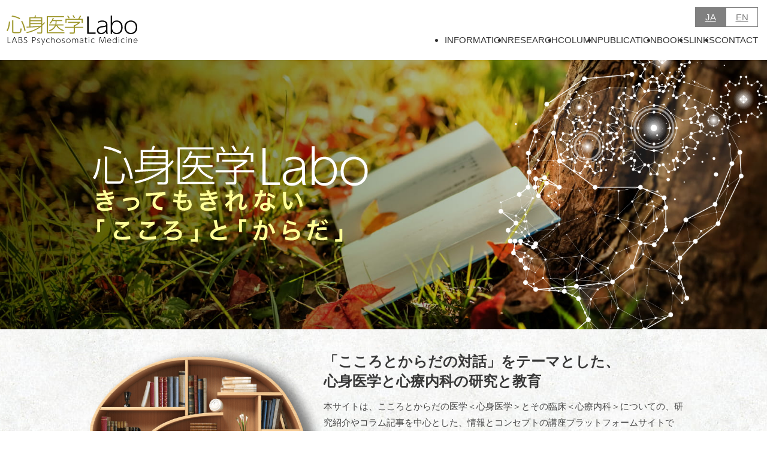

--- FILE ---
content_type: text/html; charset=UTF-8
request_url: https://psychosom.net/
body_size: 13102
content:
<!DOCTYPE html>
<html dir="ltr" lang="ja" prefix="og: https://ogp.me/ns#">
<head>
<meta charset="UTF-8">
<meta name="viewport" content="width=device-width, initial-scale=1.0" >
<link rel="preconnect" href="https://fonts.gstatic.com">
<title>心身医学Labo -LABS Psychosomatic Medicine- - 心身医学と心療内科の講座サイト</title>

		<!-- All in One SEO 4.8.7 - aioseo.com -->
	<meta name="description" content="こころとからだの医学 ＜ 心身医学 ＞ とその臨床 ＜ 心療内科 ＞ についての研究紹介やコラム記事を中心とした、心身医学の情報プラットフォームサイトです。 - 「心身医学」は、心身相関＜心と身体の関係＞を基本概念とした医学であり、医療に適用した診療科としての「心療内科」、疾患としての心身症の基盤になるものです。" />
	<meta name="robots" content="max-image-preview:large" />
	<link rel="canonical" href="https://psychosom.net/" />
	<meta name="generator" content="All in One SEO (AIOSEO) 4.8.7" />
		<meta property="og:locale" content="ja_JP" />
		<meta property="og:site_name" content="心身医学Labo -LABS Psychosomatic Medicine-" />
		<meta property="og:type" content="website" />
		<meta property="og:title" content="心身医学Labo -LABS Psychosomatic Medicine- - 心身医学と心療内科の講座サイト" />
		<meta property="og:description" content="こころとからだの医学 ＜ 心身医学 ＞ とその臨床 ＜ 心療内科 ＞ についての研究紹介やコラム記事を中心とした、心身医学の情報プラットフォームサイトです。 - 「心身医学」は、心身相関＜心と身体の関係＞を基本概念とした医学であり、医療に適用した診療科としての「心療内科」、疾患としての心身症の基盤になるものです。" />
		<meta property="og:url" content="https://psychosom.net/" />
		<meta property="og:image" content="https://psychosom.net/wp-content/uploads/2022/01/site-logo.png" />
		<meta property="og:image:secure_url" content="https://psychosom.net/wp-content/uploads/2022/01/site-logo.png" />
		<meta name="twitter:card" content="summary" />
		<meta name="twitter:title" content="心身医学Labo -LABS Psychosomatic Medicine- - 心身医学と心療内科の講座サイト" />
		<meta name="twitter:description" content="こころとからだの医学 ＜ 心身医学 ＞ とその臨床 ＜ 心療内科 ＞ についての研究紹介やコラム記事を中心とした、心身医学の情報プラットフォームサイトです。 - 「心身医学」は、心身相関＜心と身体の関係＞を基本概念とした医学であり、医療に適用した診療科としての「心療内科」、疾患としての心身症の基盤になるものです。" />
		<meta name="twitter:image" content="https://psychosom.net/wp-content/uploads/2022/01/site-logo.png" />
		<script type="application/ld+json" class="aioseo-schema">
			{"@context":"https:\/\/schema.org","@graph":[{"@type":"BreadcrumbList","@id":"https:\/\/psychosom.net\/#breadcrumblist","itemListElement":[{"@type":"ListItem","@id":"https:\/\/psychosom.net#listItem","position":1,"name":"\u30db\u30fc\u30e0"}]},{"@type":"CollectionPage","@id":"https:\/\/psychosom.net\/#collectionpage","url":"https:\/\/psychosom.net\/","name":"\u5fc3\u8eab\u533b\u5b66Labo -LABS Psychosomatic Medicine- - \u5fc3\u8eab\u533b\u5b66\u3068\u5fc3\u7642\u5185\u79d1\u306e\u8b1b\u5ea7\u30b5\u30a4\u30c8","description":"\u3053\u3053\u308d\u3068\u304b\u3089\u3060\u306e\u533b\u5b66 \uff1c \u5fc3\u8eab\u533b\u5b66 \uff1e \u3068\u305d\u306e\u81e8\u5e8a \uff1c \u5fc3\u7642\u5185\u79d1 \uff1e \u306b\u3064\u3044\u3066\u306e\u7814\u7a76\u7d39\u4ecb\u3084\u30b3\u30e9\u30e0\u8a18\u4e8b\u3092\u4e2d\u5fc3\u3068\u3057\u305f\u3001\u5fc3\u8eab\u533b\u5b66\u306e\u60c5\u5831\u30d7\u30e9\u30c3\u30c8\u30d5\u30a9\u30fc\u30e0\u30b5\u30a4\u30c8\u3067\u3059\u3002 - \u300c\u5fc3\u8eab\u533b\u5b66\u300d\u306f\u3001\u5fc3\u8eab\u76f8\u95a2\uff1c\u5fc3\u3068\u8eab\u4f53\u306e\u95a2\u4fc2\uff1e\u3092\u57fa\u672c\u6982\u5ff5\u3068\u3057\u305f\u533b\u5b66\u3067\u3042\u308a\u3001\u533b\u7642\u306b\u9069\u7528\u3057\u305f\u8a3a\u7642\u79d1\u3068\u3057\u3066\u306e\u300c\u5fc3\u7642\u5185\u79d1\u300d\u3001\u75be\u60a3\u3068\u3057\u3066\u306e\u5fc3\u8eab\u75c7\u306e\u57fa\u76e4\u306b\u306a\u308b\u3082\u306e\u3067\u3059\u3002","inLanguage":"ja","isPartOf":{"@id":"https:\/\/psychosom.net\/#website"},"breadcrumb":{"@id":"https:\/\/psychosom.net\/#breadcrumblist"},"about":{"@id":"https:\/\/psychosom.net\/#person"}},{"@type":"Person","@id":"https:\/\/psychosom.net\/#person","name":"psychosom"},{"@type":"WebSite","@id":"https:\/\/psychosom.net\/#website","url":"https:\/\/psychosom.net\/","name":"\u5fc3\u8eab\u533b\u5b66Labo -Psychosomatic Labo-","description":"\u5fc3\u8eab\u533b\u5b66Labo \uff1c\u300c\u3053\u3053\u308d\u300d\u3068\u300c\u304b\u3089\u3060\u300d\u306e\u5bfe\u8a71\uff1e\u300c\u5fc3\u8eab\u533b\u5b66\u300d\u300c\u5fc3\u7642\u5185\u79d1\u300d\u306b\u3064\u3044\u3066\u306e\u7814\u7a76\u3068\u6559\u80b2\u306b\u3064\u3044\u3066\u306e\u60c5\u5831\u30b5\u30a4\u30c8\u3067\u3059\u3002","inLanguage":"ja","publisher":{"@id":"https:\/\/psychosom.net\/#person"}}]}
		</script>
		<!-- All in One SEO -->

<link rel='dns-prefetch' href='//fonts.googleapis.com' />
<link rel='dns-prefetch' href='//www.googletagmanager.com' />
<link rel='stylesheet' id='wp-block-library-css' href='https://psychosom.net/wp-includes/css/dist/block-library/style.min.css' media='all' />
<style id='wp-block-library-theme-inline-css'>
.wp-block-audio figcaption{color:#555;font-size:13px;text-align:center}.is-dark-theme .wp-block-audio figcaption{color:hsla(0,0%,100%,.65)}.wp-block-audio{margin:0 0 1em}.wp-block-code{border:1px solid #ccc;border-radius:4px;font-family:Menlo,Consolas,monaco,monospace;padding:.8em 1em}.wp-block-embed figcaption{color:#555;font-size:13px;text-align:center}.is-dark-theme .wp-block-embed figcaption{color:hsla(0,0%,100%,.65)}.wp-block-embed{margin:0 0 1em}.blocks-gallery-caption{color:#555;font-size:13px;text-align:center}.is-dark-theme .blocks-gallery-caption{color:hsla(0,0%,100%,.65)}.wp-block-image figcaption{color:#555;font-size:13px;text-align:center}.is-dark-theme .wp-block-image figcaption{color:hsla(0,0%,100%,.65)}.wp-block-image{margin:0 0 1em}.wp-block-pullquote{border-bottom:4px solid;border-top:4px solid;color:currentColor;margin-bottom:1.75em}.wp-block-pullquote cite,.wp-block-pullquote footer,.wp-block-pullquote__citation{color:currentColor;font-size:.8125em;font-style:normal;text-transform:uppercase}.wp-block-quote{border-left:.25em solid;margin:0 0 1.75em;padding-left:1em}.wp-block-quote cite,.wp-block-quote footer{color:currentColor;font-size:.8125em;font-style:normal;position:relative}.wp-block-quote.has-text-align-right{border-left:none;border-right:.25em solid;padding-left:0;padding-right:1em}.wp-block-quote.has-text-align-center{border:none;padding-left:0}.wp-block-quote.is-large,.wp-block-quote.is-style-large,.wp-block-quote.is-style-plain{border:none}.wp-block-search .wp-block-search__label{font-weight:700}.wp-block-search__button{border:1px solid #ccc;padding:.375em .625em}:where(.wp-block-group.has-background){padding:1.25em 2.375em}.wp-block-separator.has-css-opacity{opacity:.4}.wp-block-separator{border:none;border-bottom:2px solid;margin-left:auto;margin-right:auto}.wp-block-separator.has-alpha-channel-opacity{opacity:1}.wp-block-separator:not(.is-style-wide):not(.is-style-dots){width:100px}.wp-block-separator.has-background:not(.is-style-dots){border-bottom:none;height:1px}.wp-block-separator.has-background:not(.is-style-wide):not(.is-style-dots){height:2px}.wp-block-table{margin:0 0 1em}.wp-block-table td,.wp-block-table th{word-break:normal}.wp-block-table figcaption{color:#555;font-size:13px;text-align:center}.is-dark-theme .wp-block-table figcaption{color:hsla(0,0%,100%,.65)}.wp-block-video figcaption{color:#555;font-size:13px;text-align:center}.is-dark-theme .wp-block-video figcaption{color:hsla(0,0%,100%,.65)}.wp-block-video{margin:0 0 1em}.wp-block-template-part.has-background{margin-bottom:0;margin-top:0;padding:1.25em 2.375em}
</style>
<style id='global-styles-inline-css'>
body{--wp--preset--color--black: #000000;--wp--preset--color--cyan-bluish-gray: #abb8c3;--wp--preset--color--white: #ffffff;--wp--preset--color--pale-pink: #f78da7;--wp--preset--color--vivid-red: #cf2e2e;--wp--preset--color--luminous-vivid-orange: #ff6900;--wp--preset--color--luminous-vivid-amber: #fcb900;--wp--preset--color--light-green-cyan: #7bdcb5;--wp--preset--color--vivid-green-cyan: #00d084;--wp--preset--color--pale-cyan-blue: #8ed1fc;--wp--preset--color--vivid-cyan-blue: #0693e3;--wp--preset--color--vivid-purple: #9b51e0;--wp--preset--color--primary: #43684c;--wp--preset--color--secondary: #9d962a;--wp--preset--color--accent: #ffe600;--wp--preset--color--base: #ffffff;--wp--preset--color--contrast: #333333;--wp--preset--color--subtle: #fdfaef;--wp--preset--color--gray: #808080;--wp--preset--color--dark-gray: #777777;--wp--preset--color--medium-gray: #CFCFCF;--wp--preset--color--light-gray: #f2f2f2;--wp--preset--color--link: #99922B;--wp--preset--color--link-hover: #ffb54c;--wp--preset--color--pale-primary: #D5EDD9;--wp--preset--gradient--vivid-cyan-blue-to-vivid-purple: linear-gradient(135deg,rgba(6,147,227,1) 0%,rgb(155,81,224) 100%);--wp--preset--gradient--light-green-cyan-to-vivid-green-cyan: linear-gradient(135deg,rgb(122,220,180) 0%,rgb(0,208,130) 100%);--wp--preset--gradient--luminous-vivid-amber-to-luminous-vivid-orange: linear-gradient(135deg,rgba(252,185,0,1) 0%,rgba(255,105,0,1) 100%);--wp--preset--gradient--luminous-vivid-orange-to-vivid-red: linear-gradient(135deg,rgba(255,105,0,1) 0%,rgb(207,46,46) 100%);--wp--preset--gradient--very-light-gray-to-cyan-bluish-gray: linear-gradient(135deg,rgb(238,238,238) 0%,rgb(169,184,195) 100%);--wp--preset--gradient--cool-to-warm-spectrum: linear-gradient(135deg,rgb(74,234,220) 0%,rgb(151,120,209) 20%,rgb(207,42,186) 40%,rgb(238,44,130) 60%,rgb(251,105,98) 80%,rgb(254,248,76) 100%);--wp--preset--gradient--blush-light-purple: linear-gradient(135deg,rgb(255,206,236) 0%,rgb(152,150,240) 100%);--wp--preset--gradient--blush-bordeaux: linear-gradient(135deg,rgb(254,205,165) 0%,rgb(254,45,45) 50%,rgb(107,0,62) 100%);--wp--preset--gradient--luminous-dusk: linear-gradient(135deg,rgb(255,203,112) 0%,rgb(199,81,192) 50%,rgb(65,88,208) 100%);--wp--preset--gradient--pale-ocean: linear-gradient(135deg,rgb(255,245,203) 0%,rgb(182,227,212) 50%,rgb(51,167,181) 100%);--wp--preset--gradient--electric-grass: linear-gradient(135deg,rgb(202,248,128) 0%,rgb(113,206,126) 100%);--wp--preset--gradient--midnight: linear-gradient(135deg,rgb(2,3,129) 0%,rgb(40,116,252) 100%);--wp--preset--font-size--small: 12px;--wp--preset--font-size--medium: clamp(18px, 1.125rem + ((1vw - 3.2px) * 1), 18px);--wp--preset--font-size--large: clamp(20px, 1.25rem + ((1vw - 3.2px) * 0.391), 25px);--wp--preset--font-size--x-large: clamp(22px, 1.375rem + ((1vw - 3.2px) * 0.625), 30px);--wp--preset--font-size--normal: clamp(14px, 0.875rem + ((1vw - 3.2px) * 0.156), 16px);--wp--preset--font-size--medium-large: clamp(18px, 1.125rem + ((1vw - 3.2px) * 0.156), 20px);--wp--preset--font-size--xx-large: clamp(24px, 1.5rem + ((1vw - 3.2px) * 0.781), 34px);--wp--preset--font-family--system-font: sans-serif;--wp--preset--font-family--gothic-font: sans-serif;--wp--preset--font-family--mincho-font: "Noto Serif JP", "YuMincho", "Hiragino Mincho ProN", "Yu Mincho", "MS PMincho", serif;--wp--preset--font-family--maru-gothic-font: "Zen Maru Gothic", "ヒラギノ丸ゴ Pro W4", "ヒラギノ丸ゴ Pro", "Hiragino Maru Gothic Pro", "G丸ｺﾞｼｯｸM-PRO", "HGMaruGothicMPRO", sans-serif;--wp--preset--font-family--english-font: 'Poppins', sans-serif;--wp--preset--spacing--20: 0.44rem;--wp--preset--spacing--30: 10px;--wp--preset--spacing--40: clamp(16px, 0.88rem + 0.24vw, 18px);--wp--preset--spacing--50: clamp(20px, 0.67rem + 1.2vw, 30px);--wp--preset--spacing--60: clamp(30px, 0.72rem + 2.4vw, 50px);--wp--preset--spacing--70: clamp(40px, 0.77rem + 3.6vw, 70px);--wp--preset--spacing--80: clamp(60px, 1.44rem + 4.8vw, 100px);--wp--preset--shadow--natural: 6px 6px 9px rgba(0, 0, 0, 0.2);--wp--preset--shadow--deep: 12px 12px 50px rgba(0, 0, 0, 0.4);--wp--preset--shadow--sharp: 6px 6px 0px rgba(0, 0, 0, 0.2);--wp--preset--shadow--outlined: 6px 6px 0px -3px rgba(255, 255, 255, 1), 6px 6px rgba(0, 0, 0, 1);--wp--preset--shadow--crisp: 6px 6px 0px rgba(0, 0, 0, 1);}body { margin: 0;--wp--style--global--content-size: 1000px;--wp--style--global--wide-size: clamp(1200px,70vw, 1400px); }.wp-site-blocks { padding-top: var(--wp--style--root--padding-top); padding-bottom: var(--wp--style--root--padding-bottom); }.has-global-padding { padding-right: var(--wp--style--root--padding-right); padding-left: var(--wp--style--root--padding-left); }.has-global-padding :where(.has-global-padding:not(.wp-block-block)) { padding-right: 0; padding-left: 0; }.has-global-padding > .alignfull { margin-right: calc(var(--wp--style--root--padding-right) * -1); margin-left: calc(var(--wp--style--root--padding-left) * -1); }.has-global-padding :where(.has-global-padding:not(.wp-block-block)) > .alignfull { margin-right: 0; margin-left: 0; }.has-global-padding > .alignfull:where(:not(.has-global-padding):not(.is-layout-flex):not(.is-layout-grid)) > :where([class*="wp-block-"]:not(.alignfull):not([class*="__"]),p,h1,h2,h3,h4,h5,h6,ul,ol) { padding-right: var(--wp--style--root--padding-right); padding-left: var(--wp--style--root--padding-left); }.has-global-padding :where(.has-global-padding) > .alignfull:where(:not(.has-global-padding)) > :where([class*="wp-block-"]:not(.alignfull):not([class*="__"]),p,h1,h2,h3,h4,h5,h6,ul,ol) { padding-right: 0; padding-left: 0; }.wp-site-blocks > .alignleft { float: left; margin-right: 2em; }.wp-site-blocks > .alignright { float: right; margin-left: 2em; }.wp-site-blocks > .aligncenter { justify-content: center; margin-left: auto; margin-right: auto; }:where(.wp-site-blocks) > * { margin-block-start: 1.5em; margin-block-end: 0; }:where(.wp-site-blocks) > :first-child:first-child { margin-block-start: 0; }:where(.wp-site-blocks) > :last-child:last-child { margin-block-end: 0; }body { --wp--style--block-gap: 1.5em; }:where(body .is-layout-flow)  > :first-child:first-child{margin-block-start: 0;}:where(body .is-layout-flow)  > :last-child:last-child{margin-block-end: 0;}:where(body .is-layout-flow)  > *{margin-block-start: 1.5em;margin-block-end: 0;}:where(body .is-layout-constrained)  > :first-child:first-child{margin-block-start: 0;}:where(body .is-layout-constrained)  > :last-child:last-child{margin-block-end: 0;}:where(body .is-layout-constrained)  > *{margin-block-start: 1.5em;margin-block-end: 0;}:where(body .is-layout-flex) {gap: 1.5em;}:where(body .is-layout-grid) {gap: 1.5em;}body .is-layout-flow > .alignleft{float: left;margin-inline-start: 0;margin-inline-end: 2em;}body .is-layout-flow > .alignright{float: right;margin-inline-start: 2em;margin-inline-end: 0;}body .is-layout-flow > .aligncenter{margin-left: auto !important;margin-right: auto !important;}body .is-layout-constrained > .alignleft{float: left;margin-inline-start: 0;margin-inline-end: 2em;}body .is-layout-constrained > .alignright{float: right;margin-inline-start: 2em;margin-inline-end: 0;}body .is-layout-constrained > .aligncenter{margin-left: auto !important;margin-right: auto !important;}body .is-layout-constrained > :where(:not(.alignleft):not(.alignright):not(.alignfull)){max-width: var(--wp--style--global--content-size);margin-left: auto !important;margin-right: auto !important;}body .is-layout-constrained > .alignwide{max-width: var(--wp--style--global--wide-size);}body .is-layout-flex{display: flex;}body .is-layout-flex{flex-wrap: wrap;align-items: center;}body .is-layout-flex > *{margin: 0;}body .is-layout-grid{display: grid;}body .is-layout-grid > *{margin: 0;}body{background-color: var(--wp--preset--color--base);color: var(--wp--preset--color--contrast);font-family: var(--wp--preset--font-family--gothic-font);font-size: var(--wp--preset--font-size--normal);font-style: normal;font-weight: 400;line-height: 2;--wp--style--root--padding-top: var(--wp--preset--spacing--40);--wp--style--root--padding-right: var(--wp--preset--spacing--50);--wp--style--root--padding-bottom: 0px;--wp--style--root--padding-left: var(--wp--preset--spacing--50);}a:where(:not(.wp-element-button)){color: var(--wp--preset--color--secondary);text-decoration: none;}a:where(:not(.wp-element-button)):hover{color: var(--wp--preset--color--link-hover);text-decoration: none;}h1, h2, h3, h4, h5, h6{line-height: 1.3;}h1{font-size: var(--wp--preset--font-size--xx-large);line-height: 1.2;}h2{font-size: var(--wp--preset--font-size--x-large);line-height: 1.2;}h3{font-size: var(--wp--preset--font-size--large);line-height: 1.2;}h4{font-size: var(--wp--preset--font-size--medium-large);line-height: 1.2;}h5{font-size: var(--wp--preset--font-size--medium);line-height: 1.2;}h6{font-size: var(--wp--preset--font-size--medium);line-height: 1.2;}.wp-element-button, .wp-block-button__link{background-color: var(--wp--preset--color--primary);border-radius: 3em;border-color: var(--wp--preset--color--primary);border-width: 2px;border-style: solid;color: var(--wp--preset--color--white);font-family: inherit;font-size: inherit;font-style: normal;font-weight: 700;line-height: 1.2;padding: calc(0.667em + 2px) calc(1.333em + 2px);text-decoration: none;}.wp-element-button:hover, .wp-block-button__link:hover{background-color: #fff;border-color: var(--wp--preset--color--primary);color: var(--wp--preset--color--primary);}.has-black-color{color: var(--wp--preset--color--black) !important;}.has-cyan-bluish-gray-color{color: var(--wp--preset--color--cyan-bluish-gray) !important;}.has-white-color{color: var(--wp--preset--color--white) !important;}.has-pale-pink-color{color: var(--wp--preset--color--pale-pink) !important;}.has-vivid-red-color{color: var(--wp--preset--color--vivid-red) !important;}.has-luminous-vivid-orange-color{color: var(--wp--preset--color--luminous-vivid-orange) !important;}.has-luminous-vivid-amber-color{color: var(--wp--preset--color--luminous-vivid-amber) !important;}.has-light-green-cyan-color{color: var(--wp--preset--color--light-green-cyan) !important;}.has-vivid-green-cyan-color{color: var(--wp--preset--color--vivid-green-cyan) !important;}.has-pale-cyan-blue-color{color: var(--wp--preset--color--pale-cyan-blue) !important;}.has-vivid-cyan-blue-color{color: var(--wp--preset--color--vivid-cyan-blue) !important;}.has-vivid-purple-color{color: var(--wp--preset--color--vivid-purple) !important;}.has-primary-color{color: var(--wp--preset--color--primary) !important;}.has-secondary-color{color: var(--wp--preset--color--secondary) !important;}.has-accent-color{color: var(--wp--preset--color--accent) !important;}.has-base-color{color: var(--wp--preset--color--base) !important;}.has-contrast-color{color: var(--wp--preset--color--contrast) !important;}.has-subtle-color{color: var(--wp--preset--color--subtle) !important;}.has-gray-color{color: var(--wp--preset--color--gray) !important;}.has-dark-gray-color{color: var(--wp--preset--color--dark-gray) !important;}.has-medium-gray-color{color: var(--wp--preset--color--medium-gray) !important;}.has-light-gray-color{color: var(--wp--preset--color--light-gray) !important;}.has-link-color{color: var(--wp--preset--color--link) !important;}.has-link-hover-color{color: var(--wp--preset--color--link-hover) !important;}.has-pale-primary-color{color: var(--wp--preset--color--pale-primary) !important;}.has-black-background-color{background-color: var(--wp--preset--color--black) !important;}.has-cyan-bluish-gray-background-color{background-color: var(--wp--preset--color--cyan-bluish-gray) !important;}.has-white-background-color{background-color: var(--wp--preset--color--white) !important;}.has-pale-pink-background-color{background-color: var(--wp--preset--color--pale-pink) !important;}.has-vivid-red-background-color{background-color: var(--wp--preset--color--vivid-red) !important;}.has-luminous-vivid-orange-background-color{background-color: var(--wp--preset--color--luminous-vivid-orange) !important;}.has-luminous-vivid-amber-background-color{background-color: var(--wp--preset--color--luminous-vivid-amber) !important;}.has-light-green-cyan-background-color{background-color: var(--wp--preset--color--light-green-cyan) !important;}.has-vivid-green-cyan-background-color{background-color: var(--wp--preset--color--vivid-green-cyan) !important;}.has-pale-cyan-blue-background-color{background-color: var(--wp--preset--color--pale-cyan-blue) !important;}.has-vivid-cyan-blue-background-color{background-color: var(--wp--preset--color--vivid-cyan-blue) !important;}.has-vivid-purple-background-color{background-color: var(--wp--preset--color--vivid-purple) !important;}.has-primary-background-color{background-color: var(--wp--preset--color--primary) !important;}.has-secondary-background-color{background-color: var(--wp--preset--color--secondary) !important;}.has-accent-background-color{background-color: var(--wp--preset--color--accent) !important;}.has-base-background-color{background-color: var(--wp--preset--color--base) !important;}.has-contrast-background-color{background-color: var(--wp--preset--color--contrast) !important;}.has-subtle-background-color{background-color: var(--wp--preset--color--subtle) !important;}.has-gray-background-color{background-color: var(--wp--preset--color--gray) !important;}.has-dark-gray-background-color{background-color: var(--wp--preset--color--dark-gray) !important;}.has-medium-gray-background-color{background-color: var(--wp--preset--color--medium-gray) !important;}.has-light-gray-background-color{background-color: var(--wp--preset--color--light-gray) !important;}.has-link-background-color{background-color: var(--wp--preset--color--link) !important;}.has-link-hover-background-color{background-color: var(--wp--preset--color--link-hover) !important;}.has-pale-primary-background-color{background-color: var(--wp--preset--color--pale-primary) !important;}.has-black-border-color{border-color: var(--wp--preset--color--black) !important;}.has-cyan-bluish-gray-border-color{border-color: var(--wp--preset--color--cyan-bluish-gray) !important;}.has-white-border-color{border-color: var(--wp--preset--color--white) !important;}.has-pale-pink-border-color{border-color: var(--wp--preset--color--pale-pink) !important;}.has-vivid-red-border-color{border-color: var(--wp--preset--color--vivid-red) !important;}.has-luminous-vivid-orange-border-color{border-color: var(--wp--preset--color--luminous-vivid-orange) !important;}.has-luminous-vivid-amber-border-color{border-color: var(--wp--preset--color--luminous-vivid-amber) !important;}.has-light-green-cyan-border-color{border-color: var(--wp--preset--color--light-green-cyan) !important;}.has-vivid-green-cyan-border-color{border-color: var(--wp--preset--color--vivid-green-cyan) !important;}.has-pale-cyan-blue-border-color{border-color: var(--wp--preset--color--pale-cyan-blue) !important;}.has-vivid-cyan-blue-border-color{border-color: var(--wp--preset--color--vivid-cyan-blue) !important;}.has-vivid-purple-border-color{border-color: var(--wp--preset--color--vivid-purple) !important;}.has-primary-border-color{border-color: var(--wp--preset--color--primary) !important;}.has-secondary-border-color{border-color: var(--wp--preset--color--secondary) !important;}.has-accent-border-color{border-color: var(--wp--preset--color--accent) !important;}.has-base-border-color{border-color: var(--wp--preset--color--base) !important;}.has-contrast-border-color{border-color: var(--wp--preset--color--contrast) !important;}.has-subtle-border-color{border-color: var(--wp--preset--color--subtle) !important;}.has-gray-border-color{border-color: var(--wp--preset--color--gray) !important;}.has-dark-gray-border-color{border-color: var(--wp--preset--color--dark-gray) !important;}.has-medium-gray-border-color{border-color: var(--wp--preset--color--medium-gray) !important;}.has-light-gray-border-color{border-color: var(--wp--preset--color--light-gray) !important;}.has-link-border-color{border-color: var(--wp--preset--color--link) !important;}.has-link-hover-border-color{border-color: var(--wp--preset--color--link-hover) !important;}.has-pale-primary-border-color{border-color: var(--wp--preset--color--pale-primary) !important;}.has-vivid-cyan-blue-to-vivid-purple-gradient-background{background: var(--wp--preset--gradient--vivid-cyan-blue-to-vivid-purple) !important;}.has-light-green-cyan-to-vivid-green-cyan-gradient-background{background: var(--wp--preset--gradient--light-green-cyan-to-vivid-green-cyan) !important;}.has-luminous-vivid-amber-to-luminous-vivid-orange-gradient-background{background: var(--wp--preset--gradient--luminous-vivid-amber-to-luminous-vivid-orange) !important;}.has-luminous-vivid-orange-to-vivid-red-gradient-background{background: var(--wp--preset--gradient--luminous-vivid-orange-to-vivid-red) !important;}.has-very-light-gray-to-cyan-bluish-gray-gradient-background{background: var(--wp--preset--gradient--very-light-gray-to-cyan-bluish-gray) !important;}.has-cool-to-warm-spectrum-gradient-background{background: var(--wp--preset--gradient--cool-to-warm-spectrum) !important;}.has-blush-light-purple-gradient-background{background: var(--wp--preset--gradient--blush-light-purple) !important;}.has-blush-bordeaux-gradient-background{background: var(--wp--preset--gradient--blush-bordeaux) !important;}.has-luminous-dusk-gradient-background{background: var(--wp--preset--gradient--luminous-dusk) !important;}.has-pale-ocean-gradient-background{background: var(--wp--preset--gradient--pale-ocean) !important;}.has-electric-grass-gradient-background{background: var(--wp--preset--gradient--electric-grass) !important;}.has-midnight-gradient-background{background: var(--wp--preset--gradient--midnight) !important;}.has-small-font-size{font-size: var(--wp--preset--font-size--small) !important;}.has-medium-font-size{font-size: var(--wp--preset--font-size--medium) !important;}.has-large-font-size{font-size: var(--wp--preset--font-size--large) !important;}.has-x-large-font-size{font-size: var(--wp--preset--font-size--x-large) !important;}.has-normal-font-size{font-size: var(--wp--preset--font-size--normal) !important;}.has-medium-large-font-size{font-size: var(--wp--preset--font-size--medium-large) !important;}.has-xx-large-font-size{font-size: var(--wp--preset--font-size--xx-large) !important;}.has-system-font-font-family{font-family: var(--wp--preset--font-family--system-font) !important;}.has-gothic-font-font-family{font-family: var(--wp--preset--font-family--gothic-font) !important;}.has-mincho-font-font-family{font-family: var(--wp--preset--font-family--mincho-font) !important;}.has-maru-gothic-font-font-family{font-family: var(--wp--preset--font-family--maru-gothic-font) !important;}.has-english-font-font-family{font-family: var(--wp--preset--font-family--english-font) !important;}
.wp-block-navigation a:where(:not(.wp-element-button)){color: inherit;}
.wp-block-columns-is-layout-flow > :first-child:first-child{margin-block-start: 0;}.wp-block-columns-is-layout-flow > :last-child:last-child{margin-block-end: 0;}.wp-block-columns-is-layout-flow > *{margin-block-start: clamp(15px, calc(0.9375rem + ((1vw - 3.2px) * 2.5862)), 30px);margin-block-end: 0;}.wp-block-columns-is-layout-constrained > :first-child:first-child{margin-block-start: 0;}.wp-block-columns-is-layout-constrained > :last-child:last-child{margin-block-end: 0;}.wp-block-columns-is-layout-constrained > *{margin-block-start: clamp(15px, calc(0.9375rem + ((1vw - 3.2px) * 2.5862)), 30px);margin-block-end: 0;}.wp-block-columns-is-layout-flex{gap: clamp(15px, calc(0.9375rem + ((1vw - 3.2px) * 2.5862)), 30px);}.wp-block-columns-is-layout-grid{gap: clamp(15px, calc(0.9375rem + ((1vw - 3.2px) * 2.5862)), 30px);}
.wp-block-pullquote{font-size: clamp(0.984em, 0.984rem + ((1vw - 0.2em) * 0.645), 1.5em);line-height: 1.6;}
.wp-block-table > table{line-height: 1.6em;}
p{line-height: 1.8em;}
</style>
<link rel='stylesheet' id='bogo-css' href='https://psychosom.net/wp-content/plugins/bogo/includes/css/style.css' media='all' />
<link rel='stylesheet' id='main-css' href='https://psychosom.net/wp-content/themes/labs-psychosomatic-medicine/assets/css/main.css' media='all' />
<link rel='stylesheet' id='google-fonts-css' href='https://fonts.googleapis.com/css2?family=Noto+Sans+JP:wght@400;700&#038;family=Noto+Serif+JP:wght@400;700&#038;family=Raleway:wght@400;700&#038;display=swap' media='all' />
<link rel='stylesheet' id='top-css-css' href='https://psychosom.net/wp-content/themes/labs-psychosomatic-medicine/assets/css/top.css' media='all' />
<script src="https://psychosom.net/wp-includes/js/jquery/jquery.min.js" id="jquery-core-js"></script>
<script src="https://psychosom.net/wp-includes/js/jquery/jquery-migrate.min.js" id="jquery-migrate-js"></script>
<link rel="alternate" hreflang="ja" href="https://psychosom.net/" />
<link rel="alternate" hreflang="en-US" href="https://psychosom.net/en/" />
<meta name="generator" content="Site Kit by Google 1.161.0" />	<script>document.documentElement.className = document.documentElement.className.replace( 'no-js', 'js' );</script>
	<!-- for iE -->
<meta name="msapplication-TileImage" content="https://psychosom.net/wp-content/themes/labs-psychosomatic-medicine/assets/images/favicon_icon_ogp_schima/mstile-144x144.png">
<meta name="msapplication-TileColor" content="#fff">
<!-- for android/Chrome -->
<meta name="theme-color" content="#43684c">
<!-- for apple -->
<link rel="apple-touch-icon" sizes="180x180" href="https://psychosom.net/wp-content/themes/labs-psychosomatic-medicine/assets/images/favicon_icon_ogp_schima/apple-icon-180x180.png">
<meta name="mobile-web-app-capable" content="yes">
<meta name="apple-mobile-web-app-capable" content="yes">
<meta name="apple-mobile-web-app-title" content="心身医学Labo -LABS Psychosomatic Medicine-">
<!-- for safari -->
<link rel="mask-icon" href="https://psychosom.net/wp-content/themes/labs-psychosomatic-medicine/assets/images/favicon_icon_ogp_schima/safari-pinned-tab.svg"  color="#43684c">
<!-- favicon -->
<link rel="shortcut icon"  href="https://psychosom.net/wp-content/themes/labs-psychosomatic-medicine/assets/images/favicon_icon_ogp_schima/favicon.ico" type="image/vnd.microsoft.icon">
<link rel="icon" href="https://psychosom.net/wp-content/themes/labs-psychosomatic-medicine/assets/images/favicon_icon_ogp_schima/favicon.ico" type="image/vnd.microsoft.icon">
<!-- 基本meta設定 -->
<meta name="description" content="心身医学Labo ＜「こころ」と「からだ」の対話＞「心身医学」「心療内科」についての研究と教育についての情報サイトです。">   
<!-- facebookogp -->

<meta property="og:locale" content="ja_JP" />
<meta property="og:type" content="website">
<meta property="og:site_name" content="心身医学Labo -LABS Psychosomatic Medicine-">
<meta property="og:title" content="心身医学Labo -LABS Psychosomatic Medicine- - 心身医学と心療内科の講座サイト心身医学Labo -LABS Psychosomatic Medicine-">
<meta property="og:description" content="心身医学Labo ＜「こころ」と「からだ」の対話＞「心身医学」「心療内科」についての研究と教育についての情報サイトです。">
<meta property="og:url" content="https://psychosom.net">
<meta property="og:image" content="https://psychosom.net/wp-content/themes/labs-psychosomatic-medicine/assets/images/favicon_icon_ogp_schima/facebookogp-1200x630.png">


<!-- Google タグ マネージャー スニペット (Site Kit が追加) -->
<script>
			( function( w, d, s, l, i ) {
				w[l] = w[l] || [];
				w[l].push( {'gtm.start': new Date().getTime(), event: 'gtm.js'} );
				var f = d.getElementsByTagName( s )[0],
					j = d.createElement( s ), dl = l != 'dataLayer' ? '&l=' + l : '';
				j.async = true;
				j.src = 'https://www.googletagmanager.com/gtm.js?id=' + i + dl;
				f.parentNode.insertBefore( j, f );
			} )( window, document, 'script', 'dataLayer', 'GTM-5P6VR3H' );
			
</script>

<!-- (ここまで) Google タグ マネージャー スニペット (Site Kit が追加) -->
		<style id="wp-custom-css">
			/* テキスト入力エリアの背景色を変更 */
textarea {
    background-color: #ffffff; /* テキスト入力エリアの背景色を白に設定 */
    color: #000000; /* テキストの色を黒に設定 */
}

/* Account Suspended メッセージ非表示 */
.status-reason,
.additional-info {
    display: none !important;
}
		</style>
		<!-- CVTag Area --><!-- Global site tag (gtag.js) - Google Analytics -->
<script async src="https://www.googletagmanager.com/gtag/js?id=G-CHLHQXZPGV"></script>
<script>
window.dataLayer = window.dataLayer || [];
function gtag(){dataLayer.push(arguments);}
gtag('js', new Date());

gtag('config', 'G-CHLHQXZPGV');
</script>
</head>
<body class="home blog wp-embed-responsive ja enable-search-modal has-no-pagination footer-top-visible">
		<!-- Google タグ マネージャー (noscript) スニペット (Site Kit が追加) -->
		<noscript>
			<iframe src="https://www.googletagmanager.com/ns.html?id=GTM-5P6VR3H" height="0" width="0" style="display:none;visibility:hidden"></iframe>
		</noscript>
		<!-- (ここまで) Google タグ マネージャー (noscript) スニペット (Site Kit が追加) -->
		<div id="wrapper" class="inview--start">
<!-- ▼▼header▼ -->
<header id="header">
<div class="header-inner">

<h1 class="header-logo ja-logo">
<a rel="home" href="https://psychosom.net/" title="心身医学Labo -LABS Psychosomatic Medicine-">
<img class="hover" src="https://psychosom.net/wp-content/themes/labs-psychosomatic-medicine/assets/images/common/site-logo.svg" alt="心身医学Labo -LABS Psychosomatic Medicine-" >
</a>
</h1>

<nav class="header-naviWrap" aria-label="グローバルナビゲーション" role="navigation">
<div class="header-langNavi">
<ul class="bogo-language-switcher list-view"><li class="en-US en first"><span class="bogo-language-name"><a rel="alternate" hreflang="en-US" href="https://psychosom.net/en/" title="EN">EN</a></span></li>
<li class="ja current last"><span class="bogo-language-name"><a rel="alternate" hreflang="ja" href="https://psychosom.net/" title="JA" class="current" aria-current="page">JA</a></span></li>
</ul></div>

<ul id="gnavi" class="menu"><li><a href="https://psychosom.net/information/">INFORMATION</a></li>
<li><a href="https://psychosom.net/research/">RESEARCH</a></li>
<li><a href="https://psychosom.net/column/">COLUMN</a></li>
<li><a href="https://psychosom.net/publication/">PUBLICATION</a></li>
<li><a href="https://psychosom.net/books/">BOOKS</a></li>
<li><a href="https://psychosom.net/links/">LINKS</a></li>
<li><a href="https://psychosom.net/contact/">CONTACT</a></li>
</ul></nav>
<div class="sp_btn"><span class="sp_btn-arrow"><span></span><span></span><span></span></span></div>
</div>
<!--#header-inner-->
<!--▼#sp-naviArea▼-->
<nav id="sp-naviArea" aria-label="モバイルナビゲーション" role="navigation">
<div class="sp-menu" id="sp-menu">

<ul class="spNavi-links">
<li><a href="https://psychosom.net/">TOP</a></li>
<li><a href="https://psychosom.net/information/">INFORMATION</a></li>
<li><a href="https://psychosom.net/research/">RESEARCH</a></li>
<li><a href="https://psychosom.net/column/">COLUMN</a></li>
<li><a href="https://psychosom.net/publication/">PUBLICATION</a></li>
<li><a href="https://psychosom.net/books/">BOOKS</a></li>
<li><a href="https://psychosom.net/links/">LINKS</a></li>
<li><a href="https://psychosom.net/contact/">CONTACT</a></li>
</ul>

<div class="sp-langNavi">
<ul class="bogo-language-switcher list-view"><li class="en-US en first"><span class="bogo-language-name"><a rel="alternate" hreflang="en-US" href="https://psychosom.net/en/" title="EN">EN</a></span></li>
<li class="ja current last"><span class="bogo-language-name"><a rel="alternate" hreflang="ja" href="https://psychosom.net/" title="JA" class="current" aria-current="page">JA</a></span></li>
</ul></div>

</div>
</nav>
<!--▲#sp-naviArea▲-->
</header>
<!-- ▲▲#header▲▲ -->

<!-- ▼▼#contents▼▼ -->
<div id="contents"><main id="site-content" role="main">

<!-- ▼▼#topHero▼ -->
<section id="topHero">
<div class="topHero-inner container">
<div class="topHero-titleWrap">
<div class="topHero-titleWrap-inner">

<h2 class="topHero-txtMain inview_curtain"><img src="https://psychosom.net/wp-content/themes/labs-psychosomatic-medicine/assets/images/top/hero-txtMain.svg" alt="心身医学ラボ"></h2>
<p class="topHero-txtSub inview_curtain"><img src="https://psychosom.net/wp-content/themes/labs-psychosomatic-medicine/assets/images/top/hero-txtSub.svg" alt="きってもきれない「こころ」と「からだ」"></p>
</div>
</div>
<div class="topHero-imgWrap"></div>
</div>
</section>
<!-- ▲▲#topHero▲▲ -->

<!-- ▼▼#topRead▼ -->
<section id="topRead">
<div class="container">
<div class="topRead-row">
<div class="topRead-imgArea">
<div class="topRead-img"><img class="inview_fadeIn" src="https://psychosom.net/wp-content/themes/labs-psychosomatic-medicine/assets/images/top/topRead-img.png" alt=""></div>
</div>
<div class="topRead-txtArea">
<h2 class="inview_fadeIn"><span>「こころとからだの対話」を</span><span>テーマとした、</span><br><span>心身医学と心療内科の</span><span>研究と教育</span></h2>
<p class="inview_fadeIn">本サイトは、こころとからだの医学＜心身医学＞とその臨床＜心療内科＞についての、研究紹介やコラム記事を中心とした、情報とコンセプトの講座プラットフォームサイトです。</p>
<ul class="topRead-list inview_fadeIn">
<li><a href="https://psychosom.net/table/" target="_blank">記事一覧 / TABLE of CONTENTS</a></li>
<li><a href="https://www.med.kagawa-u.ac.jp/faculty/center/department-of-clinical-psychology/psychosomatic-medicine/" target="_blank">香川大学医学部/大学院医学系研究科 心身医学講座</a></li>
<li><a href="http://www.med.kagawa-u.ac.jp/english/faculty/department-of-clinical-psychology/psychosomatic-medicine/" target="_blank">PSYCHOSOMATIC MEDICINE, Clinical Psychology, Faculty of Medicine/ Graduate School of Medicine, Kagawa University</a></li>
</ul>
</div>
</div>
</div>
</section>
<!-- ▲▲#topRead▲▲ -->


<!--▼▼topInfo▼▼-->
<section id="topInfo">
<div class="container topInfo-inner">
<div class="topInfo-row">
<div class="topInfo-title_col">
<h2 class="sectionTitle inview_fadeInUp"><span class="en">INFORMATION</span><span class="ja">お知らせ</span></h2>
<p class="pc-only"><a href="https://psychosom.net/information/" class="btn-secondary inview_fadeIn">お知らせ一覧へ</a></p>
<p class="pc-only iconuse mt10"><a href="http://body-thinking.com/information/" target="_blank"><i class="fas fa-chevron-circle-right"></i>過去のお知らせ一覧へ</a></p>
<p class="pc-only iconuse mt10"><a href="https://psychosom.net/terms/" target="_blank"><i class="fas fa-chevron-circle-right"></i>サイト利用上の注意・利用規約</a></p>
</div>
<div class="topInfo-list_col">
<ul class="newsList mb30">
<li class="inview_fadeInUp">
<div class="news-head">
<div class="news-date"><time datetime="2025-02-01">2025.02.01</time></div>
<div class="news-cat"><a href="https://psychosom.net/category/event/"><span style="">イベント</span></a></div>
</div>
<div class="news-body">
<p><a href="https://psychosom.net/news/conference2025/">第47回 日本心身医学会 中国・四国地方会</a></p>
</div>
</li>
<li class="inview_fadeInUp">
<div class="news-head">
<div class="news-date"><time datetime="2025-07-06">2025.07.06</time></div>
<div class="news-cat"><a href="https://psychosom.net/category/event/"><span style="">イベント</span></a></div>
</div>
<div class="news-body">
<p><a href="https://psychosom.net/news/expo2025-news/">News EXPO 2025 大阪・関西万博「感情とメンタルヘルスに関するシンポジウム」</a></p>
</div>
</li>
<li class="inview_fadeInUp">
<div class="news-head">
<div class="news-date"><time datetime="2025-02-01">2025.02.01</time></div>
<div class="news-cat"><a href="https://psychosom.net/category/event/"><span style="">イベント</span></a></div>
</div>
<div class="news-body">
<p><a href="https://psychosom.net/news/%e7%ac%ac66%e5%9b%9e%e6%97%a5%e6%9c%ac%e5%bf%83%e8%ba%ab%e5%8c%bb%e5%ad%a6%e4%bc%9a%e7%b7%8f%e4%bc%9a%e3%81%aa%e3%82%89%e3%81%b3%e3%81%ab%e5%ad%a6%e8%a1%93%e8%ac%9b%e6%bc%94%e4%bc%9a/">第66回 日本心身医学会総会ならびに学術講演会</a></p>
</div>
</li>
<li class="inview_fadeInUp">
<div class="news-head">
<div class="news-date"><time datetime="2024-09-14">2024.09.14</time></div>
<div class="news-cat"><a href="https://psychosom.net/category/event/"><span style="">イベント</span></a></div>
</div>
<div class="news-body">
<p><a href="https://psychosom.net/news/2024-28th-psim/">第28回日本心療内科学会総会・学術大会</a></p>
</div>
</li>
<li class="inview_fadeInUp">
<div class="news-head">
<div class="news-date"><time datetime="2024-05-03">2024.05.03</time></div>
<div class="news-cat"><a href="https://psychosom.net/category/event/"><span style="">イベント</span></a></div>
</div>
<div class="news-body">
<p><a href="https://psychosom.net/news/%e7%ac%ac65%e5%9b%9e-%e6%97%a5%e6%9c%ac%e5%bf%83%e8%ba%ab%e5%8c%bb%e5%ad%a6%e4%bc%9a%e7%b7%8f%e4%bc%9a%e3%81%aa%e3%82%89%e3%81%b3%e3%81%ab%e5%ad%a6%e8%a1%93%e8%ac%9b%e6%bc%94%e4%bc%9a/">第65回 日本心身医学会総会ならびに学術講演会</a></p>
</div>
</li>
</ul>
<p class="sp-only tac"><a href="https://psychosom.net/information/" class="btn-secondary">お知らせ一覧へ</a></p>
</div>
</div>
</div><!-- /.container -->
</section>
<!-- ▲▲#topInfo▲▲ -->

<!--▼▼topResearch▼▼-->
<section id="topResearch">
<h2 class="sectionTitle container"><span class="en">RESEARCH</span></h2>
<div class="container">
<div class="topResearch-row">
<div class="topResearch-txtArea">
	<h3 class="topResearch-midashi">
	研究の概要	</h3>
<p class="topResearch-read inview_fadeIn">心身医学は、心身相関＜心と身体の関係＞を基本概念とした医学であり、身体医学や精神医学はもとより、臨床心理学とも深い関係があります。医療に適用した診療科としての心療内科、疾患としての心身症の基盤になるものです。</p>
<p class="topResearch-read inview_fadeIn">本講座では、この＜心と身体の関係＞を中核テーマとした研究を行っています。主なテーマとして、ストレスと身体生理反応、日常生活下での心身のストレス評価、心身の内的感覚についての検討、失感情症などの情動心理が身体に及ぼすプロセス、心身症などストレス関連疾患の病態研究、心療内科における心身相関を基盤とした治療的アプローチなどがあります。</p>
<p class="topResearch-read inview_fadeIn">何らかの心理的プロセスが生じたとき身体がどのように変化するかを客観的に捉えたり、それをフィードバックすることでさまざまなプロセスが生じます。このような心身の変化を客観的に目に見える形にして、主観的な変化との関係をみる研究も特徴の一つです。</p>
</div>

<div class="topResearch-listArea">
<h3 class="topResearch-listArea-midashi">研究テーマ</h3>
<ul class="researchCard-list">
<li class="inview_fadeInUp">
<a class="researchCard" href="https://psychosom.net/research_category/stress_profile/">
<div class="researchCard-imgArea"><img src="https://psychosom.net/wp-content/uploads/2021/07/research-im01-150x150.jpg" alt="第47回 日本心身医学会 中国・四国地方会"></div>
<div class="researchCard-txtArea">ストレスプロファイルとストレス反応＜研究カテゴリー＞</div>
</a>
</li>
<li class="inview_fadeInUp">
<a class="researchCard" href="https://psychosom.net/research_category/monitoring_assessment/">
<div class="researchCard-imgArea"><img src="https://psychosom.net/wp-content/uploads/2021/07/research-im02-150x150.jpg" alt="第47回 日本心身医学会 中国・四国地方会"></div>
<div class="researchCard-txtArea">日常生活における心身モニタリングとストレス評価 ＜研究カテゴリー＞</div>
</a>
</li>
<li class="inview_fadeInUp">
<a class="researchCard" href="https://psychosom.net/research_category/interoceptive-process/">
<div class="researchCard-imgArea"><img src="https://psychosom.net/wp-content/uploads/2021/07/research-im05-150x150.jpg" alt="第47回 日本心身医学会 中国・四国地方会"></div>
<div class="researchCard-txtArea">内受容感覚と心身の情動プロセス＜研究カテゴリー＞</div>
</a>
</li>
<li class="inview_fadeInUp">
<a class="researchCard" href="https://psychosom.net/research_category/biofeedback/">
<div class="researchCard-imgArea"><img src="https://psychosom.net/wp-content/uploads/2021/07/research-im06-150x150.jpg" alt="第47回 日本心身医学会 中国・四国地方会"></div>
<div class="researchCard-txtArea">心身医学・心療内科におけるバイオフィードバック＜研究カテゴリー＞</div>
</a>
</li>
<li class="inview_fadeInUp">
<a class="researchCard" href="https://psychosom.net/research_category/disease/">
<div class="researchCard-imgArea"><img src="https://psychosom.net/wp-content/uploads/2021/07/research-im07-150x150.jpg" alt="第47回 日本心身医学会 中国・四国地方会"></div>
<div class="researchCard-txtArea">ストレス関連疾患と機能性身体疾患＜研究カテゴリー＞</div>
</a>
</li>
</ul>
</div>
</div>
<p class="tac mt20"><a href="https://psychosom.net/research/" class="btn-secondary">RESEARCH一覧へ</a></p>

<div class="topResearch-box is-layout-constrained has-global-padding editor-styles-wrapper">
<ul>
	<li><a href="https://psychosom.net/chushikoku-meeting/" target="_blank" rel="noopener noreferrer">2025年 第47回 日本心身医学会 中国・四国地方会 / 2025 The 47th Annual Meeting of the Japanese Society of Psychosomatic Medicine, Chugoku-Shikoku Regional Conference</a></li>
</ul>
</div>

</div><!-- /.container -->
</section>
<!--▲▲topResearch▲▲-->

<!--▼▼topColumn▼▼-->
<section id="topColumn">
<div class="js-backparallax topColumn-hero" data-img="https://psychosom.net/wp-content/themes/labs-psychosomatic-medicine/assets/images/top/column-back.jpg" data-img-768="https://psychosom.net/wp-content/themes/labs-psychosomatic-medicine/assets/images/top/column-back-sp.jpg"></div>
<h2 class="sectionTitle container"><span class="en">ARTICLES & COLUMN</span><span class="ja">コラム&記事</span></h2>

	<div class="container">
<div class="topColumn-row">
<div class="topColumn-tagArea">
<h4>タグ</h4>
<ul class="columnTagList">
<li><a href="https://psychosom.net/tag/awareness/">感情・情動・心身の気づき>（22）</a></li>
<li><a href="https://psychosom.net/tag/psychosomatic-medicine/">心身医学>（17）</a></li>
<li><a href="https://psychosom.net/tag/interoception/">内受容感覚>（13）</a></li>
<li><a href="https://psychosom.net/tag/psychophysiology/">精神生理学>（12）</a></li>
<li><a href="https://psychosom.net/tag/psim/">心療内科>（12）</a></li>
<li><a href="https://psychosom.net/tag/stress-disease/">ストレス関連疾患>（10）</a></li>
<li><a href="https://psychosom.net/tag/information/">Information>（10）</a></li>
<li><a href="https://psychosom.net/tag/lifestyle/">ライフスタイル>（8）</a></li>
<li><a href="https://psychosom.net/tag/stress/">ストレス学>（6）</a></li>
<li><a href="https://psychosom.net/tag/interaction/">心身相関>（6）</a></li>
<li><a href="https://psychosom.net/tag/psychology/">心理学>（5）</a></li>
<li><a href="https://psychosom.net/tag/neuroscience/">脳科学>（4）</a></li>
<li><a href="https://psychosom.net/tag/treatment/">心身医学的治療とアプローチ>（3）</a></li>
<li><a href="https://psychosom.net/tag/life-death/">心身論と生命論>（2）</a></li>
<li><a href="https://psychosom.net/tag/industrial/">産業保健>（2）</a></li>
<li><a href="https://psychosom.net/tag/essay/">随筆>（1）</a></li>
</ul>
</div>



<div class="topColumn-listArea">
<ul class="columnCard-list">
<li class="inview_fadeInUp">
<a class="columnCard" href="https://psychosom.net/column/ai-human/">
<div class="columnCard-imgArea" style="background-image:url(https://psychosom.net/wp-content/uploads/2026/01/AI-Human_260101-150x150.png)"></div>
<div class="columnCard-txtArea">
<div class="columnCard-txtArea-inner">
<h3 class="columnCard-title">AI 時代になぜ『感情』なのか – あらためて問われる「人間らしさ」</h3>
<p class="columnCard-date"><time datetime="2026-01-01">2026.01.01</time></p>
</div>
</div>
</a>
</li>
<li class="inview_fadeInUp">
<a class="columnCard" href="https://psychosom.net/column/expo2025/">
<div class="columnCard-imgArea" style="background-image:url(https://psychosom.net/wp-content/uploads/2025/07/EXPO2025ring-150x150.jpg)"></div>
<div class="columnCard-txtArea">
<div class="columnCard-txtArea-inner">
<h3 class="columnCard-title">EXPO 2025 大阪・関西万博 [感情 とメンタルヘルスに関するシンポジウム]</h3>
<p class="columnCard-date"><time datetime="2025-07-06">2025.07.06</time></p>
</div>
</div>
</a>
</li>
<li class="inview_fadeInUp">
<a class="columnCard" href="https://psychosom.net/column/functional-dyspepsia/">
<div class="columnCard-imgArea" style="background-image:url(https://psychosom.net/wp-content/uploads/2025/05/figure-2421052_1280-150x150.jpg)"></div>
<div class="columnCard-txtArea">
<div class="columnCard-txtArea-inner">
<h3 class="columnCard-title">機能性ディスペプシア (Functional Dyspepsia: FD)</h3>
<p class="columnCard-date"><time datetime="2025-05-06">2025.05.06</time></p>
</div>
</div>
</a>
</li>
<li class="inview_fadeInUp">
<a class="columnCard" href="https://psychosom.net/column/emotional-process/">
<div class="columnCard-imgArea" style="background-image:url(https://psychosom.net/wp-content/uploads/2024/12/feelings-150x150.jpg)"></div>
<div class="columnCard-txtArea">
<div class="columnCard-txtArea-inner">
<h3 class="columnCard-title">アレキシサイミア と 情動 の処理プロセス：笑うから幸せになれるのか？悲しいときには泣いた方がよいのか？</h3>
<p class="columnCard-date"><time datetime="2024-12-31">2024.12.31</time></p>
</div>
</div>
</a>
</li>
<li class="inview_fadeInUp">
<a class="columnCard" href="https://psychosom.net/column/mind-body-entity/">
<div class="columnCard-imgArea" style="background-image:url(https://psychosom.net/wp-content/uploads/2024/07/20190825-barnimages-019-150x150.jpg)"></div>
<div class="columnCard-txtArea">
<div class="columnCard-txtArea-inner">
<h3 class="columnCard-title">こころとからだ の実体</h3>
<p class="columnCard-date"><time datetime="2024-08-11">2024.08.11</time></p>
</div>
</div>
</a>
</li>
<li class="inview_fadeInUp">
<a class="columnCard" href="https://psychosom.net/column/adolescence/">
<div class="columnCard-imgArea" style="background-image:url(https://psychosom.net/wp-content/uploads/2024/03/image-e1709979178924-150x150.png)"></div>
<div class="columnCard-txtArea">
<div class="columnCard-txtArea-inner">
<h3 class="columnCard-title">児童期 /思春期 (青年期) の心身医学</h3>
<p class="columnCard-date"><time datetime="2024-03-09">2024.03.09</time></p>
</div>
</div>
</a>
</li>
<li class="inview_fadeInUp">
<a class="columnCard" href="https://psychosom.net/column/interoception3/">
<div class="columnCard-imgArea" style="background-image:url(https://psychosom.net/wp-content/uploads/2023/10/emotion-150x150.png)"></div>
<div class="columnCard-txtArea">
<div class="columnCard-txtArea-inner">
<h3 class="columnCard-title">内受容感覚 と 心身医学 (3)：感情と身体</h3>
<p class="columnCard-date"><time datetime="2023-10-21">2023.10.21</time></p>
</div>
</div>
</a>
</li>
<li class="inview_fadeInUp">
<a class="columnCard" href="https://psychosom.net/column/interoception2/">
<div class="columnCard-imgArea" style="background-image:url(https://psychosom.net/wp-content/uploads/2023/06/chris-lawton-5IHz5WhosQE-unsplash-150x150.jpg)"></div>
<div class="columnCard-txtArea">
<div class="columnCard-txtArea-inner">
<h3 class="columnCard-title">内受容感覚 と 心身医学 (2) : 内受容感覚はなぜ重要か</h3>
<p class="columnCard-date"><time datetime="2023-06-03">2023.06.03</time></p>
</div>
</div>
</a>
</li>
<li class="inview_fadeInUp">
<a class="columnCard" href="https://psychosom.net/column/online-commun/">
<div class="columnCard-imgArea" style="background-image:url(https://psychosom.net/wp-content/uploads/2023/01/hyouzan_ikkaku-150x150.png)"></div>
<div class="columnCard-txtArea">
<div class="columnCard-txtArea-inner">
<h3 class="columnCard-title">オンライン コミュニケーション と 心身医学</h3>
<p class="columnCard-date"><time datetime="2023-01-29">2023.01.29</time></p>
</div>
</div>
</a>
</li>
<li class="inview_fadeInUp">
<a class="columnCard" href="https://psychosom.net/column/ncd/">
<div class="columnCard-imgArea" style="background-image:url(https://psychosom.net/wp-content/uploads/2022/10/calm-yoga-by-waters-edge-150x150.jpg)"></div>
<div class="columnCard-txtArea">
<div class="columnCard-txtArea-inner">
<h3 class="columnCard-title">非感染性の 疾患 &#8220;Non Communicable Disease (NCD)&#8221;と 心身医学</h3>
<p class="columnCard-date"><time datetime="2022-10-25">2022.10.25</time></p>
</div>
</div>
</a>
</li>
</ul>
</div>
</div>
<p class="tac"><a href="https://psychosom.net/column/" class="btn-secondary">COLUMN一覧へ</a></p>
</div><!-- /.container -->
</section>
<!--▲▲topColumn▲▲-->

<!--▼▼topOther▼▼-->
<section id="topOther">
<div class="container">
<ul class="otherCard-list"><li id="menu-item-67" class=""><a target="_blank" href="https://researchmap.jp/kanbara/"><strong>リサーチマップ</strong><span>研究者の経歴や論文リストなど</span></a></li>
<li id="menu-item-68" class=""><a href="https://psychosom.net/books/"><strong>本と文献</strong><span>コラム等で紹介した書籍や文献など</span></a></li>
<li id="menu-item-69" class=""><a href="https://psychosom.net/links/"><strong>関連リンク</strong><span>心療内科・心身医学関連のリンク</span></a></li>
</ul></div>
</section>
<!--▲▲topOther▲▲-->



<!-- ▼▼#topBnr▼ -->
<div id="topBnr">
<div class="container-md">
<ul class="bnrList">
<li>
<a class="" href="http://www.med.kagawa-u.ac.jp/" target="_blank"><img src="https://psychosom.net/wp-content/uploads/2021/09/bnr-kagawa_med-600x188.jpg" alt="香川大学医学部・医学系研究科" /></a>
</li>
<li>
<a class="" href="http://www.med.kagawa-u.ac.jp/admission/rinsyoushinri_introduction/" target="_blank"><img src="https://psychosom.net/wp-content/uploads/2021/09/bnr-kagawa_rinsyo_shinri-600x188.jpg" alt="香川大学医学部臨床心理学科" /></a>
</li>
<li>
<a class="" href="http://www.med.kagawa-u.ac.jp/admission/igaku_master_rinsyo/" target="_blank"><img src="https://psychosom.net/wp-content/uploads/2021/09/bnr-kagawa_rinsyo_senko-600x188.jpg" alt="医学系研究科臨床心理学専攻" /></a>
</li>
</ul>
</div>
<!--/.container-->
</div>
<!-- ▲▲#topBnr▲▲ -->

</main>

</div><div style="display: none;">
<p><a href="https://leahmariemarketing.com/pinterest-influencer/">Kratonbet</a></p>
</div>
<div class="pagetop backtotop"><i aria-hidden="true" class="fas fa-chevron-up"></i></div>
<!--â–¼â–¼footerâ–¼â–¼-->
<footer id="footer">
<div class="footer-main container">

<h4 class="footer-logo"><a href="https://psychosom.net/"><img class="hover" src="https://psychosom.net/wp-content/themes/labs-psychosomatic-medicine/assets/images/common/site-logo.svg" alt="心身医学Labo -LABS Psychosomatic Medicine-"></a></h4>



<nav class="footer-sns" aria-label="ソーシャルリンク" role="navigation">
<ul class="social-menu reset-list-style social-icons fill-children-current-color">
	</ul>
</nav>

</div>
<p class="copy"><small>Â© 2026 KANBARA, LABS Psychosomatic Medicine All Rights Reserved.</small></p>
</footer>
<!--â–²â–²footerâ–²â–²-->
</div><!-- .wrapper -->
<script src="https://psychosom.net/wp-content/themes/labs-psychosomatic-medicine/assets/js/plugins.js" id="plugins-js-js"></script>
<script src="https://psychosom.net/wp-content/themes/labs-psychosomatic-medicine/assets/js/main.js" id="main-js-js"></script>
<script src="https://psychosom.net/wp-content/themes/labs-psychosomatic-medicine/assets/js/top.js" id="top-js-js"></script>


<script type="application/ld+json">
{
"@context" : "https://schema.org",
"@type" : "Organization",
"name" : "心身医学Labo -LABS Psychosomatic Medicine-",
"description" : "心身医学Labo ＜「こころ」と「からだ」の対話＞「心身医学」「心療内科」についての研究と教育についての情報サイトです。",
"url" : "https://psychosom.net",
"logo": {
"@type": "ImageObject",
"url": "https://psychosom.net/wp-content/themes/labs-psychosomatic-medicine/images/favicon_icon_ogp_schima/schima-logo.png",
"width": 300,
"height":78}

}
</script>


</body>
</html>

--- FILE ---
content_type: text/css
request_url: https://psychosom.net/wp-content/themes/labs-psychosomatic-medicine/assets/css/main.css
body_size: 34709
content:
@charset "UTF-8";
*,
*::before,
*::after {
  box-sizing: border-box; /* もちろん、より直感的なbox-sizingに設定 */
}

h1, h2, h3, h4, h5, h6,
p,
ul,
ol,
dl,
pre,
fieldset,
blockquote,
address {
  margin: 0;
}

:where([hidden]:not([hidden=until-found])) {
  display: none !important; /* hiddenは非表示を意味します */
}

:where(html) {
  -webkit-text-size-adjust: none; /* iOSのランドスケープでテキストが調整されないようにする */
  color-scheme: dark light; /* ユーザーがダークテーマを好む場合、自動的にダークテーマになる */
}

@supports not (min-block-size: 100dvb) {
  :where(html) {
    block-size: 100%;
  }
}
@media (prefers-reduced-motion: no-preference) {
  :where(html:focus-within) {
    scroll-behavior: smooth; /* 何かにフォーカスがある場合のみスムーズスクロール */
  }
}
:where(body) {
  block-size: 100%; /* サファリ以外のブラウザのフォールバック */
  block-size: 100dvb; /* 1dvbは動的ビューポートの長さの1%、100dvbで高さいっぱいに */
  line-height: 1.5; /* アクセシブルな行の高さ */
  font-family: system-ui, sans-serif; /* timeの代わりにシステムフォントを使用 */
  -webkit-font-smoothing: antialiased; /* テキストのレンダリングを改善 */
}

:where(input, button, textarea, select) {
  font: inherit; /* フォーム コントロールは親フォントを継承 */
  color: inherit; /* カラーも継承 */
}

:where(textarea) {
  resize: vertical; /* テキストエリアの水平リサイズを無効に */
  resize: block;
}

:where(button, label, select, summary, [role=button], [role=option]) {
  cursor: pointer; /* インタラクティブなものにカーソルを合わせる */
}

:where(:disabled) {
  cursor: not-allowed; /* フォームコントロール無効時のカーソルを許可しない */
}

:where(label:has(> input:disabled), label:has(+ input:disabled)) {
  cursor: not-allowed; /* ラベルにもカーソルを許可しない */
}

:where(button) {
  border-style: solid; /* ボタンのボーダーのスタイルを設定しやすくする */
}

:where(a) {
  text-underline-offset: 0.2ex; /* 下線の上にスペースを追加する */
}

:where(ul, ol) {
  list-style: none; /* ビュレットを削除、必要に応じて手動で追加する */
  -webkit-padding-start: 0;
          padding-inline-start: 0;
}

:where(img, svg, video, canvas, audio, iframe, embed, object) {
  display: block; /* 置換された要素をより予測可能にする */
}

:where(img, picture, svg) {
  max-inline-size: 100%; /* images should never overflow past the available space */
  block-size: auto; /* アスペクト比を保持 */
}

:where(p, h1, h2, h3, h4, h5, h6) {
  overflow-wrap: break-word; /* 長い単語は改行 */
}

:where(h1, h2, h3) {
  line-height: calc(1em + 0.5rem); /* 見出しの行の高さを減らす */
}

:where(hr) { /* より一貫性のある、スタイリッシュなhr */
  border: none;
  -webkit-border-before: 1px solid;
          border-block-start: 1px solid;
  color: inherit;
  block-size: 0;
  overflow: visible;
}

:where(:focus-visible) { /* より一貫性のある、カスタマイズ可能なフォーカスのアウトライン */
  outline: 2px solid var(--focus-color, Highlight);
  outline-offset: 2px;
}

/* .visually-hiddenは後のカスケードレイヤーを上書きするために!importantを使用 */
:where(.visually-hidden:not(:focus, :active, :focus-within, .not-visually-hidden)) {
  -webkit-clip-path: inset(50%) !important;
          clip-path: inset(50%) !important;
  height: 1px !important;
  width: 1px !important;
  overflow: hidden !important;
  position: absolute !important;
  white-space: nowrap !important;
  border: 0 !important;
}

.gothic {
  font-family: var(--wp--preset--font-family--gothic-font);
}

.mincho {
  font-family: var(--wp--preset--font-family--mincho-font);
}

.marugo {
  font-family: var(--wp--preset--font-family--maru-gothic-font);
}

.img-responsive {
  display: block;
  max-width: 100%;
  height: auto;
}

.img-rounded {
  border-radius: 6px;
}

.img-thumbnail {
  display: inline-block;
  max-width: 100%;
  height: auto;
  padding: 4px;
  line-height: 1.42857143;
  background-color: #fff;
  border: 1px solid #ddd;
  border-radius: 4px;
  transition: all 0.2s ease-in-out;
}

.img-circle {
  border-radius: 50%;
}

.text-hide {
  color: transparent;
  text-shadow: none;
  background-color: transparent;
  border: 0;
}

.text-left {
  text-align: left;
}

.text-right {
  text-align: right;
}

.text-center {
  text-align: center;
}

.text-justify {
  text-align: justify;
}

.text-nowrap {
  white-space: nowrap;
}

.text-truncate {
  overflow: hidden;
  text-overflow: ellipsis;
  white-space: nowrap;
}

.text-xs-left {
  text-align: left;
}

.text-xs-right {
  text-align: right;
}

.text-xs-center {
  text-align: center;
}

@media (min-width: 34em) {
  .text-sm-left {
    text-align: left;
  }
  .text-sm-right {
    text-align: right;
  }
  .text-sm-center {
    text-align: center;
  }
}
@media (min-width: 48em) {
  .text-md-left {
    text-align: left;
  }
  .text-md-right {
    text-align: right;
  }
  .text-md-center {
    text-align: center;
  }
}
@media (min-width: 62em) {
  .text-lg-left {
    text-align: left;
  }
  .text-lg-right {
    text-align: right;
  }
  .text-lg-center {
    text-align: center;
  }
}
@media (min-width: 75em) {
  .text-xl-left {
    text-align: left;
  }
  .text-xl-right {
    text-align: right;
  }
  .text-xl-center {
    text-align: center;
  }
}
/************************** marginpadding設定 **************************/
.mt0 {
  margin-top: 0px !important;
}

.pt0 {
  padding-top: 0px !important;
}

.mb0 {
  margin-bottom: 0px !important;
}

.pb0 {
  padding-bottom: 0px !important;
}

.ml0 {
  margin-left: 0px !important;
}

.pl0 {
  padding-left: 0px !important;
}

.mr0 {
  margin-right: 0px !important;
}

.pr0 {
  padding-right: 0px !important;
}

.mt5 {
  margin-top: 5px !important;
}

.pt5 {
  padding-top: 5px !important;
}

.mb5 {
  margin-bottom: 5px !important;
}

.pb5 {
  padding-bottom: 5px !important;
}

.ml5 {
  margin-left: 5px !important;
}

.pl5 {
  padding-left: 5px !important;
}

.mr5 {
  margin-right: 5px !important;
}

.pr5 {
  padding-right: 5px !important;
}

.mt10 {
  margin-top: 10px !important;
}

.pt10 {
  padding-top: 10px !important;
}

.mb10 {
  margin-bottom: 10px !important;
}

.pb10 {
  padding-bottom: 10px !important;
}

.ml10 {
  margin-left: 10px !important;
}

.pl10 {
  padding-left: 10px !important;
}

.mr10 {
  margin-right: 10px !important;
}

.pr10 {
  padding-right: 10px !important;
}

.mt15 {
  margin-top: 15px !important;
}

.pt15 {
  padding-top: 15px !important;
}

.mb15 {
  margin-bottom: 15px !important;
}

.pb15 {
  padding-bottom: 15px !important;
}

.ml15 {
  margin-left: 15px !important;
}

.pl15 {
  padding-left: 15px !important;
}

.mr15 {
  margin-right: 15px !important;
}

.pr15 {
  padding-right: 15px !important;
}

.mt20 {
  margin-top: 20px !important;
}

.pt20 {
  padding-top: 20px !important;
}

.mb20 {
  margin-bottom: 20px !important;
}

.pb20 {
  padding-bottom: 20px !important;
}

.ml20 {
  margin-left: 20px !important;
}

.pl20 {
  padding-left: 20px !important;
}

.mr20 {
  margin-right: 20px !important;
}

.pr20 {
  padding-right: 20px !important;
}

.mt25 {
  margin-top: 25px !important;
}

.pt25 {
  padding-top: 25px !important;
}

.mb25 {
  margin-bottom: 25px !important;
}

.pb25 {
  padding-bottom: 25px !important;
}

.ml25 {
  margin-left: 25px !important;
}

.pl25 {
  padding-left: 25px !important;
}

.mr25 {
  margin-right: 25px !important;
}

.pr25 {
  padding-right: 25px !important;
}

.mt30 {
  margin-top: 30px !important;
}

.pt30 {
  padding-top: 30px !important;
}

.mb30 {
  margin-bottom: 30px !important;
}

.pb30 {
  padding-bottom: 30px !important;
}

.ml30 {
  margin-left: 30px !important;
}

.pl30 {
  padding-left: 30px !important;
}

.mr30 {
  margin-right: 30px !important;
}

.pr30 {
  padding-right: 30px !important;
}

.mt35 {
  margin-top: 35px !important;
}

.pt35 {
  padding-top: 35px !important;
}

.mb35 {
  margin-bottom: 35px !important;
}

.pb35 {
  padding-bottom: 35px !important;
}

.ml35 {
  margin-left: 35px !important;
}

.pl35 {
  padding-left: 35px !important;
}

.mr35 {
  margin-right: 35px !important;
}

.pr35 {
  padding-right: 35px !important;
}

.mt40 {
  margin-top: 40px !important;
}

.pt40 {
  padding-top: 40px !important;
}

.mb40 {
  margin-bottom: 40px !important;
}

.pb40 {
  padding-bottom: 40px !important;
}

.ml40 {
  margin-left: 40px !important;
}

.pl40 {
  padding-left: 40px !important;
}

.mr40 {
  margin-right: 40px !important;
}

.pr40 {
  padding-right: 40px !important;
}

.mt45 {
  margin-top: 45px !important;
}

.pt45 {
  padding-top: 45px !important;
}

.mb45 {
  margin-bottom: 45px !important;
}

.pb45 {
  padding-bottom: 45px !important;
}

.ml45 {
  margin-left: 45px !important;
}

.pl45 {
  padding-left: 45px !important;
}

.mr45 {
  margin-right: 45px !important;
}

.pr45 {
  padding-right: 45px !important;
}

.mt50 {
  margin-top: 50px !important;
}

.pt50 {
  padding-top: 50px !important;
}

.mb50 {
  margin-bottom: 50px !important;
}

.pb50 {
  padding-bottom: 50px !important;
}

.ml50 {
  margin-left: 50px !important;
}

.pl50 {
  padding-left: 50px !important;
}

.mr50 {
  margin-right: 50px !important;
}

.pr50 {
  padding-right: 50px !important;
}

.mt75 {
  margin-top: 75px !important;
}

.pt75 {
  padding-top: 75px !important;
}

.mb75 {
  margin-bottom: 75px !important;
}

.pb75 {
  padding-bottom: 75px !important;
}

.ml75 {
  margin-left: 75px !important;
}

.pl75 {
  padding-left: 75px !important;
}

.mr75 {
  margin-right: 75px !important;
}

.pr75 {
  padding-right: 75px !important;
}

.mt100 {
  margin-top: 100px !important;
}

.pt100 {
  padding-top: 100px !important;
}

.mb100 {
  margin-bottom: 100px !important;
}

.pb100 {
  padding-bottom: 100px !important;
}

.ml100 {
  margin-left: 100px !important;
}

.pl100 {
  padding-left: 100px !important;
}

.mr100 {
  margin-right: 100px !important;
}

.pr100 {
  padding-right: 100px !important;
}

/************************** サイズ設定 **************************/
/* % size */
.w1 {
  width: 1%;
}

.w2 {
  width: 2%;
}

.w2-5 {
  width: 2.5%;
}

.w3 {
  width: 3%;
}

.w4 {
  width: 4%;
}

.w5 {
  width: 5%;
}

.w6 {
  width: 6%;
}

.w7 {
  width: 7%;
}

.w7-5 {
  width: 7.5%;
}

.w8 {
  width: 8%;
}

.w8 {
  width: 8%;
}

.w9 {
  width: 9%;
}

.w10 {
  width: 10%;
}

.w11 {
  width: 11%;
}

.w12 {
  width: 12%;
}

.w12-5 {
  width: 12.5%;
}

.w13 {
  width: 13%;
}

.w14 {
  width: 11%;
}

.w15 {
  width: 15%;
}

.w16 {
  width: 16%;
}

.w17 {
  width: 17%;
}

.w17-5 {
  width: 17.5%;
}

.w18 {
  width: 18%;
}

.w19 {
  width: 19%;
}

.w20 {
  width: 20%;
}

.w21 {
  width: 21%;
}

.w22 {
  width: 22%;
}

.w22-5 {
  width: 22.5%;
}

.w23 {
  width: 23%;
}

.w24 {
  width: 24%;
}

.w25 {
  width: 25%;
}

.w26 {
  width: 26%;
}

.w27 {
  width: 27%;
}

.w27-5 {
  width: 27.5%;
}

.w28 {
  width: 28%;
}

.w29 {
  width: 29%;
}

.w30 {
  width: 30%;
}

.w32-5 {
  width: 32.5%;
}

.w35 {
  width: 35%;
}

.w37-5 {
  width: 37.5%;
}

.w40 {
  width: 40%;
}

.w42-5 {
  width: 42.5%;
}

.w45 {
  width: 45%;
}

.w47-5 {
  width: 47.5%;
}

.w50 {
  width: 50%;
}

.w52-5 {
  width: 52.5%;
}

.w55 {
  width: 55%;
}

.w57-5 {
  width: 57.5%;
}

.w60 {
  width: 60%;
}

.w62-5 {
  width: 62.5%;
}

.w65 {
  width: 65%;
}

.w67-5 {
  width: 67.5%;
}

.w70 {
  width: 70%;
}

.w72-5 {
  width: 72.5%;
}

.w75 {
  width: 75%;
}

.w77-5 {
  width: 77.5%;
}

.w80 {
  width: 80%;
}

.w82-5 {
  width: 82.5%;
}

.w85 {
  width: 85%;
}

.w87-5 {
  width: 87.5%;
}

.w90 {
  width: 90%;
}

.w92-5 {
  width: 92.5%;
}

.w95 {
  width: 95%;
}

.w97-5 {
  width: 97.5%;
}

.w100 {
  width: 100%;
}

/* max% size */
.maxw2-5 {
  max-width: 2.5%;
}

.maxw5 {
  max-width: 5%;
}

.maxw7-5 {
  max-width: 7.5%;
}

.maxw10 {
  max-width: 10%;
}

.maxw12-5 {
  max-width: 12.5%;
}

.maxw15 {
  max-width: 15%;
}

.maxw17-5 {
  max-width: 17.5%;
}

.maxw20 {
  max-width: 20%;
}

.maxw22-5 {
  max-width: 22.5%;
}

.maxw25 {
  max-width: 25%;
}

.maxw27-5 {
  max-width: 27.5%;
}

.maxw30 {
  max-width: 30%;
}

.maxw32-5 {
  max-width: 32.5%;
}

.maxw35 {
  max-width: 35%;
}

.maxw37-5 {
  max-width: 37.5%;
}

.maxw40 {
  max-width: 40%;
}

.maxw42-5 {
  max-width: 42.5%;
}

.maxw45 {
  max-width: 45%;
}

.maxw47-5 {
  max-width: 47.5%;
}

.maxw50 {
  max-width: 50%;
}

.maxw52-5 {
  max-width: 52.5%;
}

.maxw55 {
  max-width: 55%;
}

.maxw57-5 {
  max-width: 57.5%;
}

.maxw60 {
  max-width: 60%;
}

.maxw62-5 {
  max-width: 62.5%;
}

.maxw65 {
  max-width: 65%;
}

.maxw67-5 {
  max-width: 67.5%;
}

.maxw70 {
  max-width: 70%;
}

.maxw72-5 {
  max-width: 72.5%;
}

.maxw75 {
  max-width: 75%;
}

.maxw77-5 {
  max-width: 77.5%;
}

.maxw80 {
  max-width: 80%;
}

.maxw82-5 {
  max-width: 82.5%;
}

.maxw85 {
  max-width: 85%;
}

.maxw87-5 {
  max-width: 87.5%;
}

.maxw90 {
  max-width: 90%;
}

.maxw92-5 {
  max-width: 92.5%;
}

.maxw95 {
  max-width: 95%;
}

.maxw97-5 {
  max-width: 97.5%;
}

.maxw100 {
  max-width: 100%;
}

/* EM size */
.w1em {
  width: 1em;
}

.w2em {
  width: 2em;
}

.w3em {
  width: 3em;
}

.w4em {
  width: 4em;
}

.w5em {
  width: 5em;
}

.w6em {
  width: 6em;
}

.w7em {
  width: 7em;
}

.w8em {
  width: 8em;
}

.w9em {
  width: 9em;
}

.w10em {
  width: 10em;
}

.w11em {
  width: 11em;
}

.w12em {
  width: 12em;
}

.w13em {
  width: 13em;
}

.w14em {
  width: 14em;
}

.w15em {
  width: 15em;
}

.w16em {
  width: 16em;
}

.w17em {
  width: 17em;
}

.w18em {
  width: 18em;
}

.w19em {
  width: 19em;
}

.w20em {
  width: 20em;
}

/* minEM size */
.minw1em {
  min-width: 1em;
}

.minw2em {
  min-width: 2em;
}

.minw3em {
  min-width: 3em;
}

.minw4em {
  min-width: 4em;
}

.minw5em {
  min-width: 5em;
}

.minw6em {
  min-width: 6em;
}

.minw7em {
  min-width: 7em;
}

.minw8em {
  min-width: 8em;
}

.minw9em {
  min-width: 9em;
}

.minw10em {
  min-width: 10em;
}

.minw11em {
  min-width: 11em;
}

.minw12em {
  min-width: 12em;
}

.minw13em {
  min-width: 13em;
}

.minw14em {
  min-width: 14em;
}

.minw15em {
  min-width: 15em;
}

.minw16em {
  min-width: 16em;
}

.minw17em {
  min-width: 17em;
}

.minw18em {
  min-width: 18em;
}

.minw19em {
  min-width: 19em;
}

.minw20em {
  min-width: 20em;
}

/* maxEM size */
.maxw1em {
  max-width: 1em;
}

.maxw2em {
  max-width: 2em;
}

.maxw3em {
  max-width: 3em;
}

.maxw4em {
  max-width: 4em;
}

.maxw5em {
  max-width: 5em;
}

.maxw6em {
  max-width: 6em;
}

.maxw7em {
  max-width: 7em;
}

.maxw8em {
  max-width: 8em;
}

.maxw9em {
  max-width: 9em;
}

.maxw10em {
  max-width: 10em;
}

.maxw11em {
  max-width: 11em;
}

.maxw12em {
  max-width: 12em;
}

.maxw13em {
  max-width: 13em;
}

.maxw14em {
  max-width: 14em;
}

.maxw15em {
  max-width: 15em;
}

.maxw16em {
  max-width: 16em;
}

.maxw17em {
  max-width: 17em;
}

.maxw18em {
  max-width: 18em;
}

.maxw19em {
  max-width: 19em;
}

.maxw20em {
  max-width: 20em;
}

/************************** ClearFIX**************************/
/* For modern browsers */
.cf:before, .cf:after {
  content: "";
  display: block;
}

.cf:after {
  clear: both;
}

/************************** ドロップシャドウ**************************/
.shadow { /* Firefox */ /* Safari and Chrome */
  box-shadow: 5px 5px 15px #000; /* Opera 10.5+, IE */
}

/************************** 透過ロールオーバー **************************/
a:hover img.hover {
  filter: alpha(opacity=70);
  -moz-opacity: 0.7;
  opacity: 0.7;
}

/************************** オンリー**************************/
.sp-only-ib {
  display: none;
}

.sp-only-b {
  display: none;
}

.pc-only-ib {
  display: inline-block;
}

.pc-only-b {
  display: inline-block;
}

@media screen and (max-width: 768px) {
  .sp-only-ib {
    display: inline-block;
  }
  .sp-only-b {
    display: inline-block;
  }
  .pc-only-ib {
    display: none;
  }
  .pc-only-b {
    display: none;
  }
}
/************************** 文字寄せ **************************/
.tac {
  text-align: center;
}

.tal {
  text-align: left;
}

.tar {
  text-align: right;
}

/* レスポンシブ用 */
.r-tac {
  text-align: left;
}

.r-tal {
  text-align: left;
}

.r-tar {
  text-align: left;
}

@media screen and (min-width: 768px) {
  .r-tac {
    text-align: center;
  }
  .r-tal {
    text-align: left;
  }
  .r-tar {
    text-align: right;
  }
}
/************************** 中心揃え **************************/
.vam {
  vertical-align: middle;
}

.vat {
  vertical-align: top;
}

.vab {
  vertical-align: bottom;
}

.dis-ib {
  display: inline-block;
}

.dis-b {
  display: block;
}

.dis-i {
  display: inline;
}

/**************************文字サイズ設定**************************/
.txtsmall {
  font-size: 80% !important;
  line-height: 1.2em;
}

.txtbig {
  font-size: 114.3% !important;
  line-height: 1.6em;
}

.txtbigger {
  font-size: 142.9% !important;
  line-height: 1.6em;
}

.txtbiggest {
  font-size: 171.4% !important;
  line-height: 1.6em;
}

.txtbold {
  font-weight: bold;
}

.txtbold.mincho {
  font-weight: 600;
}

.caption {
  font-size: 90% !important;
  line-height: 1.4em;
  font-weight: 400;
  display: block;
  text-align: center;
  margin-top: 5px;
}

.tategaki {
  -webkit-writing-mode: vertical-rl;
  -ms-writing-mode: tb-rl;
  writing-mode: vertical-rl;
}

/**************************アイコン設定**************************/
.iconuse a[href^=http]:after, .iconuse a[target=_blank]:after, .iconuse a[href$=".pdf"]:after, .iconuse a[href$=".doc"]:after, .iconuse a[href$=".docx"]:after, .iconuse a[href$=".xls"]:after, .iconuse a[href$=".xlsx"]:after, .iconuse a[href$=".zip"]:after, .iconuse a[href^="mailto:"]:after,
.iconuse-white a[href^=http]:after, .iconuse-white a[target=_blank]:after, .iconuse-white a[href$=".pdf"]:after, .iconuse-white a[href$=".doc"]:after, .iconuse-white a[href$=".docx"]:after, .iconuse-white a[href$=".xls"]:after, .iconuse-white a[href$=".xlsx"]:after, .iconuse-white a[href$=".zip"]:after, .iconuse-white a[href^="mailto:"]:after {
  font-family: "Font Awesome 5 Free";
  display: inline-block;
  color: inherit;
  font-weight: 900 !important;
  margin-left: 0.2em;
  /*text-rendering: auto;*/
  -webkit-font-smoothing: antialiased;
  -moz-osx-font-smoothing: grayscale;
  text-decoration: none !important;
}

.iconuse-white a[target=_blank]:after, .iconuse-white a[href$=".pdf"]:after, .iconuse-white a[href$=".doc"]:after, .iconuse-white a[href$=".docx"]:after, .iconuse-white a[href$=".xls"]:after, .iconuse-white a[href$=".xlsx"]:after, .iconuse-white a[href$=".zip"]:after, .iconuse-white a[href^="mailto:"]:after {
  color: #fff;
}

/* 外部リンク要素 --- */
.iconuse a[target=_blank]:after, .iconuse-white a[target=_blank]:after {
  content: "\f35d";
}

/* pdf要素--- */
.iconuse a[href$=".pdf"]:after, .iconuse-white a[href$=".pdf"]:after {
  content: "\f1c1";
}

/* Word要素--- */
.iconuse a[href$=".doc"]:after, .iconuse a[href$=".docx"]:after, .iconuse-white a[href$=".doc"]:after, .iconuse-white a[href$=".docx"]:after {
  content: "\f1c2";
}

/* Excel要素--- */
.iconuse a[href$=".xls"]:after, .iconuse a[href$=".xlsx"]:after, .iconuse-white a[href$=".xls"]:after, .iconuse-white a[href$=".xlsx"]:after {
  content: "\f1c3";
}

/* zip要素--- */
.iconuse a[href$=".zip"]:after, .iconuse-white a[href$=".zip"]:after {
  content: "\f1c6";
}

/* mailto要素--- */
.iconuse a[href^="mailto:"]:after, .iconuse-white a[href^="mailto:"]:after {
  content: "\f003";
}

.iconuse a.noicon:after {
  display: none;
}

.iconuse a[target=_blank]:after,
.iconuse a[href$=".pdf"]:after,
.iconuse a[href$=".doc"]:after,
.iconuse a[href$=".docx"]:after,
.iconuse a[href$=".xls"]:after,
.iconuse a[href$=".xlsx"]:after,
.iconuse a[href$=".zip"]:after,
.iconuse a[href^="mailto:"]:after {
  color: inherit;
}

/**************************アイコン設定直接**************************/
a[target=_blank] .iconuse-this:after,
a[href$=".pdf"] .iconuse-this:after,
a[href$=".doc"] .iconuse-this:after,
a[href$=".docx"] .iconuse-this:after,
a[href$=".xls"] .iconuse-this:after,
a[href$=".xlsx"] .iconuse-this:after,
a[href$=".zip"] .iconuse-this:after,
a[href^="mailto:"] .iconuse-this:after,
a[href^=http] .iconuse-this:after,
a[target=_blank] .iconuse-white-this:after,
a[href$=".pdf"] .iconuse-white-this:after,
a[href$=".doc"] .iconuse-white-this:after,
a[href$=".docx"] .iconuse-white-this:after,
a[href$=".xls"] .iconuse-white-this:after,
a[href$=".xlsx"] .iconuse-white-this:after,
a[href$=".zip"] .iconuse-white-this:after,
a[href^="mailto:"] .iconuse-white-this:after,
a[href^=http] .iconuse-white-this:after {
  font-family: "Font Awesome 5 Free";
  display: inline-block;
  color: inherit;
  font-weight: 900 !important;
  margin-left: 0.2em;
  /*text-rendering: auto;*/
  -webkit-font-smoothing: antialiased;
  -moz-osx-font-smoothing: grayscale;
  text-decoration: none !important;
}

a[target=_blank] .iconuse-white-this:after,
a[href$=".pdf"] .iconuse-white-this:after,
a[href$=".doc"] .iconuse-white-this:after,
a[href$=".docx"] .iconuse-white-this:after,
a[href$=".xls"] .iconuse-white-this:after,
a[href$=".xlsx"] .iconuse-white-this:after,
a[href$=".zip"] .iconuse-white-this:after,
a[href^="mailto:"] .iconuse-white-this:after,
a[href^=http] .iconuse-white-this:after {
  color: #fff;
}

/* 外部リンク要素 --- */
a[target=_blank] .iconuse-this:after, a[target=_blank] .iconuse-white-this:after {
  content: "\f35d";
}

/* pdf要素--- */
a[href$=".pdf"] .iconuse-this:after, a[href$=".pdf"] .iconuse-white-this:after {
  content: "\f1c1";
}

/* Word要素--- */
a[href$=".doc"] .iconuse-this:after, a[href$=".docx"] .iconuse-this:after, a[href$=".doc"] .iconuse-white-this:after, a[href$=".docx"] .iconuse-white-this:after {
  content: "\f1c2";
}

/* Excel要素--- */
a[href$=".xls"] .iconuse-this:after, a[href$=".xlsx"] .iconuse-this:after, a[href$=".xls"] .iconuse-white-this:after, a[href$=".xlsx"] .iconuse-white-this:after {
  content: "\f1c3";
}

/* zip要素--- */
a[href$=".zip"] .iconuse-this:after, a[href$=".zip"] .iconuse-white-this:after {
  content: "\f1c6";
}

/* mailto要素--- */
a[href^="mailto:"] .iconuse-this:after, a[href^="mailto:"] .iconuse-white-this:after {
  content: "\f003";
}

/* scroll hint--- */
@-webkit-keyframes a {
  0% {
    -webkit-transform: translateX(40px);
            transform: translateX(40px);
    opacity: 0;
  }
  10% {
    opacity: 1;
  }
  50%, to {
    -webkit-transform: translateX(-40px);
            transform: translateX(-40px);
    opacity: 0;
  }
}
@keyframes a {
  0% {
    -webkit-transform: translateX(40px);
            transform: translateX(40px);
    opacity: 0;
  }
  10% {
    opacity: 1;
  }
  50%, to {
    -webkit-transform: translateX(-40px);
            transform: translateX(-40px);
    opacity: 0;
  }
}
.scroll-hint.is-right-scrollable {
  background: linear-gradient(270deg, rgba(0, 0, 0, 0.15) 0, transparent 16px, transparent);
}

.scroll-hint.is-right-scrollable.is-left-scrollable {
  background: linear-gradient(90deg, rgba(0, 0, 0, 0.15) 0, transparent 16px, transparent), linear-gradient(270deg, rgba(0, 0, 0, 0.15) 0, transparent 16px, transparent);
}

.scroll-hint.is-left-scrollable {
  background: linear-gradient(90deg, rgba(0, 0, 0, 0.15) 0, transparent 16px, transparent);
}

.scroll-hint-icon {
  position: absolute;
  top: calc(50% - 25px);
  left: calc(50% - 60px);
  box-sizing: border-box;
  width: 90pt;
  height: 5pc;
  border-radius: 5px;
  transition: opacity 0.3s;
  opacity: 0;
  background: rgba(0, 0, 0, 0.7);
  text-align: center;
  padding: 20px 10px 10px;
}

.scroll-hint-icon-wrap {
  position: absolute;
  top: 0;
  left: 0;
  width: 100%;
  height: 100%;
  max-height: 100%;
  pointer-events: none;
}

.scroll-hint-text {
  font-size: 10px;
  color: #fff;
  margin-top: 5px;
}

.scroll-hint-icon-wrap.is-active .scroll-hint-icon {
  opacity: 0.8;
}

.scroll-hint-icon:before {
  display: inline-block;
  width: 40px;
  height: 40px;
  color: #fff;
  vertical-align: middle;
  text-align: center;
  content: "";
  background-size: contain;
  background-position: center center;
  background-repeat: no-repeat;
  background-image: url([data-uri]);
}

.scroll-hint-icon:after {
  content: "";
  width: 34px;
  height: 14px;
  display: block;
  position: absolute;
  top: 10px;
  left: 50%;
  margin-left: -20px;
  background-repeat: no-repeat;
  background-image: url([data-uri]);
  opacity: 0;
  transition-delay: 2.4s;
}

.scroll-hint-icon-wrap.is-active .scroll-hint-icon:after {
  opacity: 1;
}

.scroll-hint-icon-wrap.is-active .scroll-hint-icon:before {
  -webkit-animation: a 1.2s linear;
          animation: a 1.2s linear;
  -webkit-animation-iteration-count: 2;
          animation-iteration-count: 2;
}

.scroll-hint-icon-white {
  background-color: #fff;
  box-shadow: 0 4px 5px rgba(0, 0, 0, 0.4);
}

.scroll-hint-icon-white:before {
  background-image: url([data-uri]);
}

.scroll-hint-icon-white:after {
  background-image: url([data-uri]);
}

.scroll-hint-icon-white .scroll-hint-text {
  color: #000;
}

/*! Yaku Han JP v3.3.1 (OFL-1.1 AND MIT) by Qrac */ /*! Type: YakuHanJP - Based on Noto Sans CJK JP */
@font-face {
  font-family: YakuHanJP;
  font-style: normal;
  font-weight: 100;
  font-display: swap;
  src: url(../fonts/YakuHanJP/YakuHanJP-Thin.eot);
  src: url(../fonts/YakuHanJP/YakuHanJP-Thin.woff2) format("woff2"), url(../fonts/YakuHanJP/YakuHanJP-Thin.woff) format("woff");
  unicode-range: U+3001-3002, U+3008-3011, U+3014-3015, U+30fb, U+ff01, U+ff08-ff09, U+ff1a-ff1b, U+ff1f, U+ff3b, U+ff3d, U+ff5b, U+ff5d;
}
@font-face {
  font-family: YakuHanJP;
  font-style: normal;
  font-weight: 200;
  font-display: swap;
  src: url(../fonts/YakuHanJP/YakuHanJP-Light.eot);
  src: url(../fonts/YakuHanJP/YakuHanJP-Light.woff2) format("woff2"), url(../fonts/YakuHanJP/YakuHanJP-Light.woff) format("woff");
  unicode-range: U+3001-3002, U+3008-3011, U+3014-3015, U+30fb, U+ff01, U+ff08-ff09, U+ff1a-ff1b, U+ff1f, U+ff3b, U+ff3d, U+ff5b, U+ff5d;
}
@font-face {
  font-family: YakuHanJP;
  font-style: normal;
  font-weight: 300;
  font-display: swap;
  src: url(../fonts/YakuHanJP/YakuHanJP-DemiLight.eot);
  src: url(../fonts/YakuHanJP/YakuHanJP-DemiLight.woff2) format("woff2"), url(../fonts/YakuHanJP/YakuHanJP-DemiLight.woff) format("woff");
  unicode-range: U+3001-3002, U+3008-3011, U+3014-3015, U+30fb, U+ff01, U+ff08-ff09, U+ff1a-ff1b, U+ff1f, U+ff3b, U+ff3d, U+ff5b, U+ff5d;
}
@font-face {
  font-family: YakuHanJP;
  font-style: normal;
  font-weight: 400;
  font-display: swap;
  src: url(../fonts/YakuHanJP/YakuHanJP-Regular.eot);
  src: url(../fonts/YakuHanJP/YakuHanJP-Regular.woff2) format("woff2"), url(../fonts/YakuHanJP/YakuHanJP-Regular.woff) format("woff");
  unicode-range: U+3001-3002, U+3008-3011, U+3014-3015, U+30fb, U+ff01, U+ff08-ff09, U+ff1a-ff1b, U+ff1f, U+ff3b, U+ff3d, U+ff5b, U+ff5d;
}
@font-face {
  font-family: YakuHanJP;
  font-style: normal;
  font-weight: 500;
  font-display: swap;
  src: url(../fonts/YakuHanJP/YakuHanJP-Medium.eot);
  src: url(../fonts/YakuHanJP/YakuHanJP-Medium.woff2) format("woff2"), url(../fonts/YakuHanJP/YakuHanJP-Medium.woff) format("woff");
  unicode-range: U+3001-3002, U+3008-3011, U+3014-3015, U+30fb, U+ff01, U+ff08-ff09, U+ff1a-ff1b, U+ff1f, U+ff3b, U+ff3d, U+ff5b, U+ff5d;
}
@font-face {
  font-family: YakuHanJP;
  font-style: normal;
  font-weight: 700;
  font-display: swap;
  src: url(../fonts/YakuHanJP/YakuHanJP-Bold.eot);
  src: url(../fonts/YakuHanJP/YakuHanJP-Bold.woff2) format("woff2"), url(../fonts/YakuHanJP/YakuHanJP-Bold.woff) format("woff");
  unicode-range: U+3001-3002, U+3008-3011, U+3014-3015, U+30fb, U+ff01, U+ff08-ff09, U+ff1a-ff1b, U+ff1f, U+ff3b, U+ff3d, U+ff5b, U+ff5d;
}
@font-face {
  font-family: YakuHanJP;
  font-style: normal;
  font-weight: 900;
  font-display: swap;
  src: url(../fonts/YakuHanJP/YakuHanJP-Black.eot);
  src: url(../fonts/YakuHanJP/YakuHanJP-Black.woff2) format("woff2"), url(../fonts/YakuHanJP/YakuHanJP-Black.woff) format("woff");
  unicode-range: U+3001-3002, U+3008-3011, U+3014-3015, U+30fb, U+ff01, U+ff08-ff09, U+ff1a-ff1b, U+ff1f, U+ff3b, U+ff3d, U+ff5b, U+ff5d;
}
html {
  box-sizing: border-box;
  -ms-overflow-style: scrollbar;
}

*,
*::before,
*::after {
  box-sizing: inherit;
}

/*.container {
  width: 100%;
  padding-right: 15px;
  padding-left: 15px;
  margin-right: auto;
  margin-left: auto;

    @include config.mq-up(sm){max-width: $mq-sm;}
    @include config.mq-up(md){max-width: $mq-md;}
    @include config.mq-up(lg){max-width: $mq-lg;}
    @include config.mq-up(xl){max-width: $mq-xl;}

}



.container-fluid {
  width: 100%;
  padding-right: 15px;
  padding-left: 15px;
  margin-right: auto;
  margin-left: auto;
}
*/
@-ms-viewport {
  width: device-width;
}
.row {
  display: flex;
  flex-wrap: wrap;
  margin-right: -15px;
  margin-left: -15px;
}
@media screen and (max-width: 479px ) {
  .row {
    margin-right: -5px;
    margin-left: -5px;
  }
}

.row-30 {
  margin-right: -15px;
  margin-left: -15px;
}
@media screen and (max-width: 479px ) {
  .row-30 {
    margin-right: -5px;
    margin-left: -5px;
  }
}

.row-20 {
  margin-right: -10px;
  margin-left: -10px;
}
@media screen and (max-width: 479px ) {
  .row-20 {
    margin-right: -5px;
    margin-left: -5px;
  }
}

.row-15 {
  margin-right: -7.5px;
  margin-left: -7.5px;
}
@media screen and (max-width: 479px ) {
  .row-15 {
    margin-right: -5px;
    margin-left: -5px;
  }
}

.row-10 {
  margin-right: -5px;
  margin-left: -5px;
}

.row-5 {
  margin-right: -2.5px;
  margin-left: -2.5px;
}

.row-0 {
  margin-right: 0px;
  margin-left: 0px;
}

.no-gutters {
  margin-right: 0;
  margin-left: 0;
}

.no-gutters > .col,
.no-gutters > [class*=col-] {
  padding-right: 0;
  padding-left: 0;
}

.col-1, .col-2, .col-3, .col-4, .col-5, .col-6, .col-7, .col-8, .col-9, .col-10, .col-11, .col-12, .col,
.col-auto, .col-sm-1, .col-sm-2, .col-sm-3, .col-sm-4, .col-sm-5, .col-sm-6, .col-sm-7, .col-sm-8, .col-sm-9, .col-sm-10, .col-sm-11, .col-sm-12, .col-sm,
.col-sm-auto, .col-md-1, .col-md-2, .col-md-3, .col-md-4, .col-md-5, .col-md-6, .col-md-7, .col-md-8, .col-md-9, .col-md-10, .col-md-11, .col-md-12, .col-md,
.col-md-auto, .col-lg-1, .col-lg-2, .col-lg-3, .col-lg-4, .col-lg-5, .col-lg-6, .col-lg-7, .col-lg-8, .col-lg-9, .col-lg-10, .col-lg-11, .col-lg-12, .col-lg,
.col-lg-auto, .col-xl-1, .col-xl-2, .col-xl-3, .col-xl-4, .col-xl-5, .col-xl-6, .col-xl-7, .col-xl-8, .col-xl-9, .col-xl-10, .col-xl-11, .col-xl-12, .col-xl,
.col-xl-auto {
  position: relative;
  width: 100%;
  min-height: 1px;
  padding-right: 15px;
  padding-left: 15px;
}
@media screen and (max-width: 479px ) {
  .col-1, .col-2, .col-3, .col-4, .col-5, .col-6, .col-7, .col-8, .col-9, .col-10, .col-11, .col-12, .col,
  .col-auto, .col-sm-1, .col-sm-2, .col-sm-3, .col-sm-4, .col-sm-5, .col-sm-6, .col-sm-7, .col-sm-8, .col-sm-9, .col-sm-10, .col-sm-11, .col-sm-12, .col-sm,
  .col-sm-auto, .col-md-1, .col-md-2, .col-md-3, .col-md-4, .col-md-5, .col-md-6, .col-md-7, .col-md-8, .col-md-9, .col-md-10, .col-md-11, .col-md-12, .col-md,
  .col-md-auto, .col-lg-1, .col-lg-2, .col-lg-3, .col-lg-4, .col-lg-5, .col-lg-6, .col-lg-7, .col-lg-8, .col-lg-9, .col-lg-10, .col-lg-11, .col-lg-12, .col-lg,
  .col-lg-auto, .col-xl-1, .col-xl-2, .col-xl-3, .col-xl-4, .col-xl-5, .col-xl-6, .col-xl-7, .col-xl-8, .col-xl-9, .col-xl-10, .col-xl-11, .col-xl-12, .col-xl,
  .col-xl-auto {
    padding-right: 5px;
    padding-left: 5px;
  }
}

.row-30 > [class*=col-] {
  padding-right: 15px;
  padding-left: 15px;
}
@media screen and (max-width: 479px ) {
  .row-30 > [class*=col-] {
    padding-right: 5px;
    padding-left: 5px;
  }
}

.row-20 > [class*=col-] {
  padding-right: 10px;
  padding-left: 10px;
}
@media screen and (max-width: 479px ) {
  .row-20 > [class*=col-] {
    padding-right: 5px;
    padding-left: 5px;
  }
}

.row-15 > [class*=col-] {
  padding-right: 7.5px;
  padding-left: 7.5px;
}
@media screen and (max-width: 479px ) {
  .row-15 > [class*=col-] {
    padding-right: 5px;
    padding-left: 5px;
  }
}

.row-10 > [class*=col-] {
  padding-right: 5px;
  padding-left: 5px;
}

.row-5 > [class*=col-] {
  padding-right: 2.5px;
  padding-left: 2.5px;
}

.row-0 > [class*=col-] {
  padding-right: 0px;
  padding-left: 0px;
}

.col {
  flex-basis: 0;
  flex-grow: 1;
  max-width: 100%;
}

.col-auto {
  flex: 0 0 auto;
  width: auto;
  max-width: none;
}

.col-1 {
  flex: 0 0 8.333333%;
  max-width: 8.333333%;
}

.col-2 {
  flex: 0 0 16.666667%;
  max-width: 16.666667%;
}

.col-3 {
  flex: 0 0 25%;
  max-width: 25%;
}

.col-4 {
  flex: 0 0 33.333333%;
  max-width: 33.333333%;
}

.col-5 {
  flex: 0 0 41.666667%;
  max-width: 41.666667%;
}

.col-6 {
  flex: 0 0 50%;
  max-width: 50%;
}

.col-7 {
  flex: 0 0 58.333333%;
  max-width: 58.333333%;
}

.col-8 {
  flex: 0 0 66.666667%;
  max-width: 66.666667%;
}

.col-9 {
  flex: 0 0 75%;
  max-width: 75%;
}

.col-10 {
  flex: 0 0 83.333333%;
  max-width: 83.333333%;
}

.col-11 {
  flex: 0 0 91.666667%;
  max-width: 91.666667%;
}

.col-12 {
  flex: 0 0 100%;
  max-width: 100%;
}

.order-1 {
  order: 1;
}

.order-2 {
  order: 2;
}

.order-3 {
  order: 3;
}

.order-4 {
  order: 4;
}

.order-5 {
  order: 5;
}

.order-6 {
  order: 6;
}

.order-7 {
  order: 7;
}

.order-8 {
  order: 8;
}

.order-9 {
  order: 9;
}

.order-10 {
  order: 10;
}

.order-11 {
  order: 11;
}

.order-12 {
  order: 12;
}

@media (min-width: 576px) {
  .col-sm {
    flex-basis: 0;
    flex-grow: 1;
    max-width: 100%;
  }
  .col-sm-auto {
    flex: 0 0 auto;
    width: auto;
    max-width: none;
  }
  .col-sm-1 {
    flex: 0 0 8.333333%;
    max-width: 8.333333%;
  }
  .col-sm-2 {
    flex: 0 0 16.666667%;
    max-width: 16.666667%;
  }
  .col-sm-3 {
    flex: 0 0 25%;
    max-width: 25%;
  }
  .col-sm-4 {
    flex: 0 0 33.333333%;
    max-width: 33.333333%;
  }
  .col-sm-5 {
    flex: 0 0 41.666667%;
    max-width: 41.666667%;
  }
  .col-sm-6 {
    flex: 0 0 50%;
    max-width: 50%;
  }
  .col-sm-7 {
    flex: 0 0 58.333333%;
    max-width: 58.333333%;
  }
  .col-sm-8 {
    flex: 0 0 66.666667%;
    max-width: 66.666667%;
  }
  .col-sm-9 {
    flex: 0 0 75%;
    max-width: 75%;
  }
  .col-sm-10 {
    flex: 0 0 83.333333%;
    max-width: 83.333333%;
  }
  .col-sm-11 {
    flex: 0 0 91.666667%;
    max-width: 91.666667%;
  }
  .col-sm-12 {
    flex: 0 0 100%;
    max-width: 100%;
  }
  .order-sm-1 {
    order: 1;
  }
  .order-sm-2 {
    order: 2;
  }
  .order-sm-3 {
    order: 3;
  }
  .order-sm-4 {
    order: 4;
  }
  .order-sm-5 {
    order: 5;
  }
  .order-sm-6 {
    order: 6;
  }
  .order-sm-7 {
    order: 7;
  }
  .order-sm-8 {
    order: 8;
  }
  .order-sm-9 {
    order: 9;
  }
  .order-sm-10 {
    order: 10;
  }
  .order-sm-11 {
    order: 11;
  }
  .order-sm-12 {
    order: 12;
  }
}
@media (min-width: 768px) {
  .col-md {
    flex-basis: 0;
    flex-grow: 1;
    max-width: 100%;
  }
  .col-md-auto {
    flex: 0 0 auto;
    width: auto;
    max-width: none;
  }
  .col-md-1 {
    flex: 0 0 8.333333%;
    max-width: 8.333333%;
  }
  .col-md-2 {
    flex: 0 0 16.666667%;
    max-width: 16.666667%;
  }
  .col-md-3 {
    flex: 0 0 25%;
    max-width: 25%;
  }
  .col-md-4 {
    flex: 0 0 33.333333%;
    max-width: 33.333333%;
  }
  .col-md-5 {
    flex: 0 0 41.666667%;
    max-width: 41.666667%;
  }
  .col-md-6 {
    flex: 0 0 50%;
    max-width: 50%;
  }
  .col-md-7 {
    flex: 0 0 58.333333%;
    max-width: 58.333333%;
  }
  .col-md-8 {
    flex: 0 0 66.666667%;
    max-width: 66.666667%;
  }
  .col-md-9 {
    flex: 0 0 75%;
    max-width: 75%;
  }
  .col-md-10 {
    flex: 0 0 83.333333%;
    max-width: 83.333333%;
  }
  .col-md-11 {
    flex: 0 0 91.666667%;
    max-width: 91.666667%;
  }
  .col-md-12 {
    flex: 0 0 100%;
    max-width: 100%;
  }
  .order-md-1 {
    order: 1;
  }
  .order-md-2 {
    order: 2;
  }
  .order-md-3 {
    order: 3;
  }
  .order-md-4 {
    order: 4;
  }
  .order-md-5 {
    order: 5;
  }
  .order-md-6 {
    order: 6;
  }
  .order-md-7 {
    order: 7;
  }
  .order-md-8 {
    order: 8;
  }
  .order-md-9 {
    order: 9;
  }
  .order-md-10 {
    order: 10;
  }
  .order-md-11 {
    order: 11;
  }
  .order-md-12 {
    order: 12;
  }
}
@media (min-width: 992px) {
  .col-lg {
    flex-basis: 0;
    flex-grow: 1;
    max-width: 100%;
  }
  .col-lg-auto {
    flex: 0 0 auto;
    width: auto;
    max-width: none;
  }
  .col-lg-1 {
    flex: 0 0 8.333333%;
    max-width: 8.333333%;
  }
  .col-lg-2 {
    flex: 0 0 16.666667%;
    max-width: 16.666667%;
  }
  .col-lg-3 {
    flex: 0 0 25%;
    max-width: 25%;
  }
  .col-lg-4 {
    flex: 0 0 33.333333%;
    max-width: 33.333333%;
  }
  .col-lg-5 {
    flex: 0 0 41.666667%;
    max-width: 41.666667%;
  }
  .col-lg-6 {
    flex: 0 0 50%;
    max-width: 50%;
  }
  .col-lg-7 {
    flex: 0 0 58.333333%;
    max-width: 58.333333%;
  }
  .col-lg-8 {
    flex: 0 0 66.666667%;
    max-width: 66.666667%;
  }
  .col-lg-9 {
    flex: 0 0 75%;
    max-width: 75%;
  }
  .col-lg-10 {
    flex: 0 0 83.333333%;
    max-width: 83.333333%;
  }
  .col-lg-11 {
    flex: 0 0 91.666667%;
    max-width: 91.666667%;
  }
  .col-lg-12 {
    flex: 0 0 100%;
    max-width: 100%;
  }
  .order-lg-1 {
    order: 1;
  }
  .order-lg-2 {
    order: 2;
  }
  .order-lg-3 {
    order: 3;
  }
  .order-lg-4 {
    order: 4;
  }
  .order-lg-5 {
    order: 5;
  }
  .order-lg-6 {
    order: 6;
  }
  .order-lg-7 {
    order: 7;
  }
  .order-lg-8 {
    order: 8;
  }
  .order-lg-9 {
    order: 9;
  }
  .order-lg-10 {
    order: 10;
  }
  .order-lg-11 {
    order: 11;
  }
  .order-lg-12 {
    order: 12;
  }
}
@media (min-width: 1200px) {
  .col-xl {
    flex-basis: 0;
    flex-grow: 1;
    max-width: 100%;
  }
  .col-xl-auto {
    flex: 0 0 auto;
    width: auto;
    max-width: none;
  }
  .col-xl-1 {
    flex: 0 0 8.333333%;
    max-width: 8.333333%;
  }
  .col-xl-2 {
    flex: 0 0 16.666667%;
    max-width: 16.666667%;
  }
  .col-xl-3 {
    flex: 0 0 25%;
    max-width: 25%;
  }
  .col-xl-4 {
    flex: 0 0 33.333333%;
    max-width: 33.333333%;
  }
  .col-xl-5 {
    flex: 0 0 41.666667%;
    max-width: 41.666667%;
  }
  .col-xl-6 {
    flex: 0 0 50%;
    max-width: 50%;
  }
  .col-xl-7 {
    flex: 0 0 58.333333%;
    max-width: 58.333333%;
  }
  .col-xl-8 {
    flex: 0 0 66.666667%;
    max-width: 66.666667%;
  }
  .col-xl-9 {
    flex: 0 0 75%;
    max-width: 75%;
  }
  .col-xl-10 {
    flex: 0 0 83.333333%;
    max-width: 83.333333%;
  }
  .col-xl-11 {
    flex: 0 0 91.666667%;
    max-width: 91.666667%;
  }
  .col-xl-12 {
    flex: 0 0 100%;
    max-width: 100%;
  }
  .order-xl-1 {
    order: 1;
  }
  .order-xl-2 {
    order: 2;
  }
  .order-xl-3 {
    order: 3;
  }
  .order-xl-4 {
    order: 4;
  }
  .order-xl-5 {
    order: 5;
  }
  .order-xl-6 {
    order: 6;
  }
  .order-xl-7 {
    order: 7;
  }
  .order-xl-8 {
    order: 8;
  }
  .order-xl-9 {
    order: 9;
  }
  .order-xl-10 {
    order: 10;
  }
  .order-xl-11 {
    order: 11;
  }
  .order-xl-12 {
    order: 12;
  }
}
.flex-row {
  flex-direction: row !important;
}

.flex-column {
  flex-direction: column !important;
}

.flex-row-reverse {
  flex-direction: row-reverse !important;
}

.flex-column-reverse {
  flex-direction: column-reverse !important;
}

.flex-wrap {
  flex-wrap: wrap !important;
}

.flex-nowrap {
  flex-wrap: nowrap !important;
}

.flex-wrap-reverse {
  flex-wrap: wrap-reverse !important;
}

.justify-content-start {
  justify-content: flex-start !important;
}

.justify-content-end {
  justify-content: flex-end !important;
}

.justify-content-center {
  justify-content: center !important;
}

.justify-content-between {
  justify-content: space-between !important;
}

.justify-content-around {
  justify-content: space-around !important;
}

.align-items-start {
  align-items: flex-start !important;
}

.align-items-end {
  align-items: flex-end !important;
}

.align-items-center {
  align-items: center !important;
}

.align-items-baseline {
  align-items: baseline !important;
}

.align-items-stretch {
  align-items: stretch !important;
}

.align-content-start {
  align-content: flex-start !important;
}

.align-content-end {
  align-content: flex-end !important;
}

.align-content-center {
  align-content: center !important;
}

.align-content-between {
  align-content: space-between !important;
}

.align-content-around {
  align-content: space-around !important;
}

.align-content-stretch {
  align-content: stretch !important;
}

.align-self-auto {
  align-self: auto !important;
}

.align-self-start {
  align-self: flex-start !important;
}

.align-self-end {
  align-self: flex-end !important;
}

.align-self-center {
  align-self: center !important;
}

.align-self-baseline {
  align-self: baseline !important;
}

.align-self-stretch {
  align-self: stretch !important;
}

@media (min-width: 576px) {
  .flex-sm-row {
    flex-direction: row !important;
  }
  .flex-sm-column {
    flex-direction: column !important;
  }
  .flex-sm-row-reverse {
    flex-direction: row-reverse !important;
  }
  .flex-sm-column-reverse {
    flex-direction: column-reverse !important;
  }
  .flex-sm-wrap {
    flex-wrap: wrap !important;
  }
  .flex-sm-nowrap {
    flex-wrap: nowrap !important;
  }
  .flex-sm-wrap-reverse {
    flex-wrap: wrap-reverse !important;
  }
  .justify-content-sm-start {
    justify-content: flex-start !important;
  }
  .justify-content-sm-end {
    justify-content: flex-end !important;
  }
  .justify-content-sm-center {
    justify-content: center !important;
  }
  .justify-content-sm-between {
    justify-content: space-between !important;
  }
  .justify-content-sm-around {
    justify-content: space-around !important;
  }
  .align-items-sm-start {
    align-items: flex-start !important;
  }
  .align-items-sm-end {
    align-items: flex-end !important;
  }
  .align-items-sm-center {
    align-items: center !important;
  }
  .align-items-sm-baseline {
    align-items: baseline !important;
  }
  .align-items-sm-stretch {
    align-items: stretch !important;
  }
  .align-content-sm-start {
    align-content: flex-start !important;
  }
  .align-content-sm-end {
    align-content: flex-end !important;
  }
  .align-content-sm-center {
    align-content: center !important;
  }
  .align-content-sm-between {
    align-content: space-between !important;
  }
  .align-content-sm-around {
    align-content: space-around !important;
  }
  .align-content-sm-stretch {
    align-content: stretch !important;
  }
  .align-self-sm-auto {
    align-self: auto !important;
  }
  .align-self-sm-start {
    align-self: flex-start !important;
  }
  .align-self-sm-end {
    align-self: flex-end !important;
  }
  .align-self-sm-center {
    align-self: center !important;
  }
  .align-self-sm-baseline {
    align-self: baseline !important;
  }
  .align-self-sm-stretch {
    align-self: stretch !important;
  }
}
@media (min-width: 768px) {
  .flex-md-row {
    flex-direction: row !important;
  }
  .flex-md-column {
    flex-direction: column !important;
  }
  .flex-md-row-reverse {
    flex-direction: row-reverse !important;
  }
  .flex-md-column-reverse {
    flex-direction: column-reverse !important;
  }
  .flex-md-wrap {
    flex-wrap: wrap !important;
  }
  .flex-md-nowrap {
    flex-wrap: nowrap !important;
  }
  .flex-md-wrap-reverse {
    flex-wrap: wrap-reverse !important;
  }
  .justify-content-md-start {
    justify-content: flex-start !important;
  }
  .justify-content-md-end {
    justify-content: flex-end !important;
  }
  .justify-content-md-center {
    justify-content: center !important;
  }
  .justify-content-md-between {
    justify-content: space-between !important;
  }
  .justify-content-md-around {
    justify-content: space-around !important;
  }
  .align-items-md-start {
    align-items: flex-start !important;
  }
  .align-items-md-end {
    align-items: flex-end !important;
  }
  .align-items-md-center {
    align-items: center !important;
  }
  .align-items-md-baseline {
    align-items: baseline !important;
  }
  .align-items-md-stretch {
    align-items: stretch !important;
  }
  .align-content-md-start {
    align-content: flex-start !important;
  }
  .align-content-md-end {
    align-content: flex-end !important;
  }
  .align-content-md-center {
    align-content: center !important;
  }
  .align-content-md-between {
    align-content: space-between !important;
  }
  .align-content-md-around {
    align-content: space-around !important;
  }
  .align-content-md-stretch {
    align-content: stretch !important;
  }
  .align-self-md-auto {
    align-self: auto !important;
  }
  .align-self-md-start {
    align-self: flex-start !important;
  }
  .align-self-md-end {
    align-self: flex-end !important;
  }
  .align-self-md-center {
    align-self: center !important;
  }
  .align-self-md-baseline {
    align-self: baseline !important;
  }
  .align-self-md-stretch {
    align-self: stretch !important;
  }
}
@media (min-width: 992px) {
  .flex-lg-row {
    flex-direction: row !important;
  }
  .flex-lg-column {
    flex-direction: column !important;
  }
  .flex-lg-row-reverse {
    flex-direction: row-reverse !important;
  }
  .flex-lg-column-reverse {
    flex-direction: column-reverse !important;
  }
  .flex-lg-wrap {
    flex-wrap: wrap !important;
  }
  .flex-lg-nowrap {
    flex-wrap: nowrap !important;
  }
  .flex-lg-wrap-reverse {
    flex-wrap: wrap-reverse !important;
  }
  .justify-content-lg-start {
    justify-content: flex-start !important;
  }
  .justify-content-lg-end {
    justify-content: flex-end !important;
  }
  .justify-content-lg-center {
    justify-content: center !important;
  }
  .justify-content-lg-between {
    justify-content: space-between !important;
  }
  .justify-content-lg-around {
    justify-content: space-around !important;
  }
  .align-items-lg-start {
    align-items: flex-start !important;
  }
  .align-items-lg-end {
    align-items: flex-end !important;
  }
  .align-items-lg-center {
    align-items: center !important;
  }
  .align-items-lg-baseline {
    align-items: baseline !important;
  }
  .align-items-lg-stretch {
    align-items: stretch !important;
  }
  .align-content-lg-start {
    align-content: flex-start !important;
  }
  .align-content-lg-end {
    align-content: flex-end !important;
  }
  .align-content-lg-center {
    align-content: center !important;
  }
  .align-content-lg-between {
    align-content: space-between !important;
  }
  .align-content-lg-around {
    align-content: space-around !important;
  }
  .align-content-lg-stretch {
    align-content: stretch !important;
  }
  .align-self-lg-auto {
    align-self: auto !important;
  }
  .align-self-lg-start {
    align-self: flex-start !important;
  }
  .align-self-lg-end {
    align-self: flex-end !important;
  }
  .align-self-lg-center {
    align-self: center !important;
  }
  .align-self-lg-baseline {
    align-self: baseline !important;
  }
  .align-self-lg-stretch {
    align-self: stretch !important;
  }
}
@media (min-width: 1200px) {
  .flex-xl-row {
    flex-direction: row !important;
  }
  .flex-xl-column {
    flex-direction: column !important;
  }
  .flex-xl-row-reverse {
    flex-direction: row-reverse !important;
  }
  .flex-xl-column-reverse {
    flex-direction: column-reverse !important;
  }
  .flex-xl-wrap {
    flex-wrap: wrap !important;
  }
  .flex-xl-nowrap {
    flex-wrap: nowrap !important;
  }
  .flex-xl-wrap-reverse {
    flex-wrap: wrap-reverse !important;
  }
  .justify-content-xl-start {
    justify-content: flex-start !important;
  }
  .justify-content-xl-end {
    justify-content: flex-end !important;
  }
  .justify-content-xl-center {
    justify-content: center !important;
  }
  .justify-content-xl-between {
    justify-content: space-between !important;
  }
  .justify-content-xl-around {
    justify-content: space-around !important;
  }
  .align-items-xl-start {
    align-items: flex-start !important;
  }
  .align-items-xl-end {
    align-items: flex-end !important;
  }
  .align-items-xl-center {
    align-items: center !important;
  }
  .align-items-xl-baseline {
    align-items: baseline !important;
  }
  .align-items-xl-stretch {
    align-items: stretch !important;
  }
  .align-content-xl-start {
    align-content: flex-start !important;
  }
  .align-content-xl-end {
    align-content: flex-end !important;
  }
  .align-content-xl-center {
    align-content: center !important;
  }
  .align-content-xl-between {
    align-content: space-between !important;
  }
  .align-content-xl-around {
    align-content: space-around !important;
  }
  .align-content-xl-stretch {
    align-content: stretch !important;
  }
  .align-self-xl-auto {
    align-self: auto !important;
  }
  .align-self-xl-start {
    align-self: flex-start !important;
  }
  .align-self-xl-end {
    align-self: flex-end !important;
  }
  .align-self-xl-center {
    align-self: center !important;
  }
  .align-self-xl-baseline {
    align-self: baseline !important;
  }
  .align-self-xl-stretch {
    align-self: stretch !important;
  }
}
@-ms-viewport {
  width: auto;
  initial-scale: 1;
}
* {
  box-sizing: border-box;
}

*:before,
*:after {
  box-sizing: border-box;
}

html {
  box-sizing: border-box;
  -webkit-text-size-adjust: 100%;
}

strong {
  font-weight: bold;
}

img {
  max-width: 100%;
  height: auto;
  vertical-align: bottom;
}

.pc-only {
  display: none;
}
@media screen and (min-width: 680px ) {
  .pc-only {
    display: block;
  }
}

.sp-only {
  display: block;
}
@media screen and (min-width: 680px ) {
  .sp-only {
    display: none;
  }
}

.flex {
  display: flex;
  flex-wrap: nowrap;
  align-items: center;
  justify-content: space-between;
}

.btn-main {
  position: relative;
  background: var(--wp--preset--color--primary);
  background: linear-gradient(90deg, var(--wp--preset--color--primary), var(--wp--preset--color--secondary));
  color: #fff;
  font-weight: bold;
  padding: 1em 2em 1em 2em;
  line-height: 1.2em;
  display: inline-block;
  transition: all 0.5s ease;
}
.btn-main:hover {
  background-color: #fff;
  color: #fff;
  text-decoration: none;
  opacity: 0.8;
}

.btn-white {
  position: relative;
  background: #fff;
  color: var(--wp--preset--color--primary);
  font-weight: bold;
  padding: 1em 2em 1em 2em;
  line-height: 1.2em;
  display: inline-block;
  transition: all 0.5s ease;
}
.btn-white:hover {
  background-color: #fff;
  color: var(--wp--preset--color--primary);
  text-decoration: none;
  box-shadow: -20px 30px 60px rgba(0, 0, 0, 0.4);
  opacity: 0.8;
}

.btn-primary {
  min-width: 240px;
  position: relative;
  background: var(--wp--preset--color--primary);
  color: #fff;
  font-weight: bold;
  padding: 1em 30px 1em 30px;
  line-height: 1.2em;
  display: inline-block;
  transition: all 0.2s ease;
}
.btn-primary::before {
  content: "";
  display: block;
  background-image: url("data:image/svg+xml;charset=utf8,%3Csvg%20id%3D%22%E3%83%AC%E3%82%A4%E3%83%A4%E3%83%BC_1%22%20data-name%3D%22%E3%83%AC%E3%82%A4%E3%83%A4%E3%83%BC%201%22%20xmlns%3D%22http%3A%2F%2Fwww.w3.org%2F2000%2Fsvg%22%20viewBox%3D%220%200%208%2015%22%3E%3Cdefs%3E%3Cstyle%3E.cls-1%7Bfill%3A%23fff%3B%7D%3C%2Fstyle%3E%3C%2Fdefs%3E%3Cpolygon%20class%3D%22cls-1%22%20points%3D%220.661%2015%200%2014.325%206.679%207.5%200%200.675%200.661%200%208%207.5%200.661%2015%22%2F%3E%3C%2Fsvg%3E");
  width: 8px;
  height: 15px;
  position: absolute;
  top: 50%;
  right: 10px;
  -webkit-transform: translate(0%, -50%);
          transform: translate(0%, -50%);
}
.btn-primary:hover {
  background-color: var(--wp--preset--color--link-hover);
  color: #fff;
  text-decoration: none !important;
}

.btn-secondary {
  min-width: 240px;
  position: relative;
  background: var(--wp--preset--color--secondary);
  color: #fff;
  font-weight: bold;
  padding: 1em 30px 1em 30px;
  line-height: 1.2em;
  display: inline-block;
  transition: all 0.2s ease;
}
.btn-secondary::before {
  content: "";
  display: block;
  background-image: url("data:image/svg+xml;charset=utf8,%3Csvg%20id%3D%22%E3%83%AC%E3%82%A4%E3%83%A4%E3%83%BC_1%22%20data-name%3D%22%E3%83%AC%E3%82%A4%E3%83%A4%E3%83%BC%201%22%20xmlns%3D%22http%3A%2F%2Fwww.w3.org%2F2000%2Fsvg%22%20viewBox%3D%220%200%208%2015%22%3E%3Cdefs%3E%3Cstyle%3E.cls-1%7Bfill%3A%23fff%3B%7D%3C%2Fstyle%3E%3C%2Fdefs%3E%3Cpolygon%20class%3D%22cls-1%22%20points%3D%220.661%2015%200%2014.325%206.679%207.5%200%200.675%200.661%200%208%207.5%200.661%2015%22%2F%3E%3C%2Fsvg%3E");
  width: 8px;
  height: 15px;
  position: absolute;
  top: 50%;
  right: 10px;
  -webkit-transform: translate(0%, -50%);
          transform: translate(0%, -50%);
}
.btn-secondary:hover {
  background-color: var(--wp--preset--color--link-hover);
  color: #fff;
  text-decoration: none !important;
}

.btn-block {
  display: block;
}

/* =========================================================
wrapper
========================================================= */
#contents {
  position: relative;
  padding-top: 55px;
}
@media screen and (min-width: 1000px ) {
  #contents {
    padding-top: 100px;
  }
}

/*============================
#header
============================*/
#header {
  position: fixed;
  width: 100%;
  z-index: 999;
  transition: background-color 0.3s ease;
  background-color: #fff;
}

.header-inner {
  transition: height 0.3s ease;
  width: 100%;
  height: 55px;
  display: flex;
  flex-direction: row;
  flex-wrap: nowrap;
  align-items: stretch;
  justify-content: flex-start;
}
@media screen and (min-width: 1000px ) {
  .header-inner {
    height: 100px;
  }
}

.header-logo {
  padding: 0 20px 0 5px;
  margin-right: auto;
  display: flex;
  flex-direction: column;
  transition: width 0.3s ease;
  align-self: center;
}
@media screen and (min-width: 1000px ) {
  .header-logo {
    padding: 0 20px 0 10px;
  }
}
.header-logo.ja-logo {
  width: 200px;
}
@media screen and (min-width: 1000px ) {
  .header-logo.ja-logo {
    width: 250px;
  }
}
.header-logo.en-logo {
  width: 150px;
}
@media screen and (min-width: 1000px ) {
  .header-logo.en-logo {
    width: 250px;
  }
}
.header-logo a {
  display: block;
  line-height: 1;
}
.header-logo #site-logo {
  width: 100%;
}
.header-logo:hover {
  opacity: 0.7;
}

.header-change #header {
  box-shadow: 0 0px 5px 0 rgba(0, 0, 0, 0.3);
}

.header-change .header-inner {
  height: 55px;
}

.header-change .header-logo {
  width: 200px;
}

/*============================
.header-naviWrap
============================*/
.header-naviWrap {
  display: none;
}
@media screen and (min-width: 1000px ) {
  .header-naviWrap {
    display: flex;
    flex-direction: column;
    align-items: flex-end;
    justify-content: center;
    gap: 5px;
    padding: 0 15px;
  }
}

/*============================
.header-langNavi
============================*/
.header-langNavi ul {
  display: inline-flex;
  justify-content: space-between;
  margin: 0 auto;
}
.header-langNavi ul a {
  color: var(--wp--preset--color--gray);
  border: 1px solid var(--wp--preset--color--gray);
  padding: 0.5em 1em;
  display: block;
  line-height: 1;
}
.header-langNavi ul .current {
  background-color: var(--wp--preset--color--gray);
  color: #ffffff;
}
.header-langNavi ul .bogo-language-name {
  display: block;
}
.header-langNavi ul .ja {
  /* 言語ボタンの表示順（0が最初）*/
  order: 0;
  list-style-type: none;
  flex-grow: 1;
}
.header-langNavi ul .en {
  /* 言語ボタンの表示順（0が最初）*/
  order: 1;
  list-style-type: none;
  flex-grow: 1;
}

/*============================
#gnavi
============================*/
#gnavi {
  display: flex;
  flex-direction: row;
  flex-wrap: nowrap;
  align-items: center;
  justify-content: flex-end;
  gap: 1vw;
}
#gnavi > li > a {
  text-decoration: none;
  height: 100%;
  display: flex;
  align-items: center;
  white-space: nowrap;
  color: var(--wp--preset--color--contrast);
  padding: 0.4em 0;
  text-align: center;
  position: relative;
}
#gnavi > li > a::before {
  content: "";
  position: absolute;
  left: 0;
  bottom: 0px;
  width: 100%;
  height: 4px;
  background: var(--wp--preset--color--primary);
  -webkit-transform: scaleX(0);
          transform: scaleX(0);
  transition: all 0.3s ease;
}
#gnavi > li:hover > a::before {
  -webkit-transform: scaleX(1);
          transform: scaleX(1);
}

/* =========================================================
dropdownWrap
========================================================= */
.has-dropdown {
  position: relative;
}

.dd-icon {
  margin-left: 3px;
  color: var(--wp--preset--color--primary);
}

.dropdownWrap {
  padding: 0 0.5vw;
  position: absolute;
  top: calc(100% + 20px);
  left: 0;
  width: auto;
  min-width: 100%;
  height: auto;
  transition: 0.4s cubic-bezier(0.22, 0.61, 0.36, 1);
  transition-property: all;
  transition-property: top, padding;
}
#gnavi > li:last-child > .dropdownWrap {
  left: inherit;
  right: 0;
}
#gnavi > li.has-dropdown:hover .dropdownWrap {
  top: calc(100% - 0px);
  transition: 0.4s cubic-bezier(0.22, 0.61, 0.36, 1);
}
.dropdownWrap-inner {
  display: flex;
  flex-direction: column;
  min-width: 260px;
  background: white;
  opacity: 0;
  padding: 0 15px;
  transition: 0.3s cubic-bezier(0.22, 0.61, 0.36, 1);
  height: 0;
  overflow: hidden;
}
#gnavi > li.has-dropdown:hover .dropdownWrap-inner {
  opacity: 1;
  height: auto;
  padding: 15px;
}
.dropdownWrap .gnavi-sub li a {
  text-decoration: none;
  padding: 0.5em;
  line-height: 1.2;
  display: block;
  position: relative;
}
.dropdownWrap .gnavi-sub li a::before {
  color: var(--wp--preset--color--primary);
  margin-right: 3px;
  content: "\f0da";
  font-family: "Font Awesome 5 Free";
  display: inline-block;
  font-weight: 900 !important;
  margin-left: 0.2em;
  text-decoration: none !important;
}

/* =========================================================
sp_btn
========================================================= */
.sp_btn {
  display: flex;
  flex-direction: column;
  flex-wrap: wrap;
  align-items: center;
  justify-content: center;
  text-transform: none;
  color: #fff;
  background-color: var(--wp--preset--color--black);
  text-align: center;
  font-family: inherit;
  border: none;
  cursor: pointer;
  outline: none;
  z-index: 2;
  height: 55px;
  width: 55px;
  right: 0;
  top: 0;
}
@media screen and (min-width: 1000px ) {
  .sp_btn {
    display: none;
  }
}

.sp_btn {
  color: #fff;
  text-align: center;
  font-family: inherit;
  cursor: pointer;
}

.sp_btn .sp_btn-arrow {
  display: block;
  width: 28px;
}

.sp_btn .sp_btn-arrow span {
  display: block;
  width: 100%;
  height: 1px;
  background-color: #fff;
  margin-top: 9px;
  transition: all 0.5s ease-in-out;
}

.sp_btn .sp_btn-arrow span:nth-of-type(1) {
  margin-top: 0;
}

.is-open .sp_btn .sp_btn-arrow span:nth-of-type(1) {
  -webkit-transform: translateY(10px) rotate(45deg);
          transform: translateY(10px) rotate(45deg);
}

.is-open .sp_btn .sp_btn-arrow span:nth-of-type(2) {
  opacity: 0;
}

.is-open .sp_btn .sp_btn-arrow span:nth-of-type(3) {
  -webkit-transform: translateY(-10px) rotate(-45deg);
          transform: translateY(-10px) rotate(-45deg);
}

/* =========================================================
#sp-naviArea
========================================================= */
#sp-naviArea {
  top: 55px;
  position: absolute;
  left: 0;
  display: none;
  width: 100%;
  height: calc(100% - 55px);
  -webkit-backface-visibility: hidden;
          backface-visibility: hidden;
  background: var(--wp--preset--color--primary);
  border-top: 1px solid #000;
}

.is-open #sp-naviArea {
  height: calc(100vh - 55px);
  overflow: auto;
  width: 100%;
}

.sp-menu {
  width: 72.16vw;
  margin-left: auto;
  margin-right: auto;
  padding: 40px 0 60px;
  position: relative;
  transition: 0.3s ease;
  overflow: hidden;
  outline: 0;
  z-index: 888;
}

/* =========================================================
.spNavi
========================================================= */
.spNavi, .spSubNavi {
  transition: all 0.3s;
  box-sizing: border-box;
  display: flex;
  justify-content: center;
  position: fixed;
  left: 0;
  top: 0;
  width: 100%;
  height: 100%;
  padding: 70px 0px 30px;
  background-color: rgb(255, 255, 255);
  overflow-y: scroll;
  -webkit-overflow-scrolling: touch;
  z-index: 9000;
  opacity: 0;
  visibility: hidden;
  transition: all 0.3s;
}
@media screen and (min-width: 480px ) {
  .spNavi, .spSubNavi {
    align-items: center;
  }
}
@media screen and (min-width: 1280px ) {
  .spNavi, .spSubNavi {
    opacity: 0;
    visibility: hidden;
  }
}
.spNavi-inner, .spSubNavi-inner {
  display: none;
  width: 100%;
  overflow-y: auto;
}
.spNavi-inner > *, .spSubNavi-inner > * {
  max-width: 400px;
  width: calc(100% - 30px);
  margin: 0 auto;
}
.spNavi .sp_btn, .spSubNavi .sp_btn {
  position: absolute;
  right: 0;
  top: 0;
}
.spmenu-open .spNavi, .spmenu-open .spSubNavi {
  opacity: 1;
  visibility: visible;
}
@media screen and (min-width: 1280px ) {
  .spmenu-open .spNavi, .spmenu-open .spSubNavi {
    opacity: 0;
    visibility: hidden;
  }
}
.spmenu-open .spNavi-inner, .spmenu-open .spSubNavi-inner {
  display: block;
}
.spNavi-links, .spSubNavi-links {
  margin-bottom: 30px;
}
.spNavi-links a, .spSubNavi-links a {
  color: #fff;
  line-height: 1.4;
  padding: 1em 0.5em;
  display: block;
}
.spNavi-links > li, .spSubNavi-links > li {
  border-top: 1px solid rgba(255, 255, 255, 0.1);
}
.spNavi-links > li.menu-item-has-children, .spSubNavi-links > li.menu-item-has-children {
  display: grid;
  grid-template-columns: 1fr 3em;
}
.spNavi-links > li:last-child, .spSubNavi-links > li:last-child {
  border-bottom: 1px solid rgba(255, 255, 255, 0.1);
}
.spNavi-links > li > a, .spSubNavi-links > li > a {
  font-size: 1rem;
}
.spNavi-links > li ul, .spSubNavi-links > li ul {
  display: none;
  background: rgba(0, 0, 0, 0.03);
  grid-row: span 1;
  grid-column: span 2;
}
.spNavi-links > li ul > li + li, .spSubNavi-links > li ul > li + li {
  border-top: 1px solid rgba(255, 255, 255, 0.1);
  display: grid;
  grid-template-columns: 1fr 3em;
}
.spNavi-links > li ul > li > a, .spSubNavi-links > li ul > li > a {
  font-size: 0.875rem;
}
.spNavi-links .accordionBtn, .spSubNavi-links .accordionBtn {
  display: flex;
  border-left: 1px solid rgba(255, 255, 255, 0.1);
  color: #fff;
  text-align: center;
  align-items: center;
  justify-content: center;
}
.spNavi-links .accordionBtn i, .spSubNavi-links .accordionBtn i {
  transition: all 0.3s;
}
.spNavi-links .accordionBtn:hover, .spSubNavi-links .accordionBtn:hover {
  color: var(--wp--preset--color--link-hover);
}
.spNavi-links .open .accordionBtn i, .spSubNavi-links .open .accordionBtn i {
  -webkit-transform: rotate(45deg);
          transform: rotate(45deg);
}
.spNavi .sp-snsArea, .spSubNavi .sp-snsArea {
  padding: 20px 0;
  display: flex;
  gap: 10px;
  flex-direction: column;
  align-items: center;
}
.spNavi .sp-snsArea h4, .spSubNavi .sp-snsArea h4 {
  font-size: 0.875rem;
  font-weight: bold;
  line-height: 1.4;
}
.spNavi .spNavi-btns, .spSubNavi .spNavi-btns {
  display: flex;
  flex-direction: column;
  gap: 10px;
  line-height: 1.2;
  font-size: 16px;
}
.spNavi .spNavi-btns a, .spSubNavi .spNavi-btns a {
  white-space: nowrap;
  border: 1px solid var(--wp--preset--color--gray);
  background-color: #fff;
  color: var(--wp--preset--color--contrast);
  padding: 1em 1em;
  border-radius: 5px;
  font-weight: bold;
  display: block;
  transition: all 0.3s ease;
  text-align: center;
}
.spNavi .spNavi-btns a:hover, .spSubNavi .spNavi-btns a:hover {
  border: 1px solid var(--wp--preset--color--gray);
  background-color: var(--wp--preset--color--gray);
  color: #fff;
}

/*============================
.sp-langNavi
============================*/
.sp-langNavi ul {
  display: flex;
  justify-content: space-between;
  margin: 0 auto;
}
.sp-langNavi ul a {
  text-align: center;
  color: #fff;
  border: 1px solid #fff;
  padding: 1em 1em;
  display: block;
  line-height: 1;
}
.sp-langNavi ul .current {
  background-color: #fff;
  color: var(--wp--preset--color--primary);
}
.sp-langNavi ul .bogo-language-name {
  display: block;
}
.sp-langNavi ul .ja {
  /* 言語ボタンの表示順（0が最初）*/
  order: 0;
  list-style-type: none;
  flex-grow: 1;
}
.sp-langNavi ul .en {
  /* 言語ボタンの表示順（0が最初）*/
  order: 1;
  list-style-type: none;
  flex-grow: 1;
}

/* =========================================================
#footer
========================================================= */
#footer {
  background-color: var(--wp--preset--color--primary);
  padding: 30px 0 60px;
}
#footer .footer-logo {
  text-align: center;
  margin: 0 0 20px;
}
#footer .footer-logo a {
  display: inline-block;
  max-width: 250px;
}
#footer .footer-sns {
  margin: 15px 0 15px;
}
#footer .footer-sns .social-menu {
  display: flex;
  flex-wrap: wrap;
  align-items: stretch;
  justify-content: center;
}
#footer .footer-sns .social-menu li {
  paddin: 5px;
}
#footer .footer-sns .social-menu a {
  width: 40px;
  color: #fff;
  display: inline-blok;
}
#footer .footer-sns .social-menu a svg {
  color: #fff;
  fill: #fff;
}

/* =========================================================
.copy
========================================================= */
.copy {
  margin-top: 30px;
  color: #fff;
  font-size: 2.4vw;
  line-height: 1.4;
  text-align: center;
  padding: 10px 20px 10px;
}
@media screen and (min-width: 480px ) {
  .copy {
    font-size: 12px;
  }
}

/* =========================================================
#pagetop backtotop
========================================================= */
.pagetop {
  box-shadow: 0 0 0 1px #fff inset;
  cursor: pointer;
  width: 3em;
  height: 3em;
  background-color: var(--wp--preset--color--primary);
  bottom: 10px;
  display: inline-block;
  position: fixed;
  right: 10px;
  -webkit-transform: translate3d(0px, 50px, 0px);
          transform: translate3d(0px, 50px, 0px);
  transition-duration: 0.3s;
  visibility: hidden;
  z-index: 999;
  padding: 1em;
  line-height: 1;
  border-radius: 1.5em;
  color: #fff !important;
}

.pagetop i {
  text-align: center;
  width: 1em !important;
}

.pagetop:hover {
  /*	background-color: config.$color-back;*/
  opacity: 0.8;
  transition-duration: 0.3s;
  transition-property: all;
  transition-timing-function: cubic-bezier(0.7, 1, 0.7, 1);
}

.pagetop.backtotop-visible {
  -webkit-transform: translate3d(0px, 0px, 0px);
          transform: translate3d(0px, 0px, 0px);
  transition-duration: 0.3s;
  transition-property: all;
  transition-timing-function: cubic-bezier(0.7, 1, 0.7, 1);
  visibility: visible;
}

.pagetop.backtotop-visible:hover {
  /*	background-color: config.$color-back;*/
  opacity: 0.8;
  transition-duration: 0.3s;
  transition-property: all;
  transition-timing-function: cubic-bezier(0.7, 1, 0.7, 1);
}

/* =========================================================
スクリーンリーダー
========================================================= */
.screen-reader-text {
  clip: rect(1px, 1px, 1px, 1px);
  position: absolute !important;
  height: 1px;
  width: 1px;
  overflow: hidden;
}

/*============================
googlemapとYoutube
============================*/
.gmap,
.googlemap,
.embedmedia {
  height: 0;
  overflow: hidden;
  padding-bottom: 56.25%;
  position: relative;
}

.gmap iframe,
.googlemap iframe,
.embedmedia iframe {
  position: absolute;
  left: 0;
  top: 0;
  height: 100%;
  width: 100%;
}

.youtube {
  position: relative;
  padding-bottom: 56.25%;
  height: 0;
  overflow: hidden;
}
.youtube iframe {
  position: absolute;
  top: 0;
  right: 0;
  width: 100% !important;
  height: 100% !important;
}

/*! Yaku Han JP v3.3.1 (OFL-1.1 AND MIT) by Qrac */ /*! Type: YakuHanJPs - Based on Noto Sans CJK JP */
@font-face {
  font-family: YakuHanJPs;
  font-style: normal;
  font-weight: 100;
  font-display: swap;
  src: url(../fonts/YakuHanJPs/YakuHanJPs-Thin.eot);
  src: url(../fonts/YakuHanJPs/YakuHanJPs-Thin.woff2) format("woff2"), url(../fonts/YakuHanJPs/YakuHanJPs-Thin.woff) format("woff");
  unicode-range: U+3008-3011, U+3014-3015, U+ff08-ff09, U+ff3b, U+ff3d, U+ff5b, U+ff5d;
}
@font-face {
  font-family: YakuHanJPs;
  font-style: normal;
  font-weight: 200;
  font-display: swap;
  src: url(../fonts/YakuHanJPs/YakuHanJPs-Light.eot);
  src: url(../fonts/YakuHanJPs/YakuHanJPs-Light.woff2) format("woff2"), url(../fonts/YakuHanJPs/YakuHanJPs-Light.woff) format("woff");
  unicode-range: U+3008-3011, U+3014-3015, U+ff08-ff09, U+ff3b, U+ff3d, U+ff5b, U+ff5d;
}
@font-face {
  font-family: YakuHanJPs;
  font-style: normal;
  font-weight: 300;
  font-display: swap;
  src: url(../fonts/YakuHanJPs/YakuHanJPs-DemiLight.eot);
  src: url(../fonts/YakuHanJPs/YakuHanJPs-DemiLight.woff2) format("woff2"), url(../fonts/YakuHanJPs/YakuHanJPs-DemiLight.woff) format("woff");
  unicode-range: U+3008-3011, U+3014-3015, U+ff08-ff09, U+ff3b, U+ff3d, U+ff5b, U+ff5d;
}
@font-face {
  font-family: YakuHanJPs;
  font-style: normal;
  font-weight: 400;
  font-display: swap;
  src: url(../fonts/YakuHanJPs/YakuHanJPs-Regular.eot);
  src: url(../fonts/YakuHanJPs/YakuHanJPs-Regular.woff2) format("woff2"), url(../fonts/YakuHanJPs/YakuHanJPs-Regular.woff) format("woff");
  unicode-range: U+3008-3011, U+3014-3015, U+ff08-ff09, U+ff3b, U+ff3d, U+ff5b, U+ff5d;
}
@font-face {
  font-family: YakuHanJPs;
  font-style: normal;
  font-weight: 500;
  font-display: swap;
  src: url(../fonts/YakuHanJPs/YakuHanJPs-Medium.eot);
  src: url(../fonts/YakuHanJPs/YakuHanJPs-Medium.woff2) format("woff2"), url(../fonts/YakuHanJPs/YakuHanJPs-Medium.woff) format("woff");
  unicode-range: U+3008-3011, U+3014-3015, U+ff08-ff09, U+ff3b, U+ff3d, U+ff5b, U+ff5d;
}
@font-face {
  font-family: YakuHanJPs;
  font-style: normal;
  font-weight: 700;
  font-display: swap;
  src: url(../fonts/YakuHanJPs/YakuHanJPs-Bold.eot);
  src: url(../fonts/YakuHanJPs/YakuHanJPs-Bold.woff2) format("woff2"), url(../fonts/YakuHanJPs/YakuHanJPs-Bold.woff) format("woff");
  unicode-range: U+3008-3011, U+3014-3015, U+ff08-ff09, U+ff3b, U+ff3d, U+ff5b, U+ff5d;
}
@font-face {
  font-family: YakuHanJPs;
  font-style: normal;
  font-weight: 900;
  font-display: swap;
  src: url(../fonts/YakuHanJPs/YakuHanJPs-Black.eot);
  src: url(../fonts/YakuHanJPs/YakuHanJPs-Black.woff2) format("woff2"), url(../fonts/YakuHanJPs/YakuHanJPs-Black.woff) format("woff");
  unicode-range: U+3008-3011, U+3014-3015, U+ff08-ff09, U+ff3b, U+ff3d, U+ff5b, U+ff5d;
}
/*!
 * Font Awesome Free 5.9.0
 */
.fa, .fab, .fal, .far, .fas {
  -moz-osx-font-smoothing: grayscale;
  -webkit-font-smoothing: antialiased;
  display: inline-block;
  font-style: normal;
  font-variant: normal;
  text-rendering: auto;
  line-height: 1;
}

.fa-lg {
  font-size: 1.33333em;
  line-height: 0.75em;
  vertical-align: -0.0667em;
}

.fa-xs {
  font-size: 0.75em;
}

.fa-sm {
  font-size: 0.875em;
}

.fa-1x {
  font-size: 1em;
}

.fa-2x {
  font-size: 2em;
}

.fa-3x {
  font-size: 3em;
}

.fa-4x {
  font-size: 4em;
}

.fa-5x {
  font-size: 5em;
}

.fa-6x {
  font-size: 6em;
}

.fa-7x {
  font-size: 7em;
}

.fa-8x {
  font-size: 8em;
}

.fa-9x {
  font-size: 9em;
}

.fa-10x {
  font-size: 10em;
}

.fa-fw {
  text-align: center;
  width: 1.25em;
}

.fa-ul {
  list-style-type: none;
  margin-left: 2.5em;
  padding-left: 0;
}

.fa-ul > li {
  position: relative;
}

.fa-li {
  left: -2em;
  position: absolute;
  text-align: center;
  width: 2em;
  line-height: inherit;
}

.fa-border {
  border: 0.08em solid #eee;
  border-radius: 0.1em;
  padding: 0.2em 0.25em 0.15em;
}

.fa-pull-left {
  float: left;
}

.fa-pull-right {
  float: right;
}

.fa.fa-pull-left, .fab.fa-pull-left, .fal.fa-pull-left, .far.fa-pull-left, .fas.fa-pull-left {
  margin-right: 0.3em;
}

.fa.fa-pull-right, .fab.fa-pull-right, .fal.fa-pull-right, .far.fa-pull-right, .fas.fa-pull-right {
  margin-left: 0.3em;
}

.fa-spin {
  -webkit-animation: fa-spin 2s infinite linear;
          animation: fa-spin 2s infinite linear;
}

.fa-pulse {
  -webkit-animation: fa-spin 1s infinite steps(8);
          animation: fa-spin 1s infinite steps(8);
}

@-webkit-keyframes fa-spin {
  0% {
    -webkit-transform: rotate(0deg);
            transform: rotate(0deg);
  }
  to {
    -webkit-transform: rotate(1turn);
            transform: rotate(1turn);
  }
}

@keyframes fa-spin {
  0% {
    -webkit-transform: rotate(0deg);
            transform: rotate(0deg);
  }
  to {
    -webkit-transform: rotate(1turn);
            transform: rotate(1turn);
  }
}
.fa-rotate-90 {
  -ms-filter: "progid:DXImageTransform.Microsoft.BasicImage(rotation=1)";
  -webkit-transform: rotate(90deg);
          transform: rotate(90deg);
}

.fa-rotate-180 {
  -ms-filter: "progid:DXImageTransform.Microsoft.BasicImage(rotation=2)";
  -webkit-transform: rotate(180deg);
          transform: rotate(180deg);
}

.fa-rotate-270 {
  -ms-filter: "progid:DXImageTransform.Microsoft.BasicImage(rotation=3)";
  -webkit-transform: rotate(270deg);
          transform: rotate(270deg);
}

.fa-flip-horizontal {
  -ms-filter: "progid:DXImageTransform.Microsoft.BasicImage(rotation=0, mirror=1)";
  -webkit-transform: scaleX(-1);
          transform: scaleX(-1);
}

.fa-flip-vertical {
  -webkit-transform: scaleY(-1);
          transform: scaleY(-1);
}

.fa-flip-both, .fa-flip-horizontal.fa-flip-vertical, .fa-flip-vertical {
  -ms-filter: "progid:DXImageTransform.Microsoft.BasicImage(rotation=2, mirror=1)";
}

.fa-flip-both, .fa-flip-horizontal.fa-flip-vertical {
  -webkit-transform: scale(-1);
          transform: scale(-1);
}

:root .fa-flip-both, :root .fa-flip-horizontal, :root .fa-flip-vertical, :root .fa-rotate-90, :root .fa-rotate-180, :root .fa-rotate-270 {
  -webkit-filter: none;
          filter: none;
}

.fa-stack {
  display: inline-block;
  height: 2em;
  line-height: 2em;
  position: relative;
  vertical-align: middle;
  width: 2.5em;
}

.fa-stack-1x, .fa-stack-2x {
  left: 0;
  position: absolute;
  text-align: center;
  width: 100%;
}

.fa-stack-1x {
  line-height: inherit;
}

.fa-stack-2x {
  font-size: 2em;
}

.fa-inverse {
  color: #fff;
}

.fa-500px:before {
  content: "\f26e";
}

.fa-accessible-icon:before {
  content: "\f368";
}

.fa-accusoft:before {
  content: "\f369";
}

.fa-acquisitions-incorporated:before {
  content: "\f6af";
}

.fa-ad:before {
  content: "\f641";
}

.fa-address-book:before {
  content: "\f2b9";
}

.fa-address-card:before {
  content: "\f2bb";
}

.fa-adjust:before {
  content: "\f042";
}

.fa-adn:before {
  content: "\f170";
}

.fa-adobe:before {
  content: "\f778";
}

.fa-adversal:before {
  content: "\f36a";
}

.fa-affiliatetheme:before {
  content: "\f36b";
}

.fa-air-freshener:before {
  content: "\f5d0";
}

.fa-airbnb:before {
  content: "\f834";
}

.fa-algolia:before {
  content: "\f36c";
}

.fa-align-center:before {
  content: "\f037";
}

.fa-align-justify:before {
  content: "\f039";
}

.fa-align-left:before {
  content: "\f036";
}

.fa-align-right:before {
  content: "\f038";
}

.fa-alipay:before {
  content: "\f642";
}

.fa-allergies:before {
  content: "\f461";
}

.fa-amazon:before {
  content: "\f270";
}

.fa-amazon-pay:before {
  content: "\f42c";
}

.fa-ambulance:before {
  content: "\f0f9";
}

.fa-american-sign-language-interpreting:before {
  content: "\f2a3";
}

.fa-amilia:before {
  content: "\f36d";
}

.fa-anchor:before {
  content: "\f13d";
}

.fa-android:before {
  content: "\f17b";
}

.fa-angellist:before {
  content: "\f209";
}

.fa-angle-double-down:before {
  content: "\f103";
}

.fa-angle-double-left:before {
  content: "\f100";
}

.fa-angle-double-right:before {
  content: "\f101";
}

.fa-angle-double-up:before {
  content: "\f102";
}

.fa-angle-down:before {
  content: "\f107";
}

.fa-angle-left:before {
  content: "\f104";
}

.fa-angle-right:before {
  content: "\f105";
}

.fa-angle-up:before {
  content: "\f106";
}

.fa-angry:before {
  content: "\f556";
}

.fa-angrycreative:before {
  content: "\f36e";
}

.fa-angular:before {
  content: "\f420";
}

.fa-ankh:before {
  content: "\f644";
}

.fa-app-store:before {
  content: "\f36f";
}

.fa-app-store-ios:before {
  content: "\f370";
}

.fa-apper:before {
  content: "\f371";
}

.fa-apple:before {
  content: "\f179";
}

.fa-apple-alt:before {
  content: "\f5d1";
}

.fa-apple-pay:before {
  content: "\f415";
}

.fa-archive:before {
  content: "\f187";
}

.fa-archway:before {
  content: "\f557";
}

.fa-arrow-alt-circle-down:before {
  content: "\f358";
}

.fa-arrow-alt-circle-left:before {
  content: "\f359";
}

.fa-arrow-alt-circle-right:before {
  content: "\f35a";
}

.fa-arrow-alt-circle-up:before {
  content: "\f35b";
}

.fa-arrow-circle-down:before {
  content: "\f0ab";
}

.fa-arrow-circle-left:before {
  content: "\f0a8";
}

.fa-arrow-circle-right:before {
  content: "\f0a9";
}

.fa-arrow-circle-up:before {
  content: "\f0aa";
}

.fa-arrow-down:before {
  content: "\f063";
}

.fa-arrow-left:before {
  content: "\f060";
}

.fa-arrow-right:before {
  content: "\f061";
}

.fa-arrow-up:before {
  content: "\f062";
}

.fa-arrows-alt:before {
  content: "\f0b2";
}

.fa-arrows-alt-h:before {
  content: "\f337";
}

.fa-arrows-alt-v:before {
  content: "\f338";
}

.fa-artstation:before {
  content: "\f77a";
}

.fa-assistive-listening-systems:before {
  content: "\f2a2";
}

.fa-asterisk:before {
  content: "\f069";
}

.fa-asymmetrik:before {
  content: "\f372";
}

.fa-at:before {
  content: "\f1fa";
}

.fa-atlas:before {
  content: "\f558";
}

.fa-atlassian:before {
  content: "\f77b";
}

.fa-atom:before {
  content: "\f5d2";
}

.fa-audible:before {
  content: "\f373";
}

.fa-audio-description:before {
  content: "\f29e";
}

.fa-autoprefixer:before {
  content: "\f41c";
}

.fa-avianex:before {
  content: "\f374";
}

.fa-aviato:before {
  content: "\f421";
}

.fa-award:before {
  content: "\f559";
}

.fa-aws:before {
  content: "\f375";
}

.fa-baby:before {
  content: "\f77c";
}

.fa-baby-carriage:before {
  content: "\f77d";
}

.fa-backspace:before {
  content: "\f55a";
}

.fa-backward:before {
  content: "\f04a";
}

.fa-bacon:before {
  content: "\f7e5";
}

.fa-balance-scale:before {
  content: "\f24e";
}

.fa-balance-scale-left:before {
  content: "\f515";
}

.fa-balance-scale-right:before {
  content: "\f516";
}

.fa-ban:before {
  content: "\f05e";
}

.fa-band-aid:before {
  content: "\f462";
}

.fa-bandcamp:before {
  content: "\f2d5";
}

.fa-barcode:before {
  content: "\f02a";
}

.fa-bars:before {
  content: "\f0c9";
}

.fa-baseball-ball:before {
  content: "\f433";
}

.fa-basketball-ball:before {
  content: "\f434";
}

.fa-bath:before {
  content: "\f2cd";
}

.fa-battery-empty:before {
  content: "\f244";
}

.fa-battery-full:before {
  content: "\f240";
}

.fa-battery-half:before {
  content: "\f242";
}

.fa-battery-quarter:before {
  content: "\f243";
}

.fa-battery-three-quarters:before {
  content: "\f241";
}

.fa-battle-net:before {
  content: "\f835";
}

.fa-bed:before {
  content: "\f236";
}

.fa-beer:before {
  content: "\f0fc";
}

.fa-behance:before {
  content: "\f1b4";
}

.fa-behance-square:before {
  content: "\f1b5";
}

.fa-bell:before {
  content: "\f0f3";
}

.fa-bell-slash:before {
  content: "\f1f6";
}

.fa-bezier-curve:before {
  content: "\f55b";
}

.fa-bible:before {
  content: "\f647";
}

.fa-bicycle:before {
  content: "\f206";
}

.fa-biking:before {
  content: "\f84a";
}

.fa-bimobject:before {
  content: "\f378";
}

.fa-binoculars:before {
  content: "\f1e5";
}

.fa-biohazard:before {
  content: "\f780";
}

.fa-birthday-cake:before {
  content: "\f1fd";
}

.fa-bitbucket:before {
  content: "\f171";
}

.fa-bitcoin:before {
  content: "\f379";
}

.fa-bity:before {
  content: "\f37a";
}

.fa-black-tie:before {
  content: "\f27e";
}

.fa-blackberry:before {
  content: "\f37b";
}

.fa-blender:before {
  content: "\f517";
}

.fa-blender-phone:before {
  content: "\f6b6";
}

.fa-blind:before {
  content: "\f29d";
}

.fa-blog:before {
  content: "\f781";
}

.fa-blogger:before {
  content: "\f37c";
}

.fa-blogger-b:before {
  content: "\f37d";
}

.fa-bluetooth:before {
  content: "\f293";
}

.fa-bluetooth-b:before {
  content: "\f294";
}

.fa-bold:before {
  content: "\f032";
}

.fa-bolt:before {
  content: "\f0e7";
}

.fa-bomb:before {
  content: "\f1e2";
}

.fa-bone:before {
  content: "\f5d7";
}

.fa-bong:before {
  content: "\f55c";
}

.fa-book:before {
  content: "\f02d";
}

.fa-book-dead:before {
  content: "\f6b7";
}

.fa-book-medical:before {
  content: "\f7e6";
}

.fa-book-open:before {
  content: "\f518";
}

.fa-book-reader:before {
  content: "\f5da";
}

.fa-bookmark:before {
  content: "\f02e";
}

.fa-bootstrap:before {
  content: "\f836";
}

.fa-border-all:before {
  content: "\f84c";
}

.fa-border-none:before {
  content: "\f850";
}

.fa-border-style:before {
  content: "\f853";
}

.fa-bowling-ball:before {
  content: "\f436";
}

.fa-box:before {
  content: "\f466";
}

.fa-box-open:before {
  content: "\f49e";
}

.fa-boxes:before {
  content: "\f468";
}

.fa-braille:before {
  content: "\f2a1";
}

.fa-brain:before {
  content: "\f5dc";
}

.fa-bread-slice:before {
  content: "\f7ec";
}

.fa-briefcase:before {
  content: "\f0b1";
}

.fa-briefcase-medical:before {
  content: "\f469";
}

.fa-broadcast-tower:before {
  content: "\f519";
}

.fa-broom:before {
  content: "\f51a";
}

.fa-brush:before {
  content: "\f55d";
}

.fa-btc:before {
  content: "\f15a";
}

.fa-buffer:before {
  content: "\f837";
}

.fa-bug:before {
  content: "\f188";
}

.fa-building:before {
  content: "\f1ad";
}

.fa-bullhorn:before {
  content: "\f0a1";
}

.fa-bullseye:before {
  content: "\f140";
}

.fa-burn:before {
  content: "\f46a";
}

.fa-buromobelexperte:before {
  content: "\f37f";
}

.fa-bus:before {
  content: "\f207";
}

.fa-bus-alt:before {
  content: "\f55e";
}

.fa-business-time:before {
  content: "\f64a";
}

.fa-buysellads:before {
  content: "\f20d";
}

.fa-calculator:before {
  content: "\f1ec";
}

.fa-calendar:before {
  content: "\f133";
}

.fa-calendar-alt:before {
  content: "\f073";
}

.fa-calendar-check:before {
  content: "\f274";
}

.fa-calendar-day:before {
  content: "\f783";
}

.fa-calendar-minus:before {
  content: "\f272";
}

.fa-calendar-plus:before {
  content: "\f271";
}

.fa-calendar-times:before {
  content: "\f273";
}

.fa-calendar-week:before {
  content: "\f784";
}

.fa-camera:before {
  content: "\f030";
}

.fa-camera-retro:before {
  content: "\f083";
}

.fa-campground:before {
  content: "\f6bb";
}

.fa-canadian-maple-leaf:before {
  content: "\f785";
}

.fa-candy-cane:before {
  content: "\f786";
}

.fa-cannabis:before {
  content: "\f55f";
}

.fa-capsules:before {
  content: "\f46b";
}

.fa-car:before {
  content: "\f1b9";
}

.fa-car-alt:before {
  content: "\f5de";
}

.fa-car-battery:before {
  content: "\f5df";
}

.fa-car-crash:before {
  content: "\f5e1";
}

.fa-car-side:before {
  content: "\f5e4";
}

.fa-caret-down:before {
  content: "\f0d7";
}

.fa-caret-left:before {
  content: "\f0d9";
}

.fa-caret-right:before {
  content: "\f0da";
}

.fa-caret-square-down:before {
  content: "\f150";
}

.fa-caret-square-left:before {
  content: "\f191";
}

.fa-caret-square-right:before {
  content: "\f152";
}

.fa-caret-square-up:before {
  content: "\f151";
}

.fa-caret-up:before {
  content: "\f0d8";
}

.fa-carrot:before {
  content: "\f787";
}

.fa-cart-arrow-down:before {
  content: "\f218";
}

.fa-cart-plus:before {
  content: "\f217";
}

.fa-cash-register:before {
  content: "\f788";
}

.fa-cat:before {
  content: "\f6be";
}

.fa-cc-amazon-pay:before {
  content: "\f42d";
}

.fa-cc-amex:before {
  content: "\f1f3";
}

.fa-cc-apple-pay:before {
  content: "\f416";
}

.fa-cc-diners-club:before {
  content: "\f24c";
}

.fa-cc-discover:before {
  content: "\f1f2";
}

.fa-cc-jcb:before {
  content: "\f24b";
}

.fa-cc-mastercard:before {
  content: "\f1f1";
}

.fa-cc-paypal:before {
  content: "\f1f4";
}

.fa-cc-stripe:before {
  content: "\f1f5";
}

.fa-cc-visa:before {
  content: "\f1f0";
}

.fa-centercode:before {
  content: "\f380";
}

.fa-centos:before {
  content: "\f789";
}

.fa-certificate:before {
  content: "\f0a3";
}

.fa-chair:before {
  content: "\f6c0";
}

.fa-chalkboard:before {
  content: "\f51b";
}

.fa-chalkboard-teacher:before {
  content: "\f51c";
}

.fa-charging-station:before {
  content: "\f5e7";
}

.fa-chart-area:before {
  content: "\f1fe";
}

.fa-chart-bar:before {
  content: "\f080";
}

.fa-chart-line:before {
  content: "\f201";
}

.fa-chart-pie:before {
  content: "\f200";
}

.fa-check:before {
  content: "\f00c";
}

.fa-check-circle:before {
  content: "\f058";
}

.fa-check-double:before {
  content: "\f560";
}

.fa-check-square:before {
  content: "\f14a";
}

.fa-cheese:before {
  content: "\f7ef";
}

.fa-chess:before {
  content: "\f439";
}

.fa-chess-bishop:before {
  content: "\f43a";
}

.fa-chess-board:before {
  content: "\f43c";
}

.fa-chess-king:before {
  content: "\f43f";
}

.fa-chess-knight:before {
  content: "\f441";
}

.fa-chess-pawn:before {
  content: "\f443";
}

.fa-chess-queen:before {
  content: "\f445";
}

.fa-chess-rook:before {
  content: "\f447";
}

.fa-chevron-circle-down:before {
  content: "\f13a";
}

.fa-chevron-circle-left:before {
  content: "\f137";
}

.fa-chevron-circle-right:before {
  content: "\f138";
}

.fa-chevron-circle-up:before {
  content: "\f139";
}

.fa-chevron-down:before {
  content: "\f078";
}

.fa-chevron-left:before {
  content: "\f053";
}

.fa-chevron-right:before {
  content: "\f054";
}

.fa-chevron-up:before {
  content: "\f077";
}

.fa-child:before {
  content: "\f1ae";
}

.fa-chrome:before {
  content: "\f268";
}

.fa-chromecast:before {
  content: "\f838";
}

.fa-church:before {
  content: "\f51d";
}

.fa-circle:before {
  content: "\f111";
}

.fa-circle-notch:before {
  content: "\f1ce";
}

.fa-city:before {
  content: "\f64f";
}

.fa-clinic-medical:before {
  content: "\f7f2";
}

.fa-clipboard:before {
  content: "\f328";
}

.fa-clipboard-check:before {
  content: "\f46c";
}

.fa-clipboard-list:before {
  content: "\f46d";
}

.fa-clock:before {
  content: "\f017";
}

.fa-clone:before {
  content: "\f24d";
}

.fa-closed-captioning:before {
  content: "\f20a";
}

.fa-cloud:before {
  content: "\f0c2";
}

.fa-cloud-download-alt:before {
  content: "\f381";
}

.fa-cloud-meatball:before {
  content: "\f73b";
}

.fa-cloud-moon:before {
  content: "\f6c3";
}

.fa-cloud-moon-rain:before {
  content: "\f73c";
}

.fa-cloud-rain:before {
  content: "\f73d";
}

.fa-cloud-showers-heavy:before {
  content: "\f740";
}

.fa-cloud-sun:before {
  content: "\f6c4";
}

.fa-cloud-sun-rain:before {
  content: "\f743";
}

.fa-cloud-upload-alt:before {
  content: "\f382";
}

.fa-cloudscale:before {
  content: "\f383";
}

.fa-cloudsmith:before {
  content: "\f384";
}

.fa-cloudversify:before {
  content: "\f385";
}

.fa-cocktail:before {
  content: "\f561";
}

.fa-code:before {
  content: "\f121";
}

.fa-code-branch:before {
  content: "\f126";
}

.fa-codepen:before {
  content: "\f1cb";
}

.fa-codiepie:before {
  content: "\f284";
}

.fa-coffee:before {
  content: "\f0f4";
}

.fa-cog:before {
  content: "\f013";
}

.fa-cogs:before {
  content: "\f085";
}

.fa-coins:before {
  content: "\f51e";
}

.fa-columns:before {
  content: "\f0db";
}

.fa-comment:before {
  content: "\f075";
}

.fa-comment-alt:before {
  content: "\f27a";
}

.fa-comment-dollar:before {
  content: "\f651";
}

.fa-comment-dots:before {
  content: "\f4ad";
}

.fa-comment-medical:before {
  content: "\f7f5";
}

.fa-comment-slash:before {
  content: "\f4b3";
}

.fa-comments:before {
  content: "\f086";
}

.fa-comments-dollar:before {
  content: "\f653";
}

.fa-compact-disc:before {
  content: "\f51f";
}

.fa-compass:before {
  content: "\f14e";
}

.fa-compress:before {
  content: "\f066";
}

.fa-compress-arrows-alt:before {
  content: "\f78c";
}

.fa-concierge-bell:before {
  content: "\f562";
}

.fa-confluence:before {
  content: "\f78d";
}

.fa-connectdevelop:before {
  content: "\f20e";
}

.fa-contao:before {
  content: "\f26d";
}

.fa-cookie:before {
  content: "\f563";
}

.fa-cookie-bite:before {
  content: "\f564";
}

.fa-copy:before {
  content: "\f0c5";
}

.fa-copyright:before {
  content: "\f1f9";
}

.fa-couch:before {
  content: "\f4b8";
}

.fa-cpanel:before {
  content: "\f388";
}

.fa-creative-commons:before {
  content: "\f25e";
}

.fa-creative-commons-by:before {
  content: "\f4e7";
}

.fa-creative-commons-nc:before {
  content: "\f4e8";
}

.fa-creative-commons-nc-eu:before {
  content: "\f4e9";
}

.fa-creative-commons-nc-jp:before {
  content: "\f4ea";
}

.fa-creative-commons-nd:before {
  content: "\f4eb";
}

.fa-creative-commons-pd:before {
  content: "\f4ec";
}

.fa-creative-commons-pd-alt:before {
  content: "\f4ed";
}

.fa-creative-commons-remix:before {
  content: "\f4ee";
}

.fa-creative-commons-sa:before {
  content: "\f4ef";
}

.fa-creative-commons-sampling:before {
  content: "\f4f0";
}

.fa-creative-commons-sampling-plus:before {
  content: "\f4f1";
}

.fa-creative-commons-share:before {
  content: "\f4f2";
}

.fa-creative-commons-zero:before {
  content: "\f4f3";
}

.fa-credit-card:before {
  content: "\f09d";
}

.fa-critical-role:before {
  content: "\f6c9";
}

.fa-crop:before {
  content: "\f125";
}

.fa-crop-alt:before {
  content: "\f565";
}

.fa-cross:before {
  content: "\f654";
}

.fa-crosshairs:before {
  content: "\f05b";
}

.fa-crow:before {
  content: "\f520";
}

.fa-crown:before {
  content: "\f521";
}

.fa-crutch:before {
  content: "\f7f7";
}

.fa-css3:before {
  content: "\f13c";
}

.fa-css3-alt:before {
  content: "\f38b";
}

.fa-cube:before {
  content: "\f1b2";
}

.fa-cubes:before {
  content: "\f1b3";
}

.fa-cut:before {
  content: "\f0c4";
}

.fa-cuttlefish:before {
  content: "\f38c";
}

.fa-d-and-d:before {
  content: "\f38d";
}

.fa-d-and-d-beyond:before {
  content: "\f6ca";
}

.fa-dashcube:before {
  content: "\f210";
}

.fa-database:before {
  content: "\f1c0";
}

.fa-deaf:before {
  content: "\f2a4";
}

.fa-delicious:before {
  content: "\f1a5";
}

.fa-democrat:before {
  content: "\f747";
}

.fa-deploydog:before {
  content: "\f38e";
}

.fa-deskpro:before {
  content: "\f38f";
}

.fa-desktop:before {
  content: "\f108";
}

.fa-dev:before {
  content: "\f6cc";
}

.fa-deviantart:before {
  content: "\f1bd";
}

.fa-dharmachakra:before {
  content: "\f655";
}

.fa-dhl:before {
  content: "\f790";
}

.fa-diagnoses:before {
  content: "\f470";
}

.fa-diaspora:before {
  content: "\f791";
}

.fa-dice:before {
  content: "\f522";
}

.fa-dice-d20:before {
  content: "\f6cf";
}

.fa-dice-d6:before {
  content: "\f6d1";
}

.fa-dice-five:before {
  content: "\f523";
}

.fa-dice-four:before {
  content: "\f524";
}

.fa-dice-one:before {
  content: "\f525";
}

.fa-dice-six:before {
  content: "\f526";
}

.fa-dice-three:before {
  content: "\f527";
}

.fa-dice-two:before {
  content: "\f528";
}

.fa-digg:before {
  content: "\f1a6";
}

.fa-digital-ocean:before {
  content: "\f391";
}

.fa-digital-tachograph:before {
  content: "\f566";
}

.fa-directions:before {
  content: "\f5eb";
}

.fa-discord:before {
  content: "\f392";
}

.fa-discourse:before {
  content: "\f393";
}

.fa-divide:before {
  content: "\f529";
}

.fa-dizzy:before {
  content: "\f567";
}

.fa-dna:before {
  content: "\f471";
}

.fa-dochub:before {
  content: "\f394";
}

.fa-docker:before {
  content: "\f395";
}

.fa-dog:before {
  content: "\f6d3";
}

.fa-dollar-sign:before {
  content: "\f155";
}

.fa-dolly:before {
  content: "\f472";
}

.fa-dolly-flatbed:before {
  content: "\f474";
}

.fa-donate:before {
  content: "\f4b9";
}

.fa-door-closed:before {
  content: "\f52a";
}

.fa-door-open:before {
  content: "\f52b";
}

.fa-dot-circle:before {
  content: "\f192";
}

.fa-dove:before {
  content: "\f4ba";
}

.fa-download:before {
  content: "\f019";
}

.fa-draft2digital:before {
  content: "\f396";
}

.fa-drafting-compass:before {
  content: "\f568";
}

.fa-dragon:before {
  content: "\f6d5";
}

.fa-draw-polygon:before {
  content: "\f5ee";
}

.fa-dribbble:before {
  content: "\f17d";
}

.fa-dribbble-square:before {
  content: "\f397";
}

.fa-dropbox:before {
  content: "\f16b";
}

.fa-drum:before {
  content: "\f569";
}

.fa-drum-steelpan:before {
  content: "\f56a";
}

.fa-drumstick-bite:before {
  content: "\f6d7";
}

.fa-drupal:before {
  content: "\f1a9";
}

.fa-dumbbell:before {
  content: "\f44b";
}

.fa-dumpster:before {
  content: "\f793";
}

.fa-dumpster-fire:before {
  content: "\f794";
}

.fa-dungeon:before {
  content: "\f6d9";
}

.fa-dyalog:before {
  content: "\f399";
}

.fa-earlybirds:before {
  content: "\f39a";
}

.fa-ebay:before {
  content: "\f4f4";
}

.fa-edge:before {
  content: "\f282";
}

.fa-edit:before {
  content: "\f044";
}

.fa-egg:before {
  content: "\f7fb";
}

.fa-eject:before {
  content: "\f052";
}

.fa-elementor:before {
  content: "\f430";
}

.fa-ellipsis-h:before {
  content: "\f141";
}

.fa-ellipsis-v:before {
  content: "\f142";
}

.fa-ello:before {
  content: "\f5f1";
}

.fa-ember:before {
  content: "\f423";
}

.fa-empire:before {
  content: "\f1d1";
}

.fa-envelope:before {
  content: "\f0e0";
}

.fa-envelope-open:before {
  content: "\f2b6";
}

.fa-envelope-open-text:before {
  content: "\f658";
}

.fa-envelope-square:before {
  content: "\f199";
}

.fa-envira:before {
  content: "\f299";
}

.fa-equals:before {
  content: "\f52c";
}

.fa-eraser:before {
  content: "\f12d";
}

.fa-erlang:before {
  content: "\f39d";
}

.fa-ethereum:before {
  content: "\f42e";
}

.fa-ethernet:before {
  content: "\f796";
}

.fa-etsy:before {
  content: "\f2d7";
}

.fa-euro-sign:before {
  content: "\f153";
}

.fa-evernote:before {
  content: "\f839";
}

.fa-exchange-alt:before {
  content: "\f362";
}

.fa-exclamation:before {
  content: "\f12a";
}

.fa-exclamation-circle:before {
  content: "\f06a";
}

.fa-exclamation-triangle:before {
  content: "\f071";
}

.fa-expand:before {
  content: "\f065";
}

.fa-expand-arrows-alt:before {
  content: "\f31e";
}

.fa-expeditedssl:before {
  content: "\f23e";
}

.fa-external-link-alt:before {
  content: "\f35d";
}

.fa-external-link-square-alt:before {
  content: "\f360";
}

.fa-eye:before {
  content: "\f06e";
}

.fa-eye-dropper:before {
  content: "\f1fb";
}

.fa-eye-slash:before {
  content: "\f070";
}

.fa-facebook:before {
  content: "\f09a";
}

.fa-facebook-f:before {
  content: "\f39e";
}

.fa-facebook-messenger:before {
  content: "\f39f";
}

.fa-facebook-square:before {
  content: "\f082";
}

.fa-fan:before {
  content: "\f863";
}

.fa-fantasy-flight-games:before {
  content: "\f6dc";
}

.fa-fast-backward:before {
  content: "\f049";
}

.fa-fast-forward:before {
  content: "\f050";
}

.fa-fax:before {
  content: "\f1ac";
}

.fa-feather:before {
  content: "\f52d";
}

.fa-feather-alt:before {
  content: "\f56b";
}

.fa-fedex:before {
  content: "\f797";
}

.fa-fedora:before {
  content: "\f798";
}

.fa-female:before {
  content: "\f182";
}

.fa-fighter-jet:before {
  content: "\f0fb";
}

.fa-figma:before {
  content: "\f799";
}

.fa-file:before {
  content: "\f15b";
}

.fa-file-alt:before {
  content: "\f15c";
}

.fa-file-archive:before {
  content: "\f1c6";
}

.fa-file-audio:before {
  content: "\f1c7";
}

.fa-file-code:before {
  content: "\f1c9";
}

.fa-file-contract:before {
  content: "\f56c";
}

.fa-file-csv:before {
  content: "\f6dd";
}

.fa-file-download:before {
  content: "\f56d";
}

.fa-file-excel:before {
  content: "\f1c3";
}

.fa-file-export:before {
  content: "\f56e";
}

.fa-file-image:before {
  content: "\f1c5";
}

.fa-file-import:before {
  content: "\f56f";
}

.fa-file-invoice:before {
  content: "\f570";
}

.fa-file-invoice-dollar:before {
  content: "\f571";
}

.fa-file-medical:before {
  content: "\f477";
}

.fa-file-medical-alt:before {
  content: "\f478";
}

.fa-file-pdf:before {
  content: "\f1c1";
}

.fa-file-powerpoint:before {
  content: "\f1c4";
}

.fa-file-prescription:before {
  content: "\f572";
}

.fa-file-signature:before {
  content: "\f573";
}

.fa-file-upload:before {
  content: "\f574";
}

.fa-file-video:before {
  content: "\f1c8";
}

.fa-file-word:before {
  content: "\f1c2";
}

.fa-fill:before {
  content: "\f575";
}

.fa-fill-drip:before {
  content: "\f576";
}

.fa-film:before {
  content: "\f008";
}

.fa-filter:before {
  content: "\f0b0";
}

.fa-fingerprint:before {
  content: "\f577";
}

.fa-fire:before {
  content: "\f06d";
}

.fa-fire-alt:before {
  content: "\f7e4";
}

.fa-fire-extinguisher:before {
  content: "\f134";
}

.fa-firefox:before {
  content: "\f269";
}

.fa-first-aid:before {
  content: "\f479";
}

.fa-first-order:before {
  content: "\f2b0";
}

.fa-first-order-alt:before {
  content: "\f50a";
}

.fa-firstdraft:before {
  content: "\f3a1";
}

.fa-fish:before {
  content: "\f578";
}

.fa-fist-raised:before {
  content: "\f6de";
}

.fa-flag:before {
  content: "\f024";
}

.fa-flag-checkered:before {
  content: "\f11e";
}

.fa-flag-usa:before {
  content: "\f74d";
}

.fa-flask:before {
  content: "\f0c3";
}

.fa-flickr:before {
  content: "\f16e";
}

.fa-flipboard:before {
  content: "\f44d";
}

.fa-flushed:before {
  content: "\f579";
}

.fa-fly:before {
  content: "\f417";
}

.fa-folder:before {
  content: "\f07b";
}

.fa-folder-minus:before {
  content: "\f65d";
}

.fa-folder-open:before {
  content: "\f07c";
}

.fa-folder-plus:before {
  content: "\f65e";
}

.fa-font:before {
  content: "\f031";
}

.fa-font-awesome:before {
  content: "\f2b4";
}

.fa-font-awesome-alt:before {
  content: "\f35c";
}

.fa-font-awesome-flag:before {
  content: "\f425";
}

.fa-font-awesome-logo-full:before {
  content: "\f4e6";
}

.fa-fonticons:before {
  content: "\f280";
}

.fa-fonticons-fi:before {
  content: "\f3a2";
}

.fa-football-ball:before {
  content: "\f44e";
}

.fa-fort-awesome:before {
  content: "\f286";
}

.fa-fort-awesome-alt:before {
  content: "\f3a3";
}

.fa-forumbee:before {
  content: "\f211";
}

.fa-forward:before {
  content: "\f04e";
}

.fa-foursquare:before {
  content: "\f180";
}

.fa-free-code-camp:before {
  content: "\f2c5";
}

.fa-freebsd:before {
  content: "\f3a4";
}

.fa-frog:before {
  content: "\f52e";
}

.fa-frown:before {
  content: "\f119";
}

.fa-frown-open:before {
  content: "\f57a";
}

.fa-fulcrum:before {
  content: "\f50b";
}

.fa-funnel-dollar:before {
  content: "\f662";
}

.fa-futbol:before {
  content: "\f1e3";
}

.fa-galactic-republic:before {
  content: "\f50c";
}

.fa-galactic-senate:before {
  content: "\f50d";
}

.fa-gamepad:before {
  content: "\f11b";
}

.fa-gas-pump:before {
  content: "\f52f";
}

.fa-gavel:before {
  content: "\f0e3";
}

.fa-gem:before {
  content: "\f3a5";
}

.fa-genderless:before {
  content: "\f22d";
}

.fa-get-pocket:before {
  content: "\f265";
}

.fa-gg:before {
  content: "\f260";
}

.fa-gg-circle:before {
  content: "\f261";
}

.fa-ghost:before {
  content: "\f6e2";
}

.fa-gift:before {
  content: "\f06b";
}

.fa-gifts:before {
  content: "\f79c";
}

.fa-git:before {
  content: "\f1d3";
}

.fa-git-alt:before {
  content: "\f841";
}

.fa-git-square:before {
  content: "\f1d2";
}

.fa-github:before {
  content: "\f09b";
}

.fa-github-alt:before {
  content: "\f113";
}

.fa-github-square:before {
  content: "\f092";
}

.fa-gitkraken:before {
  content: "\f3a6";
}

.fa-gitlab:before {
  content: "\f296";
}

.fa-gitter:before {
  content: "\f426";
}

.fa-glass-cheers:before {
  content: "\f79f";
}

.fa-glass-martini:before {
  content: "\f000";
}

.fa-glass-martini-alt:before {
  content: "\f57b";
}

.fa-glass-whiskey:before {
  content: "\f7a0";
}

.fa-glasses:before {
  content: "\f530";
}

.fa-glide:before {
  content: "\f2a5";
}

.fa-glide-g:before {
  content: "\f2a6";
}

.fa-globe:before {
  content: "\f0ac";
}

.fa-globe-africa:before {
  content: "\f57c";
}

.fa-globe-americas:before {
  content: "\f57d";
}

.fa-globe-asia:before {
  content: "\f57e";
}

.fa-globe-europe:before {
  content: "\f7a2";
}

.fa-gofore:before {
  content: "\f3a7";
}

.fa-golf-ball:before {
  content: "\f450";
}

.fa-goodreads:before {
  content: "\f3a8";
}

.fa-goodreads-g:before {
  content: "\f3a9";
}

.fa-google:before {
  content: "\f1a0";
}

.fa-google-drive:before {
  content: "\f3aa";
}

.fa-google-play:before {
  content: "\f3ab";
}

.fa-google-plus:before {
  content: "\f2b3";
}

.fa-google-plus-g:before {
  content: "\f0d5";
}

.fa-google-plus-square:before {
  content: "\f0d4";
}

.fa-google-wallet:before {
  content: "\f1ee";
}

.fa-gopuram:before {
  content: "\f664";
}

.fa-graduation-cap:before {
  content: "\f19d";
}

.fa-gratipay:before {
  content: "\f184";
}

.fa-grav:before {
  content: "\f2d6";
}

.fa-greater-than:before {
  content: "\f531";
}

.fa-greater-than-equal:before {
  content: "\f532";
}

.fa-grimace:before {
  content: "\f57f";
}

.fa-grin:before {
  content: "\f580";
}

.fa-grin-alt:before {
  content: "\f581";
}

.fa-grin-beam:before {
  content: "\f582";
}

.fa-grin-beam-sweat:before {
  content: "\f583";
}

.fa-grin-hearts:before {
  content: "\f584";
}

.fa-grin-squint:before {
  content: "\f585";
}

.fa-grin-squint-tears:before {
  content: "\f586";
}

.fa-grin-stars:before {
  content: "\f587";
}

.fa-grin-tears:before {
  content: "\f588";
}

.fa-grin-tongue:before {
  content: "\f589";
}

.fa-grin-tongue-squint:before {
  content: "\f58a";
}

.fa-grin-tongue-wink:before {
  content: "\f58b";
}

.fa-grin-wink:before {
  content: "\f58c";
}

.fa-grip-horizontal:before {
  content: "\f58d";
}

.fa-grip-lines:before {
  content: "\f7a4";
}

.fa-grip-lines-vertical:before {
  content: "\f7a5";
}

.fa-grip-vertical:before {
  content: "\f58e";
}

.fa-gripfire:before {
  content: "\f3ac";
}

.fa-grunt:before {
  content: "\f3ad";
}

.fa-guitar:before {
  content: "\f7a6";
}

.fa-gulp:before {
  content: "\f3ae";
}

.fa-h-square:before {
  content: "\f0fd";
}

.fa-hacker-news:before {
  content: "\f1d4";
}

.fa-hacker-news-square:before {
  content: "\f3af";
}

.fa-hackerrank:before {
  content: "\f5f7";
}

.fa-hamburger:before {
  content: "\f805";
}

.fa-hammer:before {
  content: "\f6e3";
}

.fa-hamsa:before {
  content: "\f665";
}

.fa-hand-holding:before {
  content: "\f4bd";
}

.fa-hand-holding-heart:before {
  content: "\f4be";
}

.fa-hand-holding-usd:before {
  content: "\f4c0";
}

.fa-hand-lizard:before {
  content: "\f258";
}

.fa-hand-middle-finger:before {
  content: "\f806";
}

.fa-hand-paper:before {
  content: "\f256";
}

.fa-hand-peace:before {
  content: "\f25b";
}

.fa-hand-point-down:before {
  content: "\f0a7";
}

.fa-hand-point-left:before {
  content: "\f0a5";
}

.fa-hand-point-right:before {
  content: "\f0a4";
}

.fa-hand-point-up:before {
  content: "\f0a6";
}

.fa-hand-pointer:before {
  content: "\f25a";
}

.fa-hand-rock:before {
  content: "\f255";
}

.fa-hand-scissors:before {
  content: "\f257";
}

.fa-hand-spock:before {
  content: "\f259";
}

.fa-hands:before {
  content: "\f4c2";
}

.fa-hands-helping:before {
  content: "\f4c4";
}

.fa-handshake:before {
  content: "\f2b5";
}

.fa-hanukiah:before {
  content: "\f6e6";
}

.fa-hard-hat:before {
  content: "\f807";
}

.fa-hashtag:before {
  content: "\f292";
}

.fa-hat-wizard:before {
  content: "\f6e8";
}

.fa-haykal:before {
  content: "\f666";
}

.fa-hdd:before {
  content: "\f0a0";
}

.fa-heading:before {
  content: "\f1dc";
}

.fa-headphones:before {
  content: "\f025";
}

.fa-headphones-alt:before {
  content: "\f58f";
}

.fa-headset:before {
  content: "\f590";
}

.fa-heart:before {
  content: "\f004";
}

.fa-heart-broken:before {
  content: "\f7a9";
}

.fa-heartbeat:before {
  content: "\f21e";
}

.fa-helicopter:before {
  content: "\f533";
}

.fa-highlighter:before {
  content: "\f591";
}

.fa-hiking:before {
  content: "\f6ec";
}

.fa-hippo:before {
  content: "\f6ed";
}

.fa-hips:before {
  content: "\f452";
}

.fa-hire-a-helper:before {
  content: "\f3b0";
}

.fa-history:before {
  content: "\f1da";
}

.fa-hockey-puck:before {
  content: "\f453";
}

.fa-holly-berry:before {
  content: "\f7aa";
}

.fa-home:before {
  content: "\f015";
}

.fa-hooli:before {
  content: "\f427";
}

.fa-hornbill:before {
  content: "\f592";
}

.fa-horse:before {
  content: "\f6f0";
}

.fa-horse-head:before {
  content: "\f7ab";
}

.fa-hospital:before {
  content: "\f0f8";
}

.fa-hospital-alt:before {
  content: "\f47d";
}

.fa-hospital-symbol:before {
  content: "\f47e";
}

.fa-hot-tub:before {
  content: "\f593";
}

.fa-hotdog:before {
  content: "\f80f";
}

.fa-hotel:before {
  content: "\f594";
}

.fa-hotjar:before {
  content: "\f3b1";
}

.fa-hourglass:before {
  content: "\f254";
}

.fa-hourglass-end:before {
  content: "\f253";
}

.fa-hourglass-half:before {
  content: "\f252";
}

.fa-hourglass-start:before {
  content: "\f251";
}

.fa-house-damage:before {
  content: "\f6f1";
}

.fa-houzz:before {
  content: "\f27c";
}

.fa-hryvnia:before {
  content: "\f6f2";
}

.fa-html5:before {
  content: "\f13b";
}

.fa-hubspot:before {
  content: "\f3b2";
}

.fa-i-cursor:before {
  content: "\f246";
}

.fa-ice-cream:before {
  content: "\f810";
}

.fa-icicles:before {
  content: "\f7ad";
}

.fa-icons:before {
  content: "\f86d";
}

.fa-id-badge:before {
  content: "\f2c1";
}

.fa-id-card:before {
  content: "\f2c2";
}

.fa-id-card-alt:before {
  content: "\f47f";
}

.fa-igloo:before {
  content: "\f7ae";
}

.fa-image:before {
  content: "\f03e";
}

.fa-images:before {
  content: "\f302";
}

.fa-imdb:before {
  content: "\f2d8";
}

.fa-inbox:before {
  content: "\f01c";
}

.fa-indent:before {
  content: "\f03c";
}

.fa-industry:before {
  content: "\f275";
}

.fa-infinity:before {
  content: "\f534";
}

.fa-info:before {
  content: "\f129";
}

.fa-info-circle:before {
  content: "\f05a";
}

.fa-instagram:before {
  content: "\f16d";
}

.fa-intercom:before {
  content: "\f7af";
}

.fa-internet-explorer:before {
  content: "\f26b";
}

.fa-invision:before {
  content: "\f7b0";
}

.fa-ioxhost:before {
  content: "\f208";
}

.fa-italic:before {
  content: "\f033";
}

.fa-itch-io:before {
  content: "\f83a";
}

.fa-itunes:before {
  content: "\f3b4";
}

.fa-itunes-note:before {
  content: "\f3b5";
}

.fa-java:before {
  content: "\f4e4";
}

.fa-jedi:before {
  content: "\f669";
}

.fa-jedi-order:before {
  content: "\f50e";
}

.fa-jenkins:before {
  content: "\f3b6";
}

.fa-jira:before {
  content: "\f7b1";
}

.fa-joget:before {
  content: "\f3b7";
}

.fa-joint:before {
  content: "\f595";
}

.fa-joomla:before {
  content: "\f1aa";
}

.fa-journal-whills:before {
  content: "\f66a";
}

.fa-js:before {
  content: "\f3b8";
}

.fa-js-square:before {
  content: "\f3b9";
}

.fa-jsfiddle:before {
  content: "\f1cc";
}

.fa-kaaba:before {
  content: "\f66b";
}

.fa-kaggle:before {
  content: "\f5fa";
}

.fa-key:before {
  content: "\f084";
}

.fa-keybase:before {
  content: "\f4f5";
}

.fa-keyboard:before {
  content: "\f11c";
}

.fa-keycdn:before {
  content: "\f3ba";
}

.fa-khanda:before {
  content: "\f66d";
}

.fa-kickstarter:before {
  content: "\f3bb";
}

.fa-kickstarter-k:before {
  content: "\f3bc";
}

.fa-kiss:before {
  content: "\f596";
}

.fa-kiss-beam:before {
  content: "\f597";
}

.fa-kiss-wink-heart:before {
  content: "\f598";
}

.fa-kiwi-bird:before {
  content: "\f535";
}

.fa-korvue:before {
  content: "\f42f";
}

.fa-landmark:before {
  content: "\f66f";
}

.fa-language:before {
  content: "\f1ab";
}

.fa-laptop:before {
  content: "\f109";
}

.fa-laptop-code:before {
  content: "\f5fc";
}

.fa-laptop-medical:before {
  content: "\f812";
}

.fa-laravel:before {
  content: "\f3bd";
}

.fa-lastfm:before {
  content: "\f202";
}

.fa-lastfm-square:before {
  content: "\f203";
}

.fa-laugh:before {
  content: "\f599";
}

.fa-laugh-beam:before {
  content: "\f59a";
}

.fa-laugh-squint:before {
  content: "\f59b";
}

.fa-laugh-wink:before {
  content: "\f59c";
}

.fa-layer-group:before {
  content: "\f5fd";
}

.fa-leaf:before {
  content: "\f06c";
}

.fa-leanpub:before {
  content: "\f212";
}

.fa-lemon:before {
  content: "\f094";
}

.fa-less:before {
  content: "\f41d";
}

.fa-less-than:before {
  content: "\f536";
}

.fa-less-than-equal:before {
  content: "\f537";
}

.fa-level-down-alt:before {
  content: "\f3be";
}

.fa-level-up-alt:before {
  content: "\f3bf";
}

.fa-life-ring:before {
  content: "\f1cd";
}

.fa-lightbulb:before {
  content: "\f0eb";
}

.fa-line:before {
  content: "\f3c0";
}

.fa-link:before {
  content: "\f0c1";
}

.fa-linkedin:before {
  content: "\f08c";
}

.fa-linkedin-in:before {
  content: "\f0e1";
}

.fa-linode:before {
  content: "\f2b8";
}

.fa-linux:before {
  content: "\f17c";
}

.fa-lira-sign:before {
  content: "\f195";
}

.fa-list:before {
  content: "\f03a";
}

.fa-list-alt:before {
  content: "\f022";
}

.fa-list-ol:before {
  content: "\f0cb";
}

.fa-list-ul:before {
  content: "\f0ca";
}

.fa-location-arrow:before {
  content: "\f124";
}

.fa-lock:before {
  content: "\f023";
}

.fa-lock-open:before {
  content: "\f3c1";
}

.fa-long-arrow-alt-down:before {
  content: "\f309";
}

.fa-long-arrow-alt-left:before {
  content: "\f30a";
}

.fa-long-arrow-alt-right:before {
  content: "\f30b";
}

.fa-long-arrow-alt-up:before {
  content: "\f30c";
}

.fa-low-vision:before {
  content: "\f2a8";
}

.fa-luggage-cart:before {
  content: "\f59d";
}

.fa-lyft:before {
  content: "\f3c3";
}

.fa-magento:before {
  content: "\f3c4";
}

.fa-magic:before {
  content: "\f0d0";
}

.fa-magnet:before {
  content: "\f076";
}

.fa-mail-bulk:before {
  content: "\f674";
}

.fa-mailchimp:before {
  content: "\f59e";
}

.fa-male:before {
  content: "\f183";
}

.fa-mandalorian:before {
  content: "\f50f";
}

.fa-map:before {
  content: "\f279";
}

.fa-map-marked:before {
  content: "\f59f";
}

.fa-map-marked-alt:before {
  content: "\f5a0";
}

.fa-map-marker:before {
  content: "\f041";
}

.fa-map-marker-alt:before {
  content: "\f3c5";
}

.fa-map-pin:before {
  content: "\f276";
}

.fa-map-signs:before {
  content: "\f277";
}

.fa-markdown:before {
  content: "\f60f";
}

.fa-marker:before {
  content: "\f5a1";
}

.fa-mars:before {
  content: "\f222";
}

.fa-mars-double:before {
  content: "\f227";
}

.fa-mars-stroke:before {
  content: "\f229";
}

.fa-mars-stroke-h:before {
  content: "\f22b";
}

.fa-mars-stroke-v:before {
  content: "\f22a";
}

.fa-mask:before {
  content: "\f6fa";
}

.fa-mastodon:before {
  content: "\f4f6";
}

.fa-maxcdn:before {
  content: "\f136";
}

.fa-medal:before {
  content: "\f5a2";
}

.fa-medapps:before {
  content: "\f3c6";
}

.fa-medium:before {
  content: "\f23a";
}

.fa-medium-m:before {
  content: "\f3c7";
}

.fa-medkit:before {
  content: "\f0fa";
}

.fa-medrt:before {
  content: "\f3c8";
}

.fa-meetup:before {
  content: "\f2e0";
}

.fa-megaport:before {
  content: "\f5a3";
}

.fa-meh:before {
  content: "\f11a";
}

.fa-meh-blank:before {
  content: "\f5a4";
}

.fa-meh-rolling-eyes:before {
  content: "\f5a5";
}

.fa-memory:before {
  content: "\f538";
}

.fa-mendeley:before {
  content: "\f7b3";
}

.fa-menorah:before {
  content: "\f676";
}

.fa-mercury:before {
  content: "\f223";
}

.fa-meteor:before {
  content: "\f753";
}

.fa-microchip:before {
  content: "\f2db";
}

.fa-microphone:before {
  content: "\f130";
}

.fa-microphone-alt:before {
  content: "\f3c9";
}

.fa-microphone-alt-slash:before {
  content: "\f539";
}

.fa-microphone-slash:before {
  content: "\f131";
}

.fa-microscope:before {
  content: "\f610";
}

.fa-microsoft:before {
  content: "\f3ca";
}

.fa-minus:before {
  content: "\f068";
}

.fa-minus-circle:before {
  content: "\f056";
}

.fa-minus-square:before {
  content: "\f146";
}

.fa-mitten:before {
  content: "\f7b5";
}

.fa-mix:before {
  content: "\f3cb";
}

.fa-mixcloud:before {
  content: "\f289";
}

.fa-mizuni:before {
  content: "\f3cc";
}

.fa-mobile:before {
  content: "\f10b";
}

.fa-mobile-alt:before {
  content: "\f3cd";
}

.fa-modx:before {
  content: "\f285";
}

.fa-monero:before {
  content: "\f3d0";
}

.fa-money-bill:before {
  content: "\f0d6";
}

.fa-money-bill-alt:before {
  content: "\f3d1";
}

.fa-money-bill-wave:before {
  content: "\f53a";
}

.fa-money-bill-wave-alt:before {
  content: "\f53b";
}

.fa-money-check:before {
  content: "\f53c";
}

.fa-money-check-alt:before {
  content: "\f53d";
}

.fa-monument:before {
  content: "\f5a6";
}

.fa-moon:before {
  content: "\f186";
}

.fa-mortar-pestle:before {
  content: "\f5a7";
}

.fa-mosque:before {
  content: "\f678";
}

.fa-motorcycle:before {
  content: "\f21c";
}

.fa-mountain:before {
  content: "\f6fc";
}

.fa-mouse-pointer:before {
  content: "\f245";
}

.fa-mug-hot:before {
  content: "\f7b6";
}

.fa-music:before {
  content: "\f001";
}

.fa-napster:before {
  content: "\f3d2";
}

.fa-neos:before {
  content: "\f612";
}

.fa-network-wired:before {
  content: "\f6ff";
}

.fa-neuter:before {
  content: "\f22c";
}

.fa-newspaper:before {
  content: "\f1ea";
}

.fa-nimblr:before {
  content: "\f5a8";
}

.fa-node:before {
  content: "\f419";
}

.fa-node-js:before {
  content: "\f3d3";
}

.fa-not-equal:before {
  content: "\f53e";
}

.fa-notes-medical:before {
  content: "\f481";
}

.fa-npm:before {
  content: "\f3d4";
}

.fa-ns8:before {
  content: "\f3d5";
}

.fa-nutritionix:before {
  content: "\f3d6";
}

.fa-object-group:before {
  content: "\f247";
}

.fa-object-ungroup:before {
  content: "\f248";
}

.fa-odnoklassniki:before {
  content: "\f263";
}

.fa-odnoklassniki-square:before {
  content: "\f264";
}

.fa-oil-can:before {
  content: "\f613";
}

.fa-old-republic:before {
  content: "\f510";
}

.fa-om:before {
  content: "\f679";
}

.fa-opencart:before {
  content: "\f23d";
}

.fa-openid:before {
  content: "\f19b";
}

.fa-opera:before {
  content: "\f26a";
}

.fa-optin-monster:before {
  content: "\f23c";
}

.fa-osi:before {
  content: "\f41a";
}

.fa-otter:before {
  content: "\f700";
}

.fa-outdent:before {
  content: "\f03b";
}

.fa-page4:before {
  content: "\f3d7";
}

.fa-pagelines:before {
  content: "\f18c";
}

.fa-pager:before {
  content: "\f815";
}

.fa-paint-brush:before {
  content: "\f1fc";
}

.fa-paint-roller:before {
  content: "\f5aa";
}

.fa-palette:before {
  content: "\f53f";
}

.fa-palfed:before {
  content: "\f3d8";
}

.fa-pallet:before {
  content: "\f482";
}

.fa-paper-plane:before {
  content: "\f1d8";
}

.fa-paperclip:before {
  content: "\f0c6";
}

.fa-parachute-box:before {
  content: "\f4cd";
}

.fa-paragraph:before {
  content: "\f1dd";
}

.fa-parking:before {
  content: "\f540";
}

.fa-passport:before {
  content: "\f5ab";
}

.fa-pastafarianism:before {
  content: "\f67b";
}

.fa-paste:before {
  content: "\f0ea";
}

.fa-patreon:before {
  content: "\f3d9";
}

.fa-pause:before {
  content: "\f04c";
}

.fa-pause-circle:before {
  content: "\f28b";
}

.fa-paw:before {
  content: "\f1b0";
}

.fa-paypal:before {
  content: "\f1ed";
}

.fa-peace:before {
  content: "\f67c";
}

.fa-pen:before {
  content: "\f304";
}

.fa-pen-alt:before {
  content: "\f305";
}

.fa-pen-fancy:before {
  content: "\f5ac";
}

.fa-pen-nib:before {
  content: "\f5ad";
}

.fa-pen-square:before {
  content: "\f14b";
}

.fa-pencil-alt:before {
  content: "\f303";
}

.fa-pencil-ruler:before {
  content: "\f5ae";
}

.fa-penny-arcade:before {
  content: "\f704";
}

.fa-people-carry:before {
  content: "\f4ce";
}

.fa-pepper-hot:before {
  content: "\f816";
}

.fa-percent:before {
  content: "\f295";
}

.fa-percentage:before {
  content: "\f541";
}

.fa-periscope:before {
  content: "\f3da";
}

.fa-person-booth:before {
  content: "\f756";
}

.fa-phabricator:before {
  content: "\f3db";
}

.fa-phoenix-framework:before {
  content: "\f3dc";
}

.fa-phoenix-squadron:before {
  content: "\f511";
}

.fa-phone:before {
  content: "\f095";
}

.fa-phone-alt:before {
  content: "\f879";
}

.fa-phone-slash:before {
  content: "\f3dd";
}

.fa-phone-square:before {
  content: "\f098";
}

.fa-phone-square-alt:before {
  content: "\f87b";
}

.fa-phone-volume:before {
  content: "\f2a0";
}

.fa-photo-video:before {
  content: "\f87c";
}

.fa-php:before {
  content: "\f457";
}

.fa-pied-piper:before {
  content: "\f2ae";
}

.fa-pied-piper-alt:before {
  content: "\f1a8";
}

.fa-pied-piper-hat:before {
  content: "\f4e5";
}

.fa-pied-piper-pp:before {
  content: "\f1a7";
}

.fa-piggy-bank:before {
  content: "\f4d3";
}

.fa-pills:before {
  content: "\f484";
}

.fa-pinterest:before {
  content: "\f0d2";
}

.fa-pinterest-p:before {
  content: "\f231";
}

.fa-pinterest-square:before {
  content: "\f0d3";
}

.fa-pizza-slice:before {
  content: "\f818";
}

.fa-place-of-worship:before {
  content: "\f67f";
}

.fa-plane:before {
  content: "\f072";
}

.fa-plane-arrival:before {
  content: "\f5af";
}

.fa-plane-departure:before {
  content: "\f5b0";
}

.fa-play:before {
  content: "\f04b";
}

.fa-play-circle:before {
  content: "\f144";
}

.fa-playstation:before {
  content: "\f3df";
}

.fa-plug:before {
  content: "\f1e6";
}

.fa-plus:before {
  content: "\f067";
}

.fa-plus-circle:before {
  content: "\f055";
}

.fa-plus-square:before {
  content: "\f0fe";
}

.fa-podcast:before {
  content: "\f2ce";
}

.fa-poll:before {
  content: "\f681";
}

.fa-poll-h:before {
  content: "\f682";
}

.fa-poo:before {
  content: "\f2fe";
}

.fa-poo-storm:before {
  content: "\f75a";
}

.fa-poop:before {
  content: "\f619";
}

.fa-portrait:before {
  content: "\f3e0";
}

.fa-pound-sign:before {
  content: "\f154";
}

.fa-power-off:before {
  content: "\f011";
}

.fa-pray:before {
  content: "\f683";
}

.fa-praying-hands:before {
  content: "\f684";
}

.fa-prescription:before {
  content: "\f5b1";
}

.fa-prescription-bottle:before {
  content: "\f485";
}

.fa-prescription-bottle-alt:before {
  content: "\f486";
}

.fa-print:before {
  content: "\f02f";
}

.fa-procedures:before {
  content: "\f487";
}

.fa-product-hunt:before {
  content: "\f288";
}

.fa-project-diagram:before {
  content: "\f542";
}

.fa-pushed:before {
  content: "\f3e1";
}

.fa-puzzle-piece:before {
  content: "\f12e";
}

.fa-python:before {
  content: "\f3e2";
}

.fa-qq:before {
  content: "\f1d6";
}

.fa-qrcode:before {
  content: "\f029";
}

.fa-question:before {
  content: "\f128";
}

.fa-question-circle:before {
  content: "\f059";
}

.fa-quidditch:before {
  content: "\f458";
}

.fa-quinscape:before {
  content: "\f459";
}

.fa-quora:before {
  content: "\f2c4";
}

.fa-quote-left:before {
  content: "\f10d";
}

.fa-quote-right:before {
  content: "\f10e";
}

.fa-quran:before {
  content: "\f687";
}

.fa-r-project:before {
  content: "\f4f7";
}

.fa-radiation:before {
  content: "\f7b9";
}

.fa-radiation-alt:before {
  content: "\f7ba";
}

.fa-rainbow:before {
  content: "\f75b";
}

.fa-random:before {
  content: "\f074";
}

.fa-raspberry-pi:before {
  content: "\f7bb";
}

.fa-ravelry:before {
  content: "\f2d9";
}

.fa-react:before {
  content: "\f41b";
}

.fa-reacteurope:before {
  content: "\f75d";
}

.fa-readme:before {
  content: "\f4d5";
}

.fa-rebel:before {
  content: "\f1d0";
}

.fa-receipt:before {
  content: "\f543";
}

.fa-recycle:before {
  content: "\f1b8";
}

.fa-red-river:before {
  content: "\f3e3";
}

.fa-reddit:before {
  content: "\f1a1";
}

.fa-reddit-alien:before {
  content: "\f281";
}

.fa-reddit-square:before {
  content: "\f1a2";
}

.fa-redhat:before {
  content: "\f7bc";
}

.fa-redo:before {
  content: "\f01e";
}

.fa-redo-alt:before {
  content: "\f2f9";
}

.fa-registered:before {
  content: "\f25d";
}

.fa-remove-format:before {
  content: "\f87d";
}

.fa-renren:before {
  content: "\f18b";
}

.fa-reply:before {
  content: "\f3e5";
}

.fa-reply-all:before {
  content: "\f122";
}

.fa-replyd:before {
  content: "\f3e6";
}

.fa-republican:before {
  content: "\f75e";
}

.fa-researchgate:before {
  content: "\f4f8";
}

.fa-resolving:before {
  content: "\f3e7";
}

.fa-restroom:before {
  content: "\f7bd";
}

.fa-retweet:before {
  content: "\f079";
}

.fa-rev:before {
  content: "\f5b2";
}

.fa-ribbon:before {
  content: "\f4d6";
}

.fa-ring:before {
  content: "\f70b";
}

.fa-road:before {
  content: "\f018";
}

.fa-robot:before {
  content: "\f544";
}

.fa-rocket:before {
  content: "\f135";
}

.fa-rocketchat:before {
  content: "\f3e8";
}

.fa-rockrms:before {
  content: "\f3e9";
}

.fa-route:before {
  content: "\f4d7";
}

.fa-rss:before {
  content: "\f09e";
}

.fa-rss-square:before {
  content: "\f143";
}

.fa-ruble-sign:before {
  content: "\f158";
}

.fa-ruler:before {
  content: "\f545";
}

.fa-ruler-combined:before {
  content: "\f546";
}

.fa-ruler-horizontal:before {
  content: "\f547";
}

.fa-ruler-vertical:before {
  content: "\f548";
}

.fa-running:before {
  content: "\f70c";
}

.fa-rupee-sign:before {
  content: "\f156";
}

.fa-sad-cry:before {
  content: "\f5b3";
}

.fa-sad-tear:before {
  content: "\f5b4";
}

.fa-safari:before {
  content: "\f267";
}

.fa-salesforce:before {
  content: "\f83b";
}

.fa-sass:before {
  content: "\f41e";
}

.fa-satellite:before {
  content: "\f7bf";
}

.fa-satellite-dish:before {
  content: "\f7c0";
}

.fa-save:before {
  content: "\f0c7";
}

.fa-schlix:before {
  content: "\f3ea";
}

.fa-school:before {
  content: "\f549";
}

.fa-screwdriver:before {
  content: "\f54a";
}

.fa-scribd:before {
  content: "\f28a";
}

.fa-scroll:before {
  content: "\f70e";
}

.fa-sd-card:before {
  content: "\f7c2";
}

.fa-search:before {
  content: "\f002";
}

.fa-search-dollar:before {
  content: "\f688";
}

.fa-search-location:before {
  content: "\f689";
}

.fa-search-minus:before {
  content: "\f010";
}

.fa-search-plus:before {
  content: "\f00e";
}

.fa-searchengin:before {
  content: "\f3eb";
}

.fa-seedling:before {
  content: "\f4d8";
}

.fa-sellcast:before {
  content: "\f2da";
}

.fa-sellsy:before {
  content: "\f213";
}

.fa-server:before {
  content: "\f233";
}

.fa-servicestack:before {
  content: "\f3ec";
}

.fa-shapes:before {
  content: "\f61f";
}

.fa-share:before {
  content: "\f064";
}

.fa-share-alt:before {
  content: "\f1e0";
}

.fa-share-alt-square:before {
  content: "\f1e1";
}

.fa-share-square:before {
  content: "\f14d";
}

.fa-shekel-sign:before {
  content: "\f20b";
}

.fa-shield-alt:before {
  content: "\f3ed";
}

.fa-ship:before {
  content: "\f21a";
}

.fa-shipping-fast:before {
  content: "\f48b";
}

.fa-shirtsinbulk:before {
  content: "\f214";
}

.fa-shoe-prints:before {
  content: "\f54b";
}

.fa-shopping-bag:before {
  content: "\f290";
}

.fa-shopping-basket:before {
  content: "\f291";
}

.fa-shopping-cart:before {
  content: "\f07a";
}

.fa-shopware:before {
  content: "\f5b5";
}

.fa-shower:before {
  content: "\f2cc";
}

.fa-shuttle-van:before {
  content: "\f5b6";
}

.fa-sign:before {
  content: "\f4d9";
}

.fa-sign-in-alt:before {
  content: "\f2f6";
}

.fa-sign-language:before {
  content: "\f2a7";
}

.fa-sign-out-alt:before {
  content: "\f2f5";
}

.fa-signal:before {
  content: "\f012";
}

.fa-signature:before {
  content: "\f5b7";
}

.fa-sim-card:before {
  content: "\f7c4";
}

.fa-simplybuilt:before {
  content: "\f215";
}

.fa-sistrix:before {
  content: "\f3ee";
}

.fa-sitemap:before {
  content: "\f0e8";
}

.fa-sith:before {
  content: "\f512";
}

.fa-skating:before {
  content: "\f7c5";
}

.fa-sketch:before {
  content: "\f7c6";
}

.fa-skiing:before {
  content: "\f7c9";
}

.fa-skiing-nordic:before {
  content: "\f7ca";
}

.fa-skull:before {
  content: "\f54c";
}

.fa-skull-crossbones:before {
  content: "\f714";
}

.fa-skyatlas:before {
  content: "\f216";
}

.fa-skype:before {
  content: "\f17e";
}

.fa-slack:before {
  content: "\f198";
}

.fa-slack-hash:before {
  content: "\f3ef";
}

.fa-slash:before {
  content: "\f715";
}

.fa-sleigh:before {
  content: "\f7cc";
}

.fa-sliders-h:before {
  content: "\f1de";
}

.fa-slideshare:before {
  content: "\f1e7";
}

.fa-smile:before {
  content: "\f118";
}

.fa-smile-beam:before {
  content: "\f5b8";
}

.fa-smile-wink:before {
  content: "\f4da";
}

.fa-smog:before {
  content: "\f75f";
}

.fa-smoking:before {
  content: "\f48d";
}

.fa-smoking-ban:before {
  content: "\f54d";
}

.fa-sms:before {
  content: "\f7cd";
}

.fa-snapchat:before {
  content: "\f2ab";
}

.fa-snapchat-ghost:before {
  content: "\f2ac";
}

.fa-snapchat-square:before {
  content: "\f2ad";
}

.fa-snowboarding:before {
  content: "\f7ce";
}

.fa-snowflake:before {
  content: "\f2dc";
}

.fa-snowman:before {
  content: "\f7d0";
}

.fa-snowplow:before {
  content: "\f7d2";
}

.fa-socks:before {
  content: "\f696";
}

.fa-solar-panel:before {
  content: "\f5ba";
}

.fa-sort:before {
  content: "\f0dc";
}

.fa-sort-alpha-down:before {
  content: "\f15d";
}

.fa-sort-alpha-down-alt:before {
  content: "\f881";
}

.fa-sort-alpha-up:before {
  content: "\f15e";
}

.fa-sort-alpha-up-alt:before {
  content: "\f882";
}

.fa-sort-amount-down:before {
  content: "\f160";
}

.fa-sort-amount-down-alt:before {
  content: "\f884";
}

.fa-sort-amount-up:before {
  content: "\f161";
}

.fa-sort-amount-up-alt:before {
  content: "\f885";
}

.fa-sort-down:before {
  content: "\f0dd";
}

.fa-sort-numeric-down:before {
  content: "\f162";
}

.fa-sort-numeric-down-alt:before {
  content: "\f886";
}

.fa-sort-numeric-up:before {
  content: "\f163";
}

.fa-sort-numeric-up-alt:before {
  content: "\f887";
}

.fa-sort-up:before {
  content: "\f0de";
}

.fa-soundcloud:before {
  content: "\f1be";
}

.fa-sourcetree:before {
  content: "\f7d3";
}

.fa-spa:before {
  content: "\f5bb";
}

.fa-space-shuttle:before {
  content: "\f197";
}

.fa-speakap:before {
  content: "\f3f3";
}

.fa-speaker-deck:before {
  content: "\f83c";
}

.fa-spell-check:before {
  content: "\f891";
}

.fa-spider:before {
  content: "\f717";
}

.fa-spinner:before {
  content: "\f110";
}

.fa-splotch:before {
  content: "\f5bc";
}

.fa-spotify:before {
  content: "\f1bc";
}

.fa-spray-can:before {
  content: "\f5bd";
}

.fa-square:before {
  content: "\f0c8";
}

.fa-square-full:before {
  content: "\f45c";
}

.fa-square-root-alt:before {
  content: "\f698";
}

.fa-squarespace:before {
  content: "\f5be";
}

.fa-stack-exchange:before {
  content: "\f18d";
}

.fa-stack-overflow:before {
  content: "\f16c";
}

.fa-stackpath:before {
  content: "\f842";
}

.fa-stamp:before {
  content: "\f5bf";
}

.fa-star:before {
  content: "\f005";
}

.fa-star-and-crescent:before {
  content: "\f699";
}

.fa-star-half:before {
  content: "\f089";
}

.fa-star-half-alt:before {
  content: "\f5c0";
}

.fa-star-of-david:before {
  content: "\f69a";
}

.fa-star-of-life:before {
  content: "\f621";
}

.fa-staylinked:before {
  content: "\f3f5";
}

.fa-steam:before {
  content: "\f1b6";
}

.fa-steam-square:before {
  content: "\f1b7";
}

.fa-steam-symbol:before {
  content: "\f3f6";
}

.fa-step-backward:before {
  content: "\f048";
}

.fa-step-forward:before {
  content: "\f051";
}

.fa-stethoscope:before {
  content: "\f0f1";
}

.fa-sticker-mule:before {
  content: "\f3f7";
}

.fa-sticky-note:before {
  content: "\f249";
}

.fa-stop:before {
  content: "\f04d";
}

.fa-stop-circle:before {
  content: "\f28d";
}

.fa-stopwatch:before {
  content: "\f2f2";
}

.fa-store:before {
  content: "\f54e";
}

.fa-store-alt:before {
  content: "\f54f";
}

.fa-strava:before {
  content: "\f428";
}

.fa-stream:before {
  content: "\f550";
}

.fa-street-view:before {
  content: "\f21d";
}

.fa-strikethrough:before {
  content: "\f0cc";
}

.fa-stripe:before {
  content: "\f429";
}

.fa-stripe-s:before {
  content: "\f42a";
}

.fa-stroopwafel:before {
  content: "\f551";
}

.fa-studiovinari:before {
  content: "\f3f8";
}

.fa-stumbleupon:before {
  content: "\f1a4";
}

.fa-stumbleupon-circle:before {
  content: "\f1a3";
}

.fa-subscript:before {
  content: "\f12c";
}

.fa-subway:before {
  content: "\f239";
}

.fa-suitcase:before {
  content: "\f0f2";
}

.fa-suitcase-rolling:before {
  content: "\f5c1";
}

.fa-sun:before {
  content: "\f185";
}

.fa-superpowers:before {
  content: "\f2dd";
}

.fa-superscript:before {
  content: "\f12b";
}

.fa-supple:before {
  content: "\f3f9";
}

.fa-surprise:before {
  content: "\f5c2";
}

.fa-suse:before {
  content: "\f7d6";
}

.fa-swatchbook:before {
  content: "\f5c3";
}

.fa-swimmer:before {
  content: "\f5c4";
}

.fa-swimming-pool:before {
  content: "\f5c5";
}

.fa-symfony:before {
  content: "\f83d";
}

.fa-synagogue:before {
  content: "\f69b";
}

.fa-sync:before {
  content: "\f021";
}

.fa-sync-alt:before {
  content: "\f2f1";
}

.fa-syringe:before {
  content: "\f48e";
}

.fa-table:before {
  content: "\f0ce";
}

.fa-table-tennis:before {
  content: "\f45d";
}

.fa-tablet:before {
  content: "\f10a";
}

.fa-tablet-alt:before {
  content: "\f3fa";
}

.fa-tablets:before {
  content: "\f490";
}

.fa-tachometer-alt:before {
  content: "\f3fd";
}

.fa-tag:before {
  content: "\f02b";
}

.fa-tags:before {
  content: "\f02c";
}

.fa-tape:before {
  content: "\f4db";
}

.fa-tasks:before {
  content: "\f0ae";
}

.fa-taxi:before {
  content: "\f1ba";
}

.fa-teamspeak:before {
  content: "\f4f9";
}

.fa-teeth:before {
  content: "\f62e";
}

.fa-teeth-open:before {
  content: "\f62f";
}

.fa-telegram:before {
  content: "\f2c6";
}

.fa-telegram-plane:before {
  content: "\f3fe";
}

.fa-temperature-high:before {
  content: "\f769";
}

.fa-temperature-low:before {
  content: "\f76b";
}

.fa-tencent-weibo:before {
  content: "\f1d5";
}

.fa-tenge:before {
  content: "\f7d7";
}

.fa-terminal:before {
  content: "\f120";
}

.fa-text-height:before {
  content: "\f034";
}

.fa-text-width:before {
  content: "\f035";
}

.fa-th:before {
  content: "\f00a";
}

.fa-th-large:before {
  content: "\f009";
}

.fa-th-list:before {
  content: "\f00b";
}

.fa-the-red-yeti:before {
  content: "\f69d";
}

.fa-theater-masks:before {
  content: "\f630";
}

.fa-themeco:before {
  content: "\f5c6";
}

.fa-themeisle:before {
  content: "\f2b2";
}

.fa-thermometer:before {
  content: "\f491";
}

.fa-thermometer-empty:before {
  content: "\f2cb";
}

.fa-thermometer-full:before {
  content: "\f2c7";
}

.fa-thermometer-half:before {
  content: "\f2c9";
}

.fa-thermometer-quarter:before {
  content: "\f2ca";
}

.fa-thermometer-three-quarters:before {
  content: "\f2c8";
}

.fa-think-peaks:before {
  content: "\f731";
}

.fa-thumbs-down:before {
  content: "\f165";
}

.fa-thumbs-up:before {
  content: "\f164";
}

.fa-thumbtack:before {
  content: "\f08d";
}

.fa-ticket-alt:before {
  content: "\f3ff";
}

.fa-times:before {
  content: "\f00d";
}

.fa-times-circle:before {
  content: "\f057";
}

.fa-tint:before {
  content: "\f043";
}

.fa-tint-slash:before {
  content: "\f5c7";
}

.fa-tired:before {
  content: "\f5c8";
}

.fa-toggle-off:before {
  content: "\f204";
}

.fa-toggle-on:before {
  content: "\f205";
}

.fa-toilet:before {
  content: "\f7d8";
}

.fa-toilet-paper:before {
  content: "\f71e";
}

.fa-toolbox:before {
  content: "\f552";
}

.fa-tools:before {
  content: "\f7d9";
}

.fa-tooth:before {
  content: "\f5c9";
}

.fa-torah:before {
  content: "\f6a0";
}

.fa-torii-gate:before {
  content: "\f6a1";
}

.fa-tractor:before {
  content: "\f722";
}

.fa-trade-federation:before {
  content: "\f513";
}

.fa-trademark:before {
  content: "\f25c";
}

.fa-traffic-light:before {
  content: "\f637";
}

.fa-train:before {
  content: "\f238";
}

.fa-tram:before {
  content: "\f7da";
}

.fa-transgender:before {
  content: "\f224";
}

.fa-transgender-alt:before {
  content: "\f225";
}

.fa-trash:before {
  content: "\f1f8";
}

.fa-trash-alt:before {
  content: "\f2ed";
}

.fa-trash-restore:before {
  content: "\f829";
}

.fa-trash-restore-alt:before {
  content: "\f82a";
}

.fa-tree:before {
  content: "\f1bb";
}

.fa-trello:before {
  content: "\f181";
}

.fa-tripadvisor:before {
  content: "\f262";
}

.fa-trophy:before {
  content: "\f091";
}

.fa-truck:before {
  content: "\f0d1";
}

.fa-truck-loading:before {
  content: "\f4de";
}

.fa-truck-monster:before {
  content: "\f63b";
}

.fa-truck-moving:before {
  content: "\f4df";
}

.fa-truck-pickup:before {
  content: "\f63c";
}

.fa-tshirt:before {
  content: "\f553";
}

.fa-tty:before {
  content: "\f1e4";
}

.fa-tumblr:before {
  content: "\f173";
}

.fa-tumblr-square:before {
  content: "\f174";
}

.fa-tv:before {
  content: "\f26c";
}

.fa-twitch:before {
  content: "\f1e8";
}

.fa-twitter:before {
  content: "\f099";
}

.fa-twitter-square:before {
  content: "\f081";
}

.fa-typo3:before {
  content: "\f42b";
}

.fa-uber:before {
  content: "\f402";
}

.fa-ubuntu:before {
  content: "\f7df";
}

.fa-uikit:before {
  content: "\f403";
}

.fa-umbrella:before {
  content: "\f0e9";
}

.fa-umbrella-beach:before {
  content: "\f5ca";
}

.fa-underline:before {
  content: "\f0cd";
}

.fa-undo:before {
  content: "\f0e2";
}

.fa-undo-alt:before {
  content: "\f2ea";
}

.fa-uniregistry:before {
  content: "\f404";
}

.fa-universal-access:before {
  content: "\f29a";
}

.fa-university:before {
  content: "\f19c";
}

.fa-unlink:before {
  content: "\f127";
}

.fa-unlock:before {
  content: "\f09c";
}

.fa-unlock-alt:before {
  content: "\f13e";
}

.fa-untappd:before {
  content: "\f405";
}

.fa-upload:before {
  content: "\f093";
}

.fa-ups:before {
  content: "\f7e0";
}

.fa-usb:before {
  content: "\f287";
}

.fa-user:before {
  content: "\f007";
}

.fa-user-alt:before {
  content: "\f406";
}

.fa-user-alt-slash:before {
  content: "\f4fa";
}

.fa-user-astronaut:before {
  content: "\f4fb";
}

.fa-user-check:before {
  content: "\f4fc";
}

.fa-user-circle:before {
  content: "\f2bd";
}

.fa-user-clock:before {
  content: "\f4fd";
}

.fa-user-cog:before {
  content: "\f4fe";
}

.fa-user-edit:before {
  content: "\f4ff";
}

.fa-user-friends:before {
  content: "\f500";
}

.fa-user-graduate:before {
  content: "\f501";
}

.fa-user-injured:before {
  content: "\f728";
}

.fa-user-lock:before {
  content: "\f502";
}

.fa-user-md:before {
  content: "\f0f0";
}

.fa-user-minus:before {
  content: "\f503";
}

.fa-user-ninja:before {
  content: "\f504";
}

.fa-user-nurse:before {
  content: "\f82f";
}

.fa-user-plus:before {
  content: "\f234";
}

.fa-user-secret:before {
  content: "\f21b";
}

.fa-user-shield:before {
  content: "\f505";
}

.fa-user-slash:before {
  content: "\f506";
}

.fa-user-tag:before {
  content: "\f507";
}

.fa-user-tie:before {
  content: "\f508";
}

.fa-user-times:before {
  content: "\f235";
}

.fa-users:before {
  content: "\f0c0";
}

.fa-users-cog:before {
  content: "\f509";
}

.fa-usps:before {
  content: "\f7e1";
}

.fa-ussunnah:before {
  content: "\f407";
}

.fa-utensil-spoon:before {
  content: "\f2e5";
}

.fa-utensils:before {
  content: "\f2e7";
}

.fa-vaadin:before {
  content: "\f408";
}

.fa-vector-square:before {
  content: "\f5cb";
}

.fa-venus:before {
  content: "\f221";
}

.fa-venus-double:before {
  content: "\f226";
}

.fa-venus-mars:before {
  content: "\f228";
}

.fa-viacoin:before {
  content: "\f237";
}

.fa-viadeo:before {
  content: "\f2a9";
}

.fa-viadeo-square:before {
  content: "\f2aa";
}

.fa-vial:before {
  content: "\f492";
}

.fa-vials:before {
  content: "\f493";
}

.fa-viber:before {
  content: "\f409";
}

.fa-video:before {
  content: "\f03d";
}

.fa-video-slash:before {
  content: "\f4e2";
}

.fa-vihara:before {
  content: "\f6a7";
}

.fa-vimeo:before {
  content: "\f40a";
}

.fa-vimeo-square:before {
  content: "\f194";
}

.fa-vimeo-v:before {
  content: "\f27d";
}

.fa-vine:before {
  content: "\f1ca";
}

.fa-vk:before {
  content: "\f189";
}

.fa-vnv:before {
  content: "\f40b";
}

.fa-voicemail:before {
  content: "\f897";
}

.fa-volleyball-ball:before {
  content: "\f45f";
}

.fa-volume-down:before {
  content: "\f027";
}

.fa-volume-mute:before {
  content: "\f6a9";
}

.fa-volume-off:before {
  content: "\f026";
}

.fa-volume-up:before {
  content: "\f028";
}

.fa-vote-yea:before {
  content: "\f772";
}

.fa-vr-cardboard:before {
  content: "\f729";
}

.fa-vuejs:before {
  content: "\f41f";
}

.fa-walking:before {
  content: "\f554";
}

.fa-wallet:before {
  content: "\f555";
}

.fa-warehouse:before {
  content: "\f494";
}

.fa-water:before {
  content: "\f773";
}

.fa-wave-square:before {
  content: "\f83e";
}

.fa-waze:before {
  content: "\f83f";
}

.fa-weebly:before {
  content: "\f5cc";
}

.fa-weibo:before {
  content: "\f18a";
}

.fa-weight:before {
  content: "\f496";
}

.fa-weight-hanging:before {
  content: "\f5cd";
}

.fa-weixin:before {
  content: "\f1d7";
}

.fa-whatsapp:before {
  content: "\f232";
}

.fa-whatsapp-square:before {
  content: "\f40c";
}

.fa-wheelchair:before {
  content: "\f193";
}

.fa-whmcs:before {
  content: "\f40d";
}

.fa-wifi:before {
  content: "\f1eb";
}

.fa-wikipedia-w:before {
  content: "\f266";
}

.fa-wind:before {
  content: "\f72e";
}

.fa-window-close:before {
  content: "\f410";
}

.fa-window-maximize:before {
  content: "\f2d0";
}

.fa-window-minimize:before {
  content: "\f2d1";
}

.fa-window-restore:before {
  content: "\f2d2";
}

.fa-windows:before {
  content: "\f17a";
}

.fa-wine-bottle:before {
  content: "\f72f";
}

.fa-wine-glass:before {
  content: "\f4e3";
}

.fa-wine-glass-alt:before {
  content: "\f5ce";
}

.fa-wix:before {
  content: "\f5cf";
}

.fa-wizards-of-the-coast:before {
  content: "\f730";
}

.fa-wolf-pack-battalion:before {
  content: "\f514";
}

.fa-won-sign:before {
  content: "\f159";
}

.fa-wordpress:before {
  content: "\f19a";
}

.fa-wordpress-simple:before {
  content: "\f411";
}

.fa-wpbeginner:before {
  content: "\f297";
}

.fa-wpexplorer:before {
  content: "\f2de";
}

.fa-wpforms:before {
  content: "\f298";
}

.fa-wpressr:before {
  content: "\f3e4";
}

.fa-wrench:before {
  content: "\f0ad";
}

.fa-x-ray:before {
  content: "\f497";
}

.fa-xbox:before {
  content: "\f412";
}

.fa-xing:before {
  content: "\f168";
}

.fa-xing-square:before {
  content: "\f169";
}

.fa-y-combinator:before {
  content: "\f23b";
}

.fa-yahoo:before {
  content: "\f19e";
}

.fa-yammer:before {
  content: "\f840";
}

.fa-yandex:before {
  content: "\f413";
}

.fa-yandex-international:before {
  content: "\f414";
}

.fa-yarn:before {
  content: "\f7e3";
}

.fa-yelp:before {
  content: "\f1e9";
}

.fa-yen-sign:before {
  content: "\f157";
}

.fa-yin-yang:before {
  content: "\f6ad";
}

.fa-yoast:before {
  content: "\f2b1";
}

.fa-youtube:before {
  content: "\f167";
}

.fa-youtube-square:before {
  content: "\f431";
}

.fa-zhihu:before {
  content: "\f63f";
}

.sr-only {
  border: 0;
  clip: rect(0, 0, 0, 0);
  height: 1px;
  margin: -1px;
  overflow: hidden;
  padding: 0;
  position: absolute;
  width: 1px;
}

.sr-only-focusable:active, .sr-only-focusable:focus {
  clip: auto;
  height: auto;
  margin: 0;
  overflow: visible;
  position: static;
  width: auto;
}

@font-face {
  font-family: "Font Awesome 5 Brands";
  font-style: normal;
  font-weight: normal;
  font-display: auto;
  src: url(../fonts/fontawesome/fa-brands-400.eot);
  src: url(../fonts/fontawesome/fa-brands-400.eot?#iefix) format("embedded-opentype"), url(../fonts/fontawesome/fa-brands-400.woff2) format("woff2"), url(../fonts/fontawesome/fa-brands-400.woff) format("woff"), url(../fonts/fontawesome/fa-brands-400.ttf) format("truetype"), url(../fonts/fontawesome/fa-brands-400.svg#fontawesome) format("svg");
}
.fab {
  font-family: "Font Awesome 5 Brands";
}

@font-face {
  font-family: "Font Awesome 5 Free";
  font-style: normal;
  font-weight: 400;
  font-display: auto;
  src: url(../fonts/fontawesome/fa-regular-400.eot);
  src: url(../fonts/fontawesome/fa-regular-400.eot?#iefix) format("embedded-opentype"), url(../fonts/fontawesome/fa-regular-400.woff2) format("woff2"), url(../fonts/fontawesome/fa-regular-400.woff) format("woff"), url(../fonts/fontawesome/fa-regular-400.ttf) format("truetype"), url(../fonts/fontawesome/fa-regular-400.svg#fontawesome) format("svg");
}
.far {
  font-weight: 400;
}

@font-face {
  font-family: "Font Awesome 5 Free";
  font-style: normal;
  font-weight: 900;
  font-display: auto;
  src: url(../fonts/fontawesome/fa-solid-900.eot);
  src: url(../fonts/fontawesome/fa-solid-900.eot?#iefix) format("embedded-opentype"), url(../fonts/fontawesome/fa-solid-900.woff2) format("woff2"), url(../fonts/fontawesome/fa-solid-900.woff) format("woff"), url(../fonts/fontawesome/fa-solid-900.ttf) format("truetype"), url(../fonts/fontawesome/fa-solid-900.svg#fontawesome) format("svg");
}
.fa, .far, .fas {
  font-family: "Font Awesome 5 Free";
}

.fa, .fas {
  font-weight: 900;
}

/* =========================================================
.inview & animation
========================================================= */
body:not(.wp-admin) [class*=inview_] {
  opacity: 0;
}

.invew_title span, .animate__animated {
  -webkit-animation-duration: 0.5s;
          animation-duration: 0.5s;
  -webkit-animation-fill-mode: both;
          animation-fill-mode: both;
}

@media print, (prefers-reduced-motion: reduce) {
  .invew_title span,
  .animate__animated {
    -webkit-animation-duration: 1ms !important;
            animation-duration: 1ms !important;
    transition-duration: 1ms !important;
    -webkit-animation-iteration-count: 1 !important;
            animation-iteration-count: 1 !important;
  }
}
/* =========================================================
.inview
========================================================= */
@-webkit-keyframes clip {
  0% {
    -webkit-transform: scaleX(0);
            transform: scaleX(0);
    -webkit-transform-origin: 0 0;
            transform-origin: 0 0;
  }
  45% {
    -webkit-transform: scaleX(1);
    transform: scaleX(1);
    -webkit-transform-origin: 0 0;
    transform-origin: 0 0;
  }
  50% {
    -webkit-transform: scaleX(1);
            transform: scaleX(1);
    -webkit-transform-origin: 100% 0;
            transform-origin: 100% 0;
  }
  100% {
    -webkit-transform: scaleX(0);
            transform: scaleX(0);
    -webkit-transform-origin: 100% 0;
            transform-origin: 100% 0;
  }
}
@keyframes clip {
  0% {
    -webkit-transform: scaleX(0);
            transform: scaleX(0);
    -webkit-transform-origin: 0 0;
            transform-origin: 0 0;
  }
  45% {
    -webkit-transform: scaleX(1);
            transform: scaleX(1);
    -webkit-transform-origin: 0 0;
            transform-origin: 0 0;
  }
  50% {
    -webkit-transform: scaleX(1);
            transform: scaleX(1);
    -webkit-transform-origin: 100% 0;
            transform-origin: 100% 0;
  }
  100% {
    -webkit-transform: scaleX(0);
            transform: scaleX(0);
    -webkit-transform-origin: 100% 0;
            transform-origin: 100% 0;
  }
}
.inview_curtain {
  position: relative;
  opacity: 1 !important;
}
.inview_curtain > * {
  visibility: hidden;
  transition: visibility 0s linear 0.45s;
}
.inview_curtain.curtain-start > * {
  visibility: visible;
}
.inview_curtain::after {
  content: "";
  display: block;
  width: 100%;
  height: 100%;
  background: var(--wp--preset--color--primary);
  position: absolute;
  left: 0;
  top: 0;
  z-index: 100;
  -webkit-transform: scaleX(0);
          transform: scaleX(0);
  -webkit-transform-origin: 0 0;
          transform-origin: 0 0;
}
.inview_curtain.curtain-start::after {
  -webkit-animation: clip 0.9s cubic-bezier(0.86, 0, 0.07, 1) 0s;
          animation: clip 0.9s cubic-bezier(0.86, 0, 0.07, 1) 0s;
}

/*============================
textileflip
============================*/
.inview_textyle {
  opacity: 0;
}

.inview_textyle span {
  position: relative;
  top: 0px;
  left: 10px;
  opacity: 0;
}

/*============================
animate.css
============================*/
@-webkit-keyframes fadeInUp {
  0% {
    opacity: 0;
    -webkit-transform: translate3d(0, 20%, 0);
            transform: translate3d(0, 20%, 0);
  }
  to {
    -webkit-transform: translateZ(0);
    opacity: 1;
    transform: translateZ(0);
  }
}
@keyframes fadeInUp {
  0% {
    opacity: 0;
    -webkit-transform: translate3d(0, 20%, 0);
            transform: translate3d(0, 20%, 0);
  }
  to {
    opacity: 1;
    -webkit-transform: translateZ(0);
            transform: translateZ(0);
  }
}
.animate__fadeInUp {
  -webkit-animation-name: fadeInUp;
          animation-name: fadeInUp;
}

@-webkit-keyframes fadeIn {
  0% {
    opacity: 0;
  }
  to {
    opacity: 1;
  }
}
@keyframes fadeIn {
  0% {
    opacity: 0;
  }
  to {
    opacity: 1;
  }
}
.animate__fadeIn {
  -webkit-animation-name: fadeIn;
          animation-name: fadeIn;
}

/* Zooming entrances */
@-webkit-keyframes zoomIn {
  from {
    opacity: 0;
    -webkit-transform: scale3d(0.3, 0.3, 0.3);
    transform: scale3d(0.3, 0.3, 0.3);
  }
  50% {
    opacity: 1;
  }
}
@keyframes zoomIn {
  from {
    opacity: 0;
    -webkit-transform: scale3d(0.3, 0.3, 0.3);
    transform: scale3d(0.3, 0.3, 0.3);
  }
  50% {
    opacity: 1;
  }
}
.animate__zoomIn {
  -webkit-animation-name: zoomIn;
          animation-name: zoomIn;
}

.anime_delay-05s {
  -webkit-animation-delay: 0.5s;
          animation-delay: 0.5s;
}

.anime_delay-1s {
  -webkit-animation-delay: 1s;
          animation-delay: 1s;
}

.anime_delay-2s {
  -webkit-animation-delay: 2s;
          animation-delay: 2s;
}

.anime_delay-3s {
  -webkit-animation-delay: 3s;
          animation-delay: 3s;
}

.anime_delay-4s {
  -webkit-animation-delay: 4s;
          animation-delay: 4s;
}

.anime_delay-5s {
  -webkit-animation-delay: 5s;
          animation-delay: 5s;
}

.anime_faster {
  -webkit-animation-duration: 0.5s;
          animation-duration: 0.5s;
}

.anime_fast {
  -webkit-animation-duration: 0.8s;
          animation-duration: 0.8s;
}

.anime_slow {
  -webkit-animation-duration: 2s;
          animation-duration: 2s;
}

.anime_slower {
  -webkit-animation-duration: 3s;
          animation-duration: 3s;
}

/*============================
全体のアニメ完了フラグ
============================*/
.animated {
  -webkit-animation-duration: 1s;
          animation-duration: 1s;
  -webkit-animation-fill-mode: both;
          animation-fill-mode: both;
}

@media (prefers-reduced-motion) {
  .animated {
    -webkit-animation: unset !important;
            animation: unset !important;
    transition: none !important;
  }
}
/* =========================================================
*コンテナ幅
*ページはWPデフォルトの.is-layout-constrained .has-global-paddingを使うほうがいい
========================================================= */
.container-sm,
.container-md,
.container,
.container-nm,
.container-lg,
.container-xl,
.container-xxl {
  margin-left: auto !important;
  margin-right: auto !important;
  padding-right: var(--wp--style--root--padding-right);
  padding-left: var(--wp--style--root--padding-left);
}

.container-sm {
  max-width: calc(480px + var(--wp--style--root--padding-right) + var(--wp--style--root--padding-left));
}

.container-md {
  max-width: calc(680px + var(--wp--style--root--padding-right) + var(--wp--style--root--padding-left));
}

.container,
.container-nm {
  max-width: calc(1000px + var(--wp--style--root--padding-right) + var(--wp--style--root--padding-left));
}

.container-lg {
  max-width: calc(1280px + var(--wp--style--root--padding-right) + var(--wp--style--root--padding-left));
}

.container-xl {
  max-width: calc(1480px + var(--wp--style--root--padding-right) + var(--wp--style--root--padding-left));
}

.container-xxl {
  max-width: calc(1600px + var(--wp--style--root--padding-right) + var(--wp--style--root--padding-left));
}

/*============================
newsList
============================*/
.newsList {
  -webkit-padding-start: 0 !important;
          padding-inline-start: 0 !important;
  list-style: none !important;
}
.newsList li {
  padding-top: 0.8em;
  padding-bottom: 0.8em;
}
.newsList li + li {
  border-top: 1px solid var(--wp--preset--color--light-gray);
}
.newsList li {
  display: flex;
  flex-direction: column;
  flex-wrap: wrap;
  align-items: stretch;
  justify-content: flex-start;
}
@media screen and (min-width: 680px ) {
  .newsList li {
    flex-direction: row;
    flex-wrap: nowrap;
  }
}
.newsList .news-head {
  width: 100%;
}
@media screen and (min-width: 680px ) {
  .newsList .news-head {
    width: 13em;
  }
}
.newsList .news-date {
  display: inline-block;
  margin-right: 0.5em;
}
.newsList .news-cat {
  display: inline-block;
}
.newsList .news-cat i {
  margin-left: 2px;
  margin-right: 2px;
  color: var(--wp--preset--color--gray);
}
.newsList .news-cat a {
  display: block;
  text-decoration: none;
}
.newsList .news-cat span {
  background: #666;
  padding: 0.2em 0.5em;
  line-height: 1.2;
  color: #fff;
  font-size: 0.6875rem;
  width: 7em;
  display: block;
  text-align: center;
}
.newsList .news-cat a:hover span {
  opacity: 0.7;
}
.newsList .news-body {
  width: 100%;
}
@media screen and (min-width: 680px ) {
  .newsList .news-body {
    width: calc(100% - 13em);
  }
}
.newsList .news-body p {
  -webkit-margin-before: 0 !important;
          margin-block-start: 0 !important;
}
.newsList .news-body a {
  transition: all 0.3s ease;
}
.newsList .news-body a:hover {
  text-decoration: underline;
}

.newsList.nocat .news-head {
  width: 100%;
}
@media screen and (min-width: 680px ) {
  .newsList.nocat .news-head {
    width: 7em;
  }
}
.newsList.nocat .news-body {
  width: 100%;
}
@media screen and (min-width: 680px ) {
  .newsList.nocat .news-body {
    width: calc(100% - 7em);
  }
}

/* =========================================================
wordpressのエディターのclass用に読み込み
========================================================= */
.editor-styles-wrapper {
  /* リストの子リストのマージン */
  /* リスト：アイコン付きデフォルト */
  /* リスト：マークなし */
  /* リスト：3カラム */
  /* リスト：2カラム */
  /* リスト：4カラム */
  /* リスト：なりゆき */
  /*----------------------------------------------------------------
  DL DT DDタグ
  ---------------------------------------------------------------- */
  /* Block: 境界線カスタマイズ -------------------------- */
  /* Block: クオートカスタマイズ ------------------------------ */
  /* Block:コード、詩、フォーマット済み( Code, Verse and Preformatted) ------- */
  /* ボタンカスタマイズ ------------------------------ */
  /* 6.3でのwp-block-stylesで読み込むblock-library.cssのバグを解消されるまで回避*/
  /* このテーブル、編集画面で触っているところ分かりにくくなるので */
  /* ブラウザCSSが勝手にサイズを決めるのを阻止 */
  /* リスト：テーブル テーマデフォルト */
  /* リスト：テーブル 左端色付 */
  /* リスト：テーブル 左端色付で一番左改行なし */
  /* Block: 共有ウィジェットスタイル-------------- */
  /* Block: シェアメディアスタイル ---------------- */
  /* Block: Shortcodeカスタマイズ -------------------------- */
  /* Block: Embed ------------------------------ */
  /* Block: File ------------------------------- */
  /* Block: Image ------------------------------ */
  /* Block:ギャラリー ------------------------------ */
  /* Block: リストカスタマイズ -------------------------- */
  /* =========================================================
  .linkCardList
  ========================================================= */
  /* =========================================================
  .miniLinkCardList
  ========================================================= */
  /* 見出し： lvl1 */
  /* 見出し： lvl2 */
  /* 見出し： lvl3 */
  /* 見出し： lvl4 */
  /* 見出し： lvl5 */
  /* 見出し： lvl6 */
  /*----------------------------------------------------------------
  pタグなど文字関連
  ---------------------------------------------------------------- */
  /* =========================================================
  .jumpmenu
  ========================================================= */
  /* Block: シェアメディアスタイル ---------------- */
  /* 投稿エディターに左右の余白を入れる */
  /*---ツールバーのH1ボタンを非表示にします--- */
}
.editor-styles-wrapper :where(ul, ol):not(.is-layout-constrained > *:first-child) {
  -webkit-margin-before: 1em;
          margin-block-start: 1em;
}
.editor-styles-wrapper :where(ul, ol) :where(ul, ol):first-child {
  -webkit-margin-before: 0 !important;
          margin-block-start: 0 !important;
}
.editor-styles-wrapper :where(ul, ol) :where(ul, ol) {
  -webkit-margin-before: 0.5em !important;
          margin-block-start: 0.5em !important;
}
.editor-styles-wrapper :where(ul, ol) :where(ul, ol):last-child {
  -webkit-margin-after: 1em !important;
          margin-block-end: 1em !important;
}
.editor-styles-wrapper ul {
  -webkit-padding-start: 1.3em;
          padding-inline-start: 1.3em;
  list-style: revert;
}
.editor-styles-wrapper ol {
  -webkit-padding-start: 1.8em;
          padding-inline-start: 1.8em;
  list-style: revert;
}
.editor-styles-wrapper :where(ul, ol).is-style-no-listmark {
  -webkit-padding-start: 0;
          padding-inline-start: 0;
  list-style: none;
}
.editor-styles-wrapper :where(ul, ol).is-style-flexList-3col {
  display: grid;
  gap: 0 3em;
  grid-template-columns: 1fr;
}
@media screen and (min-width: 680px ) {
  .editor-styles-wrapper :where(ul, ol).is-style-flexList-3col {
    grid-template-columns: 1fr 1fr;
  }
}
@media screen and (min-width: 1280px ) {
  .editor-styles-wrapper :where(ul, ol).is-style-flexList-3col {
    grid-template-columns: 1fr 1fr 1fr;
  }
}
.editor-styles-wrapper :where(ul, ol).is-style-flexList-3col li {
  -webkit-margin-before: 0 !important;
          margin-block-start: 0 !important;
}
.editor-styles-wrapper :where(ul, ol).is-style-flexList-2col {
  display: grid;
  gap: 0 3em;
  grid-template-columns: 1fr;
}
@media screen and (min-width: 680px ) {
  .editor-styles-wrapper :where(ul, ol).is-style-flexList-2col {
    grid-template-columns: 1fr 1fr;
  }
}
.editor-styles-wrapper :where(ul, ol).is-style-flexList-2col li {
  -webkit-margin-before: 0 !important;
          margin-block-start: 0 !important;
}
.editor-styles-wrapper :where(ul, ol).is-style-flexList-4col {
  display: grid;
  gap: 0 3em;
  grid-template-columns: 1fr;
}
@media screen and (min-width: 680px ) {
  .editor-styles-wrapper :where(ul, ol).is-style-flexList-4col {
    grid-template-columns: 1fr 1fr;
  }
}
@media screen and (min-width: 1280px ) {
  .editor-styles-wrapper :where(ul, ol).is-style-flexList-4col {
    grid-template-columns: 1fr 1fr 1fr 1fr;
  }
}
.editor-styles-wrapper :where(ul, ol).is-style-flexList-4col li {
  -webkit-margin-before: 0 !important;
          margin-block-start: 0 !important;
}
.editor-styles-wrapper :where(ul, ol).is-style-flexList-auto {
  display: flex;
  flex-wrap: wrap;
  gap: 0 3em;
}
.editor-styles-wrapper :where(ul, ol).is-style-flexList-auto li {
  -webkit-margin-before: 0 !important;
          margin-block-start: 0 !important;
}
.editor-styles-wrapper dt,
.editor-styles-wrapper dd {
  line-height: 1.5;
}
.editor-styles-wrapper dt {
  font-weight: 700;
}
.editor-styles-wrapper dt + dd {
  margin-top: 0.5rem;
}
.editor-styles-wrapper dd + dt {
  margin-top: 1.5rem;
}
.editor-styles-wrapper .wp-block-separator {
  padding-top: 5px;
  padding-bottom: 5px;
  border: none;
  border-bottom: 1px solid;
  margin-left: auto;
  margin-right: auto;
  -webkit-margin-before: 2em;
          margin-block-start: 2em;
  -webkit-margin-after: 2em;
          margin-block-end: 2em;
}
.editor-styles-wrapper .wp-block-separator.has-css-opacity {
  opacity: 0.4;
}
.editor-styles-wrapper .wp-block-separator.is-style-default {
  width: 100px !important;
}
.editor-styles-wrapper .wp-block-separator.is-style-dots {
  border: none;
}
.editor-styles-wrapper .wp-block-separator.is-style-dots .wp-block-separator.has-alpha-channel-opacity {
  opacity: 1;
}
.editor-styles-wrapper .wp-block-separator.has-background:not(.is-style-dots) {
  border-bottom: none;
  height: 1px;
}
.editor-styles-wrapper .wp-block-separator.has-background:not(.is-style-wide):not(.is-style-dots) {
  height: 2px;
}
.editor-styles-wrapper hr:not([class*=is-style-]) {
  width: 100% !important;
  -webkit-margin-before: 2em;
          margin-block-start: 2em;
  -webkit-margin-after: 2em;
          margin-block-end: 2em;
}
.editor-styles-wrapper .wp-block-quote {
  border-left: 0.25em solid var(--wp--preset--color--primary);
  margin-bottom: 1.75em;
  padding-left: 1em;
}
.editor-styles-wrapper .wp-block-quote cite,
.editor-styles-wrapper .wp-block-quote footer {
  color: currentColor;
  font-size: 0.8125em;
  position: relative;
  font-style: normal;
}
.editor-styles-wrapper .wp-block-quote.has-text-align-right {
  border-left: none;
  border-right: 0.25em solid var(--wp--preset--color--primary);
  padding-left: 0;
  padding-right: 1em;
}
.editor-styles-wrapper .wp-block-quote.has-text-align-center {
  border: none;
  padding-left: 0;
}
.editor-styles-wrapper .wp-block-quote.is-style-plain, .editor-styles-wrapper .wp-block-quote.is-style-large, .editor-styles-wrapper .wp-block-quote.is-large {
  border: none;
}
.editor-styles-wrapper .wp-block-pullquote {
  border-top: 4px solid;
  border-bottom: 4px solid;
  margin-bottom: 1.75em;
  color: currentColor;
}
.editor-styles-wrapper .wp-block-pullquote__citation, .editor-styles-wrapper .wp-block-pullquote cite, .editor-styles-wrapper .wp-block-pullquote footer {
  color: currentColor;
  text-transform: uppercase;
  font-size: 0.8125em;
  font-style: normal;
}
.editor-styles-wrapper .wp-block-code {
  color: inherit;
  border: 1px solid var(--wp--preset--color--subtle);
  border-radius: 0;
  padding: 30px;
}
.editor-styles-wrapper .wp-block-preformatted, .editor-styles-wrapper .wp-block-verse {
  border: 1px solid var(--wp--preset--color--subtle);
  border-radius: 0;
  padding: 30px;
}
.editor-styles-wrapper .wp-block-freeform.block-library-rich-text__tinymce, .editor-styles-wrapper .wp-block-preformatted, .editor-styles-wrapper .wp-block-code .block-editor-plain-text, .editor-styles-wrapper .wp-block-verse {
  background: transparent;
  color: inherit;
  font-family: monospace;
}
.editor-styles-wrapper code,
.editor-styles-wrapper kbd,
.editor-styles-wrapper pre,
.editor-styles-wrapper samp {
  font-family: monospace;
  font-size: 0.9em;
  padding: 0.4rem 0.6rem;
}
.editor-styles-wrapper code,
.editor-styles-wrapper kbd,
.editor-styles-wrapper samp {
  background: rgba(0, 0, 0, 0.075);
  border-radius: 0.2rem;
}
.editor-styles-wrapper pre {
  border: 0.1rem solid var(--wp--preset--color--subtle);
  line-height: 1.5;
  margin: 4rem 0;
  overflow: auto;
  padding: 3rem 2rem;
  text-align: left;
}
.editor-styles-wrapper pre code {
  background: transparent;
  padding: 0;
}
.editor-styles-wrapper .wp-block-button > .wp-block-button__link {
  transition: all 0.3s ease;
}
.editor-styles-wrapper .wp-block-button__link.is-style-arrow-button {
  position: relative;
}
.editor-styles-wrapper .wp-block-button__link.is-style-arrow-button:before {
  color: inherit;
  margin-right: 3px;
  content: "\f0a9";
  font-family: "Font Awesome 5 Free";
  -moz-osx-font-smoothing: grayscale;
  font-weight: 900;
}
.editor-styles-wrapper .wp-block-button__link.is-style-arrow-button:hover {
  border: 2px solid var(--wp--preset--color--link-hover);
  background-color: var(--wp--preset--color--link-hover);
}
.editor-styles-wrapper .wp-block-table {
  margin: revert;
}
.editor-styles-wrapper .wp-block-table .block-editor-rich-text__editable:hover {
  background-color: rgba(0, 0, 0, 0.05);
}
.editor-styles-wrapper table {
  width: 100%;
  font-size: var(--wp--preset--font-size--nomal);
}
.editor-styles-wrapper table th, .editor-styles-wrapper table td {
  border: 1px solid rgb(51, 51, 51);
  padding: 0.5em;
}
.editor-styles-wrapper .wp-block-table:not([class*=is-style-]) > table thead,
.editor-styles-wrapper .wp-block-table.is-style-theme-table > table thead,
.editor-styles-wrapper table thead {
  background-color: var(--wp--preset--color--primary);
  border-bottom: 1px solid;
  color: #fff;
}
.editor-styles-wrapper .wp-block-table:not([class*=is-style-]) > table thead th, .editor-styles-wrapper .wp-block-table:not([class*=is-style-]) > table thead td,
.editor-styles-wrapper .wp-block-table.is-style-theme-table > table thead th,
.editor-styles-wrapper .wp-block-table.is-style-theme-table > table thead td,
.editor-styles-wrapper table thead th,
.editor-styles-wrapper table thead td {
  border: 1px solid rgb(51, 51, 51);
}
.editor-styles-wrapper .wp-block-table:not([class*=is-style-]) > table tbody th,
.editor-styles-wrapper .wp-block-table.is-style-theme-table > table tbody th,
.editor-styles-wrapper table tbody th {
  background-color: var(--wp--preset--color--pale-primary);
}
.editor-styles-wrapper .wp-block-table:not([class*=is-style-]) > table tfoot,
.editor-styles-wrapper .wp-block-table.is-style-theme-table > table tfoot,
.editor-styles-wrapper table tfoot {
  border-top: 2px solid;
  background-color: var(--wp--preset--color--light-gray);
}
.editor-styles-wrapper .wp-block-table.is-style-theme-table-left-ami > table thead {
  background-color: var(--wp--preset--color--primary);
  border-bottom: 1px solid;
  color: #fff;
}
.editor-styles-wrapper .wp-block-table.is-style-theme-table-left-ami > table thead * {
  border: 1px solid rgb(51, 51, 51);
}
.editor-styles-wrapper .wp-block-table.is-style-theme-table-left-ami > table tbody > tr > *:first-child, .editor-styles-wrapper .wp-block-table.is-style-theme-table-left-ami > table tbody th {
  background-color: var(--wp--preset--color--pale-primary);
}
.editor-styles-wrapper .wp-block-table.is-style-theme-table-left-ami > table tfoot {
  border-top: 2px solid;
  background-color: var(--wp--preset--color--light-gray);
}
.editor-styles-wrapper .wp-block-table.is-style-theme-table-left-ami-left-nowrap > table thead {
  background-color: var(--wp--preset--color--primary);
  border-bottom: 1px solid;
  color: #fff;
}
.editor-styles-wrapper .wp-block-table.is-style-theme-table-left-ami-left-nowrap > table thead * {
  border: 1px solid rgb(51, 51, 51);
}
.editor-styles-wrapper .wp-block-table.is-style-theme-table-left-ami-left-nowrap > table tbody > tr > *:first-child, .editor-styles-wrapper .wp-block-table.is-style-theme-table-left-ami-left-nowrap > table tbody th {
  white-space: nowrap;
  background-color: var(--wp--preset--color--pale-primary);
}
.editor-styles-wrapper .wp-block-table.is-style-theme-table-left-ami-left-nowrap > table tfoot {
  border-top: 2px solid;
  background-color: var(--wp--preset--color--light-gray);
}
.editor-styles-wrapper .nowrap {
  white-space: nowrap;
}
.editor-styles-wrapper .nowrap-th tr > th {
  white-space: nowrap;
}
.editor-styles-wrapper .nowrap-cell-1 tbody tr > *:nth-child(1) {
  white-space: nowrap;
}
.editor-styles-wrapper .nowrap-cell-1 tbody tr > *:nth-child(1),
.editor-styles-wrapper .nowrap-cell-2 tbody tr > *:nth-child(2),
.editor-styles-wrapper .nowrap-cell-3 tbody tr > *:nth-child(3),
.editor-styles-wrapper .nowrap-cell-4 tbody tr > *:nth-child(4),
.editor-styles-wrapper .nowrap-cell-5 tbody tr > *:nth-child(5),
.editor-styles-wrapper .nowrap-cell-6 tbody tr > *:nth-child(6),
.editor-styles-wrapper .nowrap-cell-7 tbody tr > *:nth-child(7),
.editor-styles-wrapper .nowrap-cell-8 tbody tr > *:nth-child(8),
.editor-styles-wrapper .nowrap-cell-9 tbody tr > *:nth-child(9),
.editor-styles-wrapper .nowrap-cell-10 tbody tr > *:nth-child(10),
.editor-styles-wrapper .nowrap-cell-last tbody tr > *:last-child,
.editor-styles-wrapper .nowrap-cell-first tbody tr > *:first-child,
.editor-styles-wrapper .nowrap-cell-last-2 tbody tr > *:nth-last-child(2),
.editor-styles-wrapper .nowrap-cell-last-3 tbody tr > *:nth-last-child(3),
.editor-styles-wrapper .nowrap-cell-last-4 tbody tr > *:nth-last-child(4),
.editor-styles-wrapper .nowrap-cell-last-5 tbody tr > *:nth-last-child(5),
.editor-styles-wrapper .nowrap-cell-1 tfoot tr > *:nth-child(1),
.editor-styles-wrapper .nowrap-cell-2 tfoot tr > *:nth-child(2),
.editor-styles-wrapper .nowrap-cell-3 tfoot tr > *:nth-child(3),
.editor-styles-wrapper .nowrap-cell-4 tfoot tr > *:nth-child(4),
.editor-styles-wrapper .nowrap-cell-5 tfoot tr > *:nth-child(5),
.editor-styles-wrapper .nowrap-cell-6 tfoot tr > *:nth-child(6),
.editor-styles-wrapper .nowrap-cell-7 tfoot tr > *:nth-child(7),
.editor-styles-wrapper .nowrap-cell-8 tfoot tr > *:nth-child(8),
.editor-styles-wrapper .nowrap-cell-9 tfoot tr > *:nth-child(9),
.editor-styles-wrapper .nowrap-cell-10 tfoot tr > *:nth-child(10),
.editor-styles-wrapper .nowrap-cell-last tfoot tr > *:last-child,
.editor-styles-wrapper .nowrap-cell-first tfoot tr > *:first-child,
.editor-styles-wrapper .nowrap-cell-last-2 tfoot tr > *:nth-last-child(2),
.editor-styles-wrapper .nowrap-cell-last-3 tfoot tr > *:nth-last-child(3),
.editor-styles-wrapper .nowrap-cell-last-4 tfoot tr > *:nth-last-child(4),
.editor-styles-wrapper .nowrap-cell-last-5 tfoot tr > *:nth-last-child(5) {
  white-space: nowrap;
}
.editor-styles-wrapper .tac-th tr > th,
.editor-styles-wrapper .tac-th tbody tr > th {
  text-align: center;
}
.editor-styles-wrapper .tac-td tr > td,
.editor-styles-wrapper .tac-td tbody tr > td {
  text-align: center;
}
.editor-styles-wrapper .tac-cell-1 tbody tr > *:nth-child(1),
.editor-styles-wrapper .tac-cell-2 tbody tr > *:nth-child(2),
.editor-styles-wrapper .tac-cell-3 tbody tr > *:nth-child(3),
.editor-styles-wrapper .tac-cell-4 tbody tr > *:nth-child(4),
.editor-styles-wrapper .tac-cell-5 tbody tr > *:nth-child(5),
.editor-styles-wrapper .tac-cell-6 tbody tr > *:nth-child(6),
.editor-styles-wrapper .tac-cell-7 tbody tr > *:nth-child(7),
.editor-styles-wrapper .tac-cell-8 tbody tr > *:nth-child(8),
.editor-styles-wrapper .tac-cell-9 tbody tr > *:nth-child(9),
.editor-styles-wrapper .tac-cell-10 tbody tr > *:nth-child(10),
.editor-styles-wrapper .tac-cell-last tbody tr > *:last-child,
.editor-styles-wrapper .tac-cell-first tbody tr > *:first-child,
.editor-styles-wrapper .tac-cell-last-2 tbody tr > *:nth-last-child(2),
.editor-styles-wrapper .tac-cell-last-3 tbody tr > *:nth-last-child(3),
.editor-styles-wrapper .tac-cell-last-4 tbody tr > *:nth-last-child(4),
.editor-styles-wrapper .tac-cell-last-5 tbody tr > *:nth-last-child(5),
.editor-styles-wrapper .tac-cell-1 tfoot tr > *:nth-child(1),
.editor-styles-wrapper .tac-cell-2 tfoot tr > *:nth-child(2),
.editor-styles-wrapper .tac-cell-3 tfoot tr > *:nth-child(3),
.editor-styles-wrapper .tac-cell-4 tfoot tr > *:nth-child(4),
.editor-styles-wrapper .tac-cell-5 tfoot tr > *:nth-child(5),
.editor-styles-wrapper .tac-cell-6 tfoot tr > *:nth-child(6),
.editor-styles-wrapper .tac-cell-7 tfoot tr > *:nth-child(7),
.editor-styles-wrapper .tac-cell-8 tfoot tr > *:nth-child(8),
.editor-styles-wrapper .tac-cell-9 tfoot tr > *:nth-child(9),
.editor-styles-wrapper .tac-cell-10 tfoot tr > *:nth-child(10),
.editor-styles-wrapper .tac-cell-last tfoot tr > *:last-child,
.editor-styles-wrapper .tac-cell-first tfoot tr > *:first-child,
.editor-styles-wrapper .tac-cell-last-2 tfoot tr > *:nth-last-child(2),
.editor-styles-wrapper .tac-cell-last-3 tfoot tr > *:nth-last-child(3),
.editor-styles-wrapper .tac-cell-last-4 tfoot tr > *:nth-last-child(4),
.editor-styles-wrapper .tac-cell-last-5 tfoot tr > *:nth-last-child(5) {
  text-align: center;
}
.editor-styles-wrapper .tal-th tr > th,
.editor-styles-wrapper .tal-th tbody tr > th {
  text-align: left;
}
.editor-styles-wrapper .tal-td tr > td,
.editor-styles-wrapper .tal-td tbody tr > td {
  text-align: left;
}
.editor-styles-wrapper .tal-cell-1 tbody tr > *:nth-child(1),
.editor-styles-wrapper .tal-cell-2 tbody tr > *:nth-child(2),
.editor-styles-wrapper .tal-cell-3 tbody tr > *:nth-child(3),
.editor-styles-wrapper .tal-cell-4 tbody tr > *:nth-child(4),
.editor-styles-wrapper .tal-cell-5 tbody tr > *:nth-child(5),
.editor-styles-wrapper .tal-cell-6 tbody tr > *:nth-child(6),
.editor-styles-wrapper .tal-cell-7 tbody tr > *:nth-child(7),
.editor-styles-wrapper .tal-cell-8 tbody tr > *:nth-child(8),
.editor-styles-wrapper .tal-cell-9 tbody tr > *:nth-child(9),
.editor-styles-wrapper .tal-cell-10 tbody tr > *:nth-child(10),
.editor-styles-wrapper .tal-cell-last tbody tr > *:last-child,
.editor-styles-wrapper .tal-cell-first tbody tr > *:first-child,
.editor-styles-wrapper .tal-cell-last-2 tbody tr > *:nth-last-child(2),
.editor-styles-wrapper .tal-cell-last-3 tbody tr > *:nth-last-child(3),
.editor-styles-wrapper .tal-cell-last-4 tbody tr > *:nth-last-child(4),
.editor-styles-wrapper .tal-cell-last-5 tbody tr > *:nth-last-child(5),
.editor-styles-wrapper .tal-cell-1 tfoot tr > *:nth-child(1),
.editor-styles-wrapper .tal-cell-2 tfoot tr > *:nth-child(2),
.editor-styles-wrapper .tal-cell-3 tfoot tr > *:nth-child(3),
.editor-styles-wrapper .tal-cell-4 tfoot tr > *:nth-child(4),
.editor-styles-wrapper .tal-cell-5 tfoot tr > *:nth-child(5),
.editor-styles-wrapper .tal-cell-6 tfoot tr > *:nth-child(6),
.editor-styles-wrapper .tal-cell-7 tfoot tr > *:nth-child(7),
.editor-styles-wrapper .tal-cell-8 tfoot tr > *:nth-child(8),
.editor-styles-wrapper .tal-cell-9 tfoot tr > *:nth-child(9),
.editor-styles-wrapper .tal-cell-10 tfoot tr > *:nth-child(10),
.editor-styles-wrapper .tal-cell-last tfoot tr > *:last-child,
.editor-styles-wrapper .tal-cell-first tfoot tr > *:first-child,
.editor-styles-wrapper .tal-cell-last-2 tfoot tr > *:nth-last-child(2),
.editor-styles-wrapper .tal-cell-last-3 tfoot tr > *:nth-last-child(3),
.editor-styles-wrapper .tal-cell-last-4 tfoot tr > *:nth-last-child(4),
.editor-styles-wrapper .tal-cell-last-5 tfoot tr > *:nth-last-child(5) {
  text-align: left;
}
.editor-styles-wrapper .tar-th tr > th,
.editor-styles-wrapper .tar-th tbody tr > th {
  text-align: right;
}
.editor-styles-wrapper .tar-td tr > td,
.editor-styles-wrapper .tar-td tbody tr > td {
  text-align: right;
}
.editor-styles-wrapper .tar-cell-1 tbody tr > *:nth-child(1),
.editor-styles-wrapper .tar-cell-2 tbody tr > *:nth-child(2),
.editor-styles-wrapper .tar-cell-3 tbody tr > *:nth-child(3),
.editor-styles-wrapper .tar-cell-4 tbody tr > *:nth-child(4),
.editor-styles-wrapper .tar-cell-5 tbody tr > *:nth-child(5),
.editor-styles-wrapper .tar-cell-6 tbody tr > *:nth-child(6),
.editor-styles-wrapper .tar-cell-7 tbody tr > *:nth-child(7),
.editor-styles-wrapper .tar-cell-8 tbody tr > *:nth-child(8),
.editor-styles-wrapper .tar-cell-9 tbody tr > *:nth-child(9),
.editor-styles-wrapper .tar-cell-10 tbody tr > *:nth-child(10),
.editor-styles-wrapper .tar-cell-last tbody tr > *:last-child,
.editor-styles-wrapper .tar-cell-first tbody tr > *:first-child,
.editor-styles-wrapper .tar-cell-last-2 tbody tr > *:nth-last-child(2),
.editor-styles-wrapper .tar-cell-last-3 tbody tr > *:nth-last-child(3),
.editor-styles-wrapper .tar-cell-last-4 tbody tr > *:nth-last-child(4),
.editor-styles-wrapper .tar-cell-last-5 tbody tr > *:nth-last-child(5),
.editor-styles-wrapper .tar-cell-1 tfoot tr > *:nth-child(1),
.editor-styles-wrapper .tar-cell-2 tfoot tr > *:nth-child(2),
.editor-styles-wrapper .tar-cell-3 tfoot tr > *:nth-child(3),
.editor-styles-wrapper .tar-cell-4 tfoot tr > *:nth-child(4),
.editor-styles-wrapper .tar-cell-5 tfoot tr > *:nth-child(5),
.editor-styles-wrapper .tar-cell-6 tfoot tr > *:nth-child(6),
.editor-styles-wrapper .tar-cell-7 tfoot tr > *:nth-child(7),
.editor-styles-wrapper .tar-cell-8 tfoot tr > *:nth-child(8),
.editor-styles-wrapper .tar-cell-9 tfoot tr > *:nth-child(9),
.editor-styles-wrapper .tar-cell-10 tfoot tr > *:nth-child(10),
.editor-styles-wrapper .tar-cell-last tfoot tr > *:last-child,
.editor-styles-wrapper .tar-cell-first tfoot tr > *:first-child,
.editor-styles-wrapper .tar-cell-last-2 tfoot tr > *:nth-last-child(2),
.editor-styles-wrapper .tar-cell-last-3 tfoot tr > *:nth-last-child(3),
.editor-styles-wrapper .tar-cell-last-4 tfoot tr > *:nth-last-child(4),
.editor-styles-wrapper .tar-cell-last-5 tfoot tr > *:nth-last-child(5) {
  text-align: right;
}
.editor-styles-wrapper ul.wp-block-archives, .editor-styles-wrapper ul.wp-block-categories, .editor-styles-wrapper ul.wp-block-latest-posts {
  font-family: inherit;
  list-style: none;
  margin: 40px 0;
  padding-left: 0;
}
.editor-styles-wrapper ul.wp-block-categories__list {
  font-family: inherit;
  list-style: none;
  margin: 40px 0;
  padding-left: 0;
}
.editor-styles-wrapper ul.wp-block-categories__list ul {
  margin: 0;
}
.editor-styles-wrapper ul.wp-block-archives li, .editor-styles-wrapper ul.wp-block-categories li, .editor-styles-wrapper ul.wp-block-latest-posts li, .editor-styles-wrapper ul.wp-block-categories__list li {
  color: var(--wp--preset--color--secondary);
  line-height: 1.476;
  margin: 5px 0 0 0;
}
.editor-styles-wrapper ul.wp-block-archives li li, .editor-styles-wrapper ul.wp-block-categories li li, .editor-styles-wrapper ul.wp-block-categories__list li li, .editor-styles-wrapper ul.wp-block-latest-posts li li {
  margin-left: 20px;
}
.editor-styles-wrapper .wp-block-archives li > a, .editor-styles-wrapper .wp-block-categories li > a, .editor-styles-wrapper .wp-block-latest-posts li > a {
  font-weight: 700;
  text-decoration: none;
}
.editor-styles-wrapper .wp-block-archives li > a:focus, .editor-styles-wrapper .wp-block-archives li > a:hover {
  font-weight: 700;
  text-decoration: none;
}
.editor-styles-wrapper .wp-block-categories li > a:focus, .editor-styles-wrapper .wp-block-categories li > a:hover {
  font-weight: 700;
  text-decoration: none;
}
.editor-styles-wrapper .wp-block-latest-posts li > a:focus, .editor-styles-wrapper .wp-block-latest-posts li > a:hover {
  font-weight: 700;
  text-decoration: none;
}
.editor-styles-wrapper .wp-block-archives.aligncenter, .editor-styles-wrapper .wp-block-categories.aligncenter {
  text-align: center;
}
.editor-styles-wrapper .wp-block-latest-comments time, .editor-styles-wrapper .wp-block-latest-posts time {
  color: var(--wp--preset--color--secondary);
  font-size: 0.7em;
  font-weight: 600;
  letter-spacing: normal;
  line-height: 1.476;
  margin-top: 0.15em;
}
.editor-styles-wrapper .wp-block[data-type*=core-embed][data-align=full] figcaption,
.editor-styles-wrapper .wp-block[data-type="core/image"][data-align=full] figcaption,
.editor-styles-wrapper .wp-block[data-type="core/gallery"][data-align=full] .blocks-gallery-caption {
  padding: 0 14px;
}
@media screen and (min-width: 680px ) {
  .editor-styles-wrapper .wp-block[data-type*=core-embed][data-align=full] figcaption,
  .editor-styles-wrapper .wp-block[data-type="core/image"][data-align=full] figcaption,
  .editor-styles-wrapper .wp-block[data-type="core/gallery"][data-align=full] .blocks-gallery-caption {
    padding: 0 45px;
  }
}
.editor-styles-wrapper .wp-block-shortcode textarea {
  color: #191e23;
}
.editor-styles-wrapper .wp-block-embed {
  margin-bottom: 30px;
  margin-top: 30px;
}
.editor-styles-wrapper .wp-block[data-type*=core-embed][data-align=center] * {
  margin-left: auto;
  margin-right: auto;
}
.editor-styles-wrapper .wp-block-file {
  background: none;
  padding: 0;
}
.editor-styles-wrapper .wp-block-file .wp-block-file__textlink, .editor-styles-wrapper .wp-block-file a {
  color: var(--wp--preset--color--gray);
  font-weight: 700;
  text-decoration: none;
}
.editor-styles-wrapper .wp-block-file .wp-block-file__textlink:focus, .editor-styles-wrapper .wp-block-file .wp-block-file__textlink:hover, .editor-styles-wrapper .wp-block-file a:focus, .editor-styles-wrapper .wp-block-file a:hover {
  text-decoration: underline;
  color: var(--wp--preset--color--link-hover);
}
.editor-styles-wrapper .wp-block-file .wp-block-file__button {
  margin-left: 0.75em;
  padding: 1em 1.25em;
}
.editor-styles-wrapper .wp-block-image {
  -webkit-margin-before: 1.5em;
          margin-block-start: 1.5em;
}
.editor-styles-wrapper .wp-block-image img {
  max-width: inherit;
  width: 100%;
}
.editor-styles-wrapper .wp-block-image.is-style-imgShadow {
  box-shadow: 10px 17.321px 40px 0px rgba(7, 15, 52, 0.2);
}
.editor-styles-wrapper .wp-block-image figcaption {
  text-align: center;
}
.editor-styles-wrapper .is-style-touitsu-gallery .blocks-gallery-grid .blocks-gallery-item {
  flex-grow: inherit;
}
.editor-styles-wrapper .is-style-touitsu-gallery .blocks-gallery-grid .blocks-gallery-item figure {
  flex-direction: column;
}
.editor-styles-wrapper .is-style-touitsu-gallery .blocks-gallery-grid .blocks-gallery-item figcaption {
  line-height: 1.2;
  padding: 1.2em 0.77em 0.7em;
  transition: all 0.3s linear;
  overflow: hidden;
}
@media screen and (max-width: 479px ) {
  .editor-styles-wrapper .is-style-touitsu-gallery .blocks-gallery-grid .blocks-gallery-item figcaption {
    position: relative;
    background: none;
    padding: 0.4em 0 0.4em;
    color: #333;
  }
}
.editor-styles-wrapper .is-style-center-gallery .blocks-gallery-grid {
  justify-content: center;
}
.editor-styles-wrapper .is-style-spmax-gallery .blocks-gallery-grid .blocks-gallery-item {
  flex-grow: inherit;
}
@media screen and (max-width: 479px ) {
  .editor-styles-wrapper .is-style-spmax-gallery .blocks-gallery-grid .blocks-gallery-item {
    margin: 0 0 1em;
    display: flex;
    flex-grow: 1;
    flex-direction: column;
    justify-content: center;
    position: relative;
    width: 100%;
  }
}
.editor-styles-wrapper .linkCardList {
  box-sizing: border-box;
  padding-left: 0;
  display: flex;
  flex-direction: row;
  flex-wrap: wrap;
  list-style: none !important;
  margin-left: -10px;
  margin-right: -10px;
}
@media screen and (max-width: 479px ) {
  .editor-styles-wrapper .linkCardList {
    margin-left: -5px;
    margin-right: -5px;
  }
}
.editor-styles-wrapper .linkCardList .linkCard {
  width: 33.333%;
  padding-left: 10px;
  padding-right: 10px;
  margin-bottom: 20px;
}
@media screen and (max-width: 679px ) {
  .editor-styles-wrapper .linkCardList .linkCard {
    width: 50%;
  }
}
@media screen and (max-width: 479px ) {
  .editor-styles-wrapper .linkCardList .linkCard {
    padding-left: 5px;
    padding-right: 5px;
    margin-bottom: 10px;
  }
}
.editor-styles-wrapper .linkCardList .linkCard a {
  text-decoration: none;
  display: block;
  background-color: var(--wp--preset--color--subtle);
  color: var(--wp--preset--color--primary);
  transition: all 0.3s ease;
}
.editor-styles-wrapper .linkCardList .linkCard a:hover {
  box-shadow: 0px 20px 10px -10px rgba(0, 0, 0, 0.3);
  color: #fff !important;
  background-color: var(--wp--preset--color--primary);
  text-decoration: none !important;
}
.editor-styles-wrapper .linkCardList.linkCardList-4col .linkCard {
  width: 25%;
  padding-left: 10px;
  padding-right: 10px;
  margin-bottom: 20px;
}
@media screen and (max-width: 679px ) {
  .editor-styles-wrapper .linkCardList.linkCardList-4col .linkCard {
    width: 50%;
  }
}
@media screen and (max-width: 479px ) {
  .editor-styles-wrapper .linkCardList.linkCardList-4col .linkCard {
    padding-left: 5px;
    padding-right: 5px;
    margin-bottom: 10px;
  }
}
.editor-styles-wrapper .linkCardList .linkCard-imgArea {
  overflow: hidden;
}
.editor-styles-wrapper .linkCardList .linkCard-imgArea img {
  display: block !important;
  width: 100%;
  max-width: inherit;
}
.editor-styles-wrapper .linkCardList a:hover .linkCard-imgArea img {
  opacity: 0.8;
}
.editor-styles-wrapper .linkCardList .linkCard-txtArea {
  padding: 10px 15px;
}
@media screen and (max-width: 479px ) {
  .editor-styles-wrapper .linkCardList .linkCard-txtArea {
    padding: 10px;
  }
}
.editor-styles-wrapper .linkCardList .linkCard-txtArea h4 {
  font-size: 16px;
  line-height: 1.4;
  font-weight: bold;
  margin: 0 0 0.2em;
  position: relative;
}
.editor-styles-wrapper .linkCardList .linkCard-txtArea .linkCard-subtitle {
  font-size: 13px;
  line-height: 1.2;
  margin: 0 0 0.2em;
}
.editor-styles-wrapper .linkCardList .linkCard-txtArea p {
  line-height: 1.6;
  font-size: 12px;
  -webkit-font-feature-settings: "palt";
          font-feature-settings: "palt";
  margin: 0;
}
@media screen and (max-width: 479px ) {
  .editor-styles-wrapper .linkCardList .linkCard-txtArea p {
    display: none;
  }
}
.editor-styles-wrapper .miniLinkCardList {
  padding-left: 0;
  list-style: none !important;
  display: flex;
  flex-wrap: wrap;
  justify-content: space-between;
  margin-left: -10px !important;
  margin-right: -10px !important;
}
@media screen and (max-width: 479px ) {
  .editor-styles-wrapper .miniLinkCardList {
    margin-left: -5px;
    margin-right: -5px;
  }
}
.editor-styles-wrapper .miniLinkCardList .linkCard {
  width: 50%;
  padding-left: 10px;
  padding-right: 10px;
  margin-bottom: 20px;
}
@media screen and (max-width: 679px ) {
  .editor-styles-wrapper .miniLinkCardList .linkCard {
    width: 100%;
  }
}
@media screen and (max-width: 479px ) {
  .editor-styles-wrapper .miniLinkCardList .linkCard {
    padding-left: 5px;
    padding-right: 5px;
    margin-bottom: 10px;
  }
}
.editor-styles-wrapper .miniLinkCardList .linkCard a {
  display: flex;
  flex-wrap: nowrap;
  justify-content: space-between;
  text-decoration: none;
  background-color: #fff;
  color: var(--wp--preset--color--primary);
  transition: all 0.3s ease;
  border: 1px solid var(--wp--preset--color--primary);
}
.editor-styles-wrapper .miniLinkCardList .linkCard a:hover {
  color: #fff !important;
  border: 1px solid var(--wp--preset--color--primary);
  background-color: var(--wp--preset--color--primary);
  text-decoration: none;
}
.editor-styles-wrapper .miniLinkCardList .linkCard-imgArea {
  width: 30%;
}
.editor-styles-wrapper .miniLinkCardList .linkCard-imgArea img {
  display: block;
}
.editor-styles-wrapper .miniLinkCardList a:hover .linkCard-imgArea img {
  opacity: 0.8;
}
.editor-styles-wrapper .miniLinkCardList .linkCard-txtArea {
  align-self: center;
  width: 100%;
  padding: 15px 15px;
}
.editor-styles-wrapper .miniLinkCardList .linkCard-imgArea + .linkCard-txtArea {
  width: 70%;
}
.editor-styles-wrapper .miniLinkCardList .linkCard-txtArea h4 {
  font-size: 16px;
  line-height: 1.4;
  font-weight: bold;
  margin: 0;
  position: relative;
  padding-left: 1.2em;
}
.editor-styles-wrapper .miniLinkCardList .linkCard-txtArea h4::before {
  font-family: "Font Awesome 5 Free";
  content: "\f138";
  font-weight: 900;
  font-size: inherit;
  text-rendering: auto;
  -webkit-font-smoothing: antialiased;
  -moz-osx-font-smoothing: grayscale;
  display: block;
  position: absolute;
  left: 0;
}
.editor-styles-wrapper .miniLinkCardList .linkCard-txtArea p {
  font-size: 12px;
  line-height: 1.6;
  -webkit-font-feature-settings: "palt";
          font-feature-settings: "palt";
  margin-bottom: 0 !important;
}
.editor-styles-wrapper .miniLinkCardList .linkCard-txtArea h4 + p {
  border-top: 1px solid #cfcfcf;
  margin-top: 10px;
  padding-top: 10px;
}
.editor-styles-wrapper .components-button[aria-label=見出し1] {
  display: none;
}
.editor-styles-wrapper h1:not(.wp-block-heading), .editor-styles-wrapper h2:not(.wp-block-heading), .editor-styles-wrapper h3:not(.wp-block-heading), .editor-styles-wrapper h4:not(.wp-block-heading), .editor-styles-wrapper h5:not(.wp-block-heading), .editor-styles-wrapper h6:not(.wp-block-heading) {
  -webkit-margin-before: 2em;
          margin-block-start: 2em;
}
.editor-styles-wrapper h1 a, .editor-styles-wrapper h2 a, .editor-styles-wrapper h3 a, .editor-styles-wrapper h4 a, .editor-styles-wrapper h5 a, .editor-styles-wrapper h6 a {
  color: inherit;
}
.editor-styles-wrapper .wp-block-heading:not(.is-layout-constrained > *:first-child) {
  -webkit-margin-before: 2em;
          margin-block-start: 2em;
}
.editor-styles-wrapper h1:not([class*=is-style-]):not(.noteditor),
.editor-styles-wrapper .wp-block-heading.is-style-heading-lvl1 {
  display: block;
  font-weight: bold;
  line-height: 1.4;
  font-weight: bold;
}
.editor-styles-wrapper h2:not([class*=is-style-]):not(.noteditor),
.editor-styles-wrapper .wp-block-heading.is-style-heading-lvl2 {
  padding-bottom: 0.6em;
  font-weight: bold;
  color: #424242;
  line-height: 1.4;
  position: relative;
  display: block;
}
.editor-styles-wrapper h2:not([class*=is-style-]):not(.noteditor)::after,
.editor-styles-wrapper .wp-block-heading.is-style-heading-lvl2::after {
  position: absolute;
  content: "";
  bottom: 0;
  left: 0;
  top: inherit;
  width: 70px;
  height: 2px;
  background: var(--wp--preset--color--primary);
}
.editor-styles-wrapper h2:not([class*=is-style-]):not(.noteditor).has-text-align-center::after, .editor-styles-wrapper h2:not([class*=is-style-]):not(.noteditor).tac::after,
.editor-styles-wrapper .wp-block-heading.is-style-heading-lvl2.has-text-align-center::after,
.editor-styles-wrapper .wp-block-heading.is-style-heading-lvl2.tac::after {
  bottom: 0;
  left: 50%;
  -webkit-transform: translateX(-50%);
          transform: translateX(-50%);
}
.editor-styles-wrapper h3:not([class*=is-style-]):not(.noteditor),
.editor-styles-wrapper .wp-block-heading.is-style-heading-lvl3 {
  background-color: var(--wp--preset--color--primary);
  color: #fff;
  font-weight: bold;
  line-height: 1.2;
  padding: 0.4em 0.5em;
  display: block;
  position: relative;
}
.editor-styles-wrapper h4:not([class*=is-style-]):not(.noteditor),
.editor-styles-wrapper .wp-block-heading.is-style-heading-lvl4 {
  background-color: var(--wp--preset--color--subtle);
  padding: 0.4em 0.5em;
  font-weight: bold;
  line-height: 1.4;
  border-left: 3px solid var(--wp--preset--color--primary);
  padding-left: 0.3em;
}
.editor-styles-wrapper h5:not([class*=is-style-]):not(.noteditor),
.editor-styles-wrapper .wp-block-heading.is-style-heading-lvl5 {
  position: relative;
  font-weight: bold;
  line-height: 1.4;
  padding-left: 1.2em;
}
.editor-styles-wrapper h5:not([class*=is-style-]):not(.noteditor)::before,
.editor-styles-wrapper .wp-block-heading.is-style-heading-lvl5::before {
  content: "";
  position: absolute;
  background-color: var(--wp--preset--color--primary);
  width: 1em;
  height: 1em;
  left: 0;
  top: 0.08em;
  display: inline-block;
}
.editor-styles-wrapper h6:not([class*=is-style-]):not(.noteditor),
.editor-styles-wrapper .wp-block-heading.is-style-heading-lvl6 {
  font-weight: bold;
  line-height: 1.4;
}
.editor-styles-wrapper .wp-block-heading.is-style-heading-ami {
  display: block;
  position: relative;
  padding: 0.4em;
  line-height: 1.2;
  background-color: var(--wp--preset--color--pale-primary);
}
.editor-styles-wrapper .wp-block-heading.is-style-heading-nuri {
  display: block;
  position: relative;
  padding: 0.4em;
  line-height: 1.2;
  background-color: var(--wp--preset--color--primary);
  color: #fff;
}
.editor-styles-wrapper .wp-block-heading.is-style-heading-box {
  display: block;
  position: relative;
  padding: 0.4em;
  line-height: 1.2;
  border-top: 2px solid;
  border-left: 2px solid;
  border-right: 2px solid;
  border-bottom: 2px solid;
  border-radius: 5px;
  border-color: inherit;
}
.editor-styles-wrapper p:not(.is-layout-constrained > *:first-child):not(.reset-margin) {
  -webkit-margin-before: 0.7em;
          margin-block-start: 0.7em;
}
.editor-styles-wrapper p a:where(:not(.wp-element-button)) {
  color: var(--wp--preset--color--secondary);
  text-decoration: none;
}
.editor-styles-wrapper p a:where(:not(.wp-element-button)):hover {
  text-decoration: none;
  text-decoration: underline;
}
.editor-styles-wrapper em,
.editor-styles-wrapper q,
.editor-styles-wrapper dfn {
  font-style: italic;
}
.editor-styles-wrapper em em,
.editor-styles-wrapper em i,
.editor-styles-wrapper i em,
.editor-styles-wrapper i i,
.editor-styles-wrapper cite em,
.editor-styles-wrapper cite i {
  font-weight: bolder;
}
.editor-styles-wrapper big {
  font-size: 1.2em;
}
.editor-styles-wrapper small {
  font-size: 0.75em;
}
.editor-styles-wrapper b,
.editor-styles-wrapper strong {
  font-weight: 700;
}
.editor-styles-wrapper ins {
  text-decoration: underline;
}
.editor-styles-wrapper sub,
.editor-styles-wrapper sup {
  font-size: 75%;
  line-height: 0;
  position: relative;
  vertical-align: baseline;
}
.editor-styles-wrapper sup {
  top: -0.5em;
}
.editor-styles-wrapper sub {
  bottom: -0.25em;
}
.editor-styles-wrapper abbr,
.editor-styles-wrapper acronym {
  cursor: help;
}
.editor-styles-wrapper address {
  line-height: 1.5;
  margin: 0 0 1.25rem 0;
}
.editor-styles-wrapper .tag-cloud-link a {
  padding: 0.5em;
  font-size: 0.75rem;
  border: 1px solid var(--wp--preset--color--light-gray);
  border-radius: 3em;
  line-height: 1;
}
.editor-styles-wrapper .sec-jumpBoxArea {
  border-bottom: 1px solid var(--wp--preset--color--gray);
  padding-bottom: 20px;
  margin-bottom: 20px;
}
.editor-styles-wrapper .jumpmenu {
  padding-left: 0;
  list-style: none !important;
  display: flex;
  flex-direction: row;
  flex-wrap: wrap;
  align-items: stretch;
  justify-content: flex-start;
  margin-left: -5px;
  margin-right: -5px;
}
.editor-styles-wrapper .jumpmenu li {
  width: 33.333%;
  padding-left: 5px;
  padding-right: 5px;
  margin-bottom: 10px;
}
@media screen and (max-width: 679px ) {
  .editor-styles-wrapper .jumpmenu li {
    width: 50%;
  }
}
@media screen and (max-width: 479px ) {
  .editor-styles-wrapper .jumpmenu li {
    width: 100%;
  }
}
.editor-styles-wrapper .jumpmenu li a {
  display: block;
  vertical-align: middle;
  position: relative;
  font-weight: bold;
  line-height: 1.2;
  cursor: pointer;
  padding: 0.6em 2em 0.6em 1em;
  border-radius: 4px;
  color: var(--wp--preset--color--primary);
  border: 2px solid var(--wp--preset--color--primary);
  background-size: 200% 100%;
  background-image: linear-gradient(to right, rgba(0, 0, 0, 0) 50%, var(--wp--preset--color--link-hover) 50%);
  transition: background-position 0.3s cubic-bezier(0.19, 1, 0.22, 1) 0.1s, color 0.5s ease 0s, background-color 0.5s ease;
}
.editor-styles-wrapper .jumpmenu li a:hover {
  text-decoration: none;
  color: #fff;
  background-color: var(--wp--preset--color--primary);
}
.editor-styles-wrapper .jumpmenu li a:before {
  display: inline-block;
  font-family: "Font Awesome 5 Free";
  font-weight: 900;
  font-size: inherit;
  text-rendering: auto;
  -webkit-font-smoothing: antialiased;
  -moz-osx-font-smoothing: grayscale;
  color: inheart;
  content: "\f078";
  display: block;
  position: absolute;
  right: 12px;
  line-height: 1;
  top: 50%;
  -webkit-transform: translate(0, -50%);
  transform: translate(0, -50%);
}
.editor-styles-wrapper .jumpmenu li a:not([href^="#"]):before {
  content: "\f105";
}
.editor-styles-wrapper .jumpmenu li a div {
  display: table;
}
.editor-styles-wrapper .jumpmenu li a div span {
  display: table-cell;
  vertical-align: middle;
}
@media (max-width: 600px) {
  .editor-styles-wrapper .wp-block-media-text__media {
    margin-bottom: 10px;
  }
}
.editor-styles-wrapper .wp-block-media-text__content {
  padding: 0 8%;
}
@media (max-width: 600px) {
  .editor-styles-wrapper .wp-block-media-text__content {
    padding: 0 0;
  }
}
.editor-styles-wrapper *,
.editor-styles-wrapper *::before,
.editor-styles-wrapper *::after {
  box-sizing: border-box; /* もちろん、より直感的なbox-sizingに設定 */
}
.editor-styles-wrapper body:where(.mce-content-body) {
  font-family: var(--wp--preset--font-family--gothic-font);
}
.editor-styles-wrapper :where(.editor-styles-wrapper) a:not(.wp-block-button__link) {
  color: var(--wp--preset--color--secondary);
}
.editor-styles-wrapper :where(.editor-styles-wrapper) a:not(.wp-block-button__link):hover {
  text-decoration: underline;
}
.editor-styles-wrapper .edit-post-visual-editor__post-title-wrapper {
  padding-right: var(--wp--style--root--padding-right);
  padding-left: var(--wp--style--root--padding-left);
}
.editor-styles-wrapper .is-root-container {
  padding-right: var(--wp--style--root--padding-right);
  padding-left: var(--wp--style--root--padding-left);
  padding-bottom: 40px;
}
.editor-styles-wrapper .is-root-container :where(.has-global-padding) {
  padding-right: 0;
  padding-left: 0;
}
.editor-styles-wrapper .is-root-container > .alignfull {
  margin-right: calc(var(--wp--style--root--padding-right) * -1);
  margin-left: calc(var(--wp--style--root--padding-left) * -1);
}
.editor-styles-wrapper .is-root-container :where(.has-global-padding) > .alignfull {
  margin-right: 0;
  margin-left: 0;
}
.editor-styles-wrapper .components-dropdown-menu__menu .components-dropdown-menu__menu-item[aria-label=見出し1],
.editor-styles-wrapper .components-dropdown-menu__menu .components-menu-item[aria-label=見出し1] {
  display: none;
}

/*----------------------------------------------------------------
謎のプラグイン
---------------------------------------------------------------- */
#ez-toc-container {
  width: 100%;
}

--- FILE ---
content_type: text/css
request_url: https://psychosom.net/wp-content/themes/labs-psychosomatic-medicine/assets/css/top.css
body_size: 2977
content:
.sectionTitle {
  text-align: center;
  display: flex;
  flex-direction: column;
  flex-wrap: wrap;
  align-items: center;
  justify-content: center;
  margin-bottom: 1.2em;
}
.sectionTitle .en {
  font-family: "Raleway", sans-serif;
  font-size: 1.5rem;
  line-height: 1.2;
  font-weight: bold;
  display: block;
  color: var(--wp--preset--color--primary);
}
@media screen and (min-width: 480px ) {
  .sectionTitle .en {
    font-size: 1.875rem;
  }
}
@media screen and (min-width: 680px ) {
  .sectionTitle .en {
    font-size: 2.25rem;
  }
}
.sectionTitle .ja {
  font-size: 0.875rem;
  line-height: 1.4;
  display: block;
}
@media screen and (min-width: 680px ) {
  .sectionTitle .ja {
    font-size: 1rem;
  }
}

/*============================
.sectionTitle effect
============================*/
.sectionTitle .en {
  opacity: 0;
}

.sectionTitle .en span {
  position: relative;
  top: 10px;
  left: 10px;
  opacity: 0;
}

.sectionTitle .ja {
  opacity: 0;
  transition: all 0.3s ease;
  -webkit-transform: translate3d(0, 20%, 0);
  transform: translate3d(0, 20%, 0);
}

.sectionTitle .ja.effect-on {
  opacity: 1;
  -webkit-transform: translateZ(0);
  transform: translateZ(0);
}

/*============================
topHero
============================*/
#topHero {
  overflow: hidden;
  position: relative;
  background: url("../images/top/hero-back-sp.jpg") no-repeat center center/cover;
}
@media screen and (min-width: 680px ) {
  #topHero {
    background: url("../images/top/hero-back.jpg") no-repeat center center/cover;
  }
}
#topHero .topHero-inner {
  height: 50vw;
  align-items: stretch;
  display: flex;
  flex-direction: row;
  flex-wrap: nowrap;
  justify-content: space-between;
}
@media screen and (min-width: 680px ) {
  #topHero .topHero-inner {
    height: 450px;
  }
}
#topHero .topHero-titleWrap {
  padding-left: 15px;
  width: 60%;
}
@media screen and (min-width: 680px ) {
  #topHero .topHero-titleWrap {
    width: 65%;
    padding-left: 15px;
  }
}
#topHero .topHero-titleWrap .topHero-titleWrap-inner {
  align-items: flex-start;
  display: flex;
  flex-direction: column;
  flex-wrap: nowrap;
  height: 100%;
  justify-content: center;
  gap: 20px;
}
#topHero .topHero-txtMain {
  display: inline-flex;
}
#topHero .topHero-txtSub {
  display: inline-flex;
}
#topHero .topHero-txtSub + .topHero-txtName {
  margin-top: 20px;
}
#topHero .topHero-txtName {
  margin-bottom: 0px;
  display: inline-flex;
}

.topHero-imgWrap {
  content: "";
  background: url(../images/top/hero-headimg.png) no-repeat center left/cover;
  position: absolute;
  text-align: right;
  width: 40%;
  right: 0;
  top: 0;
  height: 100%;
  display: block;
}
@media screen and (min-width: 680px ) {
  .topHero-imgWrap {
    width: 35%;
  }
}

.img-blur {
  position: relative;
}

.img-blurred {
  position: absolute;
  left: 0;
  top: 0;
  width: 100%;
  height: 100%;
}
.img-blurred svg {
  width: 100%;
  height: 100%;
}

/****************************************

#topRead

*****************************************/
#topRead {
  position: relative;
  padding-top: 10px;
  padding-bottom: 20px;
  background: url("../images/common/backPtn-white.jpg") repeat center center;
}
@media screen and (min-width: 680px ) {
  #topRead {
    padding-top: 20px;
    padding-bottom: 20px;
  }
}
#topRead .topRead-row {
  display: flex;
  flex-wrap: wrap;
  align-items: center;
  justify-content: flex-start;
}
#topRead .topRead-txtArea {
  width: 100%;
}
@media screen and (min-width: 680px ) {
  #topRead .topRead-txtArea {
    width: 60%;
  }
}
#topRead .topRead-txtArea h2 {
  font-weight: bold;
  font-size: clamp(1.13rem, 0.77vw + 0.93rem, 1.5rem);
  line-height: 1.4;
  margin-bottom: 0.5em;
  text-align: center;
}
@media screen and (min-width: 480px ) {
  #topRead .topRead-txtArea h2 {
    text-align: left;
  }
}
#topRead .topRead-txtArea h2 span {
  display: inline-block;
}
#topRead .topRead-txtArea h2 br {
  display: none;
}
@media screen and (min-width: 680px ) {
  #topRead .topRead-txtArea h2 br {
    display: inline;
  }
}
#topRead .topRead-txtArea .topRead-list {
  -webkit-margin-before: 1em;
          margin-block-start: 1em;
  list-style: disc;
  -webkit-margin-start: 1.1em;
          margin-inline-start: 1.1em;
}
#topRead .topRead-txtArea .topRead-list li {
  line-height: 1.6;
}
#topRead .topRead-txtArea .topRead-list li + li {
  -webkit-margin-before: 0.5em;
          margin-block-start: 0.5em;
}
#topRead .topRead-imgArea {
  width: 100%;
}
@media screen and (min-width: 680px ) {
  #topRead .topRead-imgArea {
    width: 40%;
  }
}
#topRead .topRead-imgArea .topRead-img {
  max-width: 70vw;
  margin: 0 auto;
}

/****************************************

#topInfo

*****************************************/
#topInfo {
  position: relative;
  padding-top: 40px;
  padding-bottom: 40px;
  background: #e0e2d5;
}
@media screen and (min-width: 680px ) {
  #topInfo {
    padding-top: 70px;
    padding-bottom: 70px;
  }
}
@media screen and (min-width: 680px ) {
  #topInfo .sectionTitle {
    align-items: flex-start !important;
  }
}
#topInfo .sectionTitle .en {
  color: inherit;
}
#topInfo .topInfo-row {
  display: flex;
  flex-wrap: wrap;
  align-items: stretch;
  justify-content: flex-start;
}
#topInfo .topInfo-title_col {
  width: 100%;
}
@media screen and (min-width: 680px ) {
  #topInfo .topInfo-title_col {
    width: 300px;
  }
}
@media screen and (min-width: 1280px ) {
  #topInfo .topInfo-title_col {
    width: 30%;
  }
}
#topInfo .topInfo-list_col {
  width: 100%;
}
@media screen and (min-width: 680px ) {
  #topInfo .topInfo-list_col {
    width: calc(100% - 300px);
  }
}
@media screen and (min-width: 1280px ) {
  #topInfo .topInfo-list_col {
    width: 70%;
  }
}
#topInfo .newsList li {
  flex-direction: row;
}
@media screen and (min-width: 680px ) {
  #topInfo .newsList li {
    flex-wrap: wrap;
  }
}
@media screen and (min-width: 1280px ) {
  #topInfo .newsList li {
    flex-wrap: nowrap;
  }
}
@media screen and (min-width: 680px ) {
  #topInfo .newsList .news-head {
    width: 100%;
  }
}
@media screen and (min-width: 1280px ) {
  #topInfo .newsList .news-head {
    width: 13em;
  }
}
@media screen and (min-width: 680px ) {
  #topInfo .newsList .news-body {
    width: 100%;
  }
}
@media screen and (min-width: 1280px ) {
  #topInfo .newsList .news-body {
    width: calc(100% - 13em);
  }
}

/****************************************
#topResearch
*****************************************/
#topResearch {
  background: url("../images/common/backPtn-green.jpg") repeat center center;
  position: relative;
  padding-top: 40px;
  padding-bottom: 40px;
}
@media screen and (min-width: 680px ) {
  #topResearch {
    padding-top: 70px;
    padding-bottom: 70px;
  }
}
#topResearch .topResearch-row {
  display: flex;
  flex-direction: column;
  align-items: stretch;
  justify-content: flex-start;
  gap: 30px;
}
@media screen and (min-width: 680px ) {
  #topResearch .topResearch-row {
    flex-direction: row;
  }
}
#topResearch .topResearch-txtArea {
  width: 100%;
}
@media screen and (min-width: 680px ) {
  #topResearch .topResearch-txtArea {
    width: 50%;
  }
}
#topResearch .topResearch-listArea {
  width: 100%;
}
@media screen and (min-width: 680px ) {
  #topResearch .topResearch-listArea {
    width: 50%;
  }
}
#topResearch .topResearch-midashi {
  font-size: 1.25rem;
  font-weight: bold;
  line-height: 1.4;
  color: #ead99c;
  -webkit-margin-after: 0.2em;
          margin-block-end: 0.2em;
}
#topResearch .topResearch-listArea-midashi {
  font-size: 1.25rem;
  font-weight: bold;
  line-height: 1.4;
  color: #fff;
  -webkit-margin-after: 0.5em;
          margin-block-end: 0.5em;
}
#topResearch .sectionTitle {
  align-items: center;
}
#topResearch .sectionTitle .en,
#topResearch .sectionTitle .ja {
  color: #ead99c;
}
#topResearch .topResearch-read {
  color: #ead99c;
  margin-bottom: 10px;
  text-align: left;
}
#topResearch .researchCard-list {
  display: block;
  -webkit-padding-start: 0;
          padding-inline-start: 0;
  list-style: none;
}
#topResearch .researchCard-list li {
  margin-bottom: 10px;
}
#topResearch .researchCard {
  background-color: rgba(255, 255, 255, 0.2);
  display: flex;
  flex-wrap: wrap;
  align-items: center;
  justify-content: flex-start;
  position: relative;
  transition: background 0.3s ease;
}
#topResearch .researchCard .researchCard-imgArea {
  width: 80px;
  background-color: var(--wp--preset--color--black);
  overflow: hidden;
  width: 80px;
}
@media screen and (min-width: 680px ) {
  #topResearch .researchCard .researchCard-imgArea {
    width: 100px;
  }
}
#topResearch .researchCard .researchCard-imgArea img {
  transition: 0.5s ease;
}
#topResearch .researchCard .researchCard-txtArea {
  width: calc(100% - 80px);
  padding: 0 1em 0 1em;
  line-height: 1.4;
  color: #fff;
  font-size: 0.875rem;
}
@media screen and (min-width: 680px ) {
  #topResearch .researchCard .researchCard-txtArea {
    width: calc(100% - 100px);
    font-size: 1rem;
  }
}
#topResearch .researchCard:hover {
  text-decoration: none;
  background-color: rgba(255, 255, 255, 0.4);
}
#topResearch .researchCard:hover .researchCard-imgArea img {
  -webkit-transform: scale(1.1);
          transform: scale(1.1);
  opacity: 0.8;
}
#topResearch .topResearch-box {
  -webkit-margin-before: 30px;
          margin-block-start: 30px;
  background: #fff;
  padding: 6px;
  font-size: 14px;
  line-height: 1.4;
}

/****************************************
#topColumn
*****************************************/
#topColumn {
  position: relative;
  padding-bottom: 40px;
}
@media screen and (min-width: 680px ) {
  #topColumn {
    padding-bottom: 70px;
  }
}
#topColumn .topColumn-hero {
  width: 100%;
  height: 30vw;
  margin-bottom: 20px;
}
@media screen and (min-width: 1280px ) {
  #topColumn .topColumn-hero {
    margin-bottom: 30px;
    height: 380px;
  }
}
#topColumn .topColumn-row {
  display: flex;
  flex-wrap: wrap;
  align-items: stretch;
  justify-content: flex-start;
  gap: 20px;
  margin-bottom: 30px;
}
#topColumn .topColumn-tagArea {
  width: 100%;
}
@media screen and (min-width: 680px ) {
  #topColumn .topColumn-tagArea {
    width: min(35%, 300px);
  }
}
#topColumn .topColumn-tagArea h4 {
  font-weight: bold;
  line-height: 1.2;
  width: 100%;
  margin-bottom: 0.5em;
}
@media screen and (min-width: 680px ) {
  #topColumn .topColumn-tagArea h4 {
    font-size: 1.125rem;
  }
}
#topColumn .topColumn-tagArea .columnTagList {
  width: 100%;
  display: flex;
  gap: 6px;
  flex-wrap: wrap;
  flex-direction: row;
}
@media screen and (min-width: 680px ) {
  #topColumn .topColumn-tagArea .columnTagList {
    flex-wrap: nowrap;
    flex-direction: column;
  }
}
#topColumn .topColumn-tagArea .columnTagList li {
  line-height: 1.4;
}
#topColumn .topColumn-tagArea .columnTagList a {
  text-decoration: underline;
  color: var(--wp--preset--color--primary);
  display: block;
}
#topColumn .topColumn-tagArea .columnTagList a:hover {
  text-decoration: none;
  color: var(--wp--preset--color--link-hover);
}
#topColumn .topColumn-listArea {
  width: 100%;
}
@media screen and (min-width: 680px ) {
  #topColumn .topColumn-listArea {
    flex: 1;
    width: auto;
  }
}
#topColumn .columnCard-list {
  display: flex;
  flex-wrap: wrap;
  gap: 10px;
}
#topColumn .columnCard-list li {
  width: 100%;
}
#topColumn .columnCard {
  background-color: var(--wp--preset--color--subtle);
  display: flex;
  flex-wrap: wrap;
  align-items: stretch;
  justify-content: flex-start;
}
#topColumn .columnCard .columnCard-imgArea {
  width: 80px;
  height: 80px;
  background-size: cover;
  background-position: center center;
}
#topColumn .columnCard .columnCard-txtArea {
  width: calc(100% - 80px);
  padding: 10px;
}
#topColumn .columnCard .columnCard-txtArea .columnCard-txtArea-inner {
  align-items: stretch;
  display: flex;
  flex-direction: column;
  flex-wrap: wrap;
  justify-content: center;
  height: 100%;
}
#topColumn .columnCard .columnCard-txtArea .columnCard-title {
  font-size: 1rem;
  line-height: 1.4;
  color: var(--wp--preset--color--primary);
}
#topColumn .columnCard .columnCard-txtArea .columnCard-date {
  color: var(--wp--preset--color--gray);
  line-height: 1.4;
}

/*============================
topOther
============================*/
#topOther {
  background: url("../images/top/other-back-sp.jpg") no-repeat center center/cover;
  position: relative;
  padding-top: 40px;
  padding-bottom: 40px;
}
@media screen and (min-width: 680px ) {
  #topOther {
    background: url("../images/top/other-back.jpg") no-repeat center center/cover;
    padding-top: 90px;
    padding-bottom: 90px;
  }
}
#topOther .otherCard-list {
  align-items: stretch;
  display: flex;
  flex-wrap: wrap;
  justify-content: flex-start;
}
#topOther .otherCard-list li {
  width: 100%;
  padding: 2px;
}
@media screen and (min-width: 680px ) {
  #topOther .otherCard-list li {
    width: 50%;
  }
}
@media screen and (min-width: 1280px ) {
  #topOther .otherCard-list li {
    width: 33.333%;
  }
}
#topOther .otherCard-list li a {
  position: relative;
  background-color: #fff;
  padding: 15px 50px 15px 15px;
  display: block;
  transition: all 0.3s ease;
}
#topOther .otherCard-list li a strong {
  display: block;
  line-height: 1.4;
  font-weight: bold;
  color: var(--wp--preset--color--primary);
}
#topOther .otherCard-list li a span {
  display: block;
  line-height: 1.4;
}
#topOther .otherCard-list li a::before {
  position: absolute;
  right: 10px;
  top: 50%;
  content: "";
  display: block;
  -webkit-transform: translate(0%, -50%);
          transform: translate(0%, -50%);
  width: 30px;
  height: 30px;
  background-image: url("data:image/svg+xml;charset=utf8,%3Csvg%20id%3D%22%E3%83%AC%E3%82%A4%E3%83%A4%E3%83%BC_1%22%20data-name%3D%22%E3%83%AC%E3%82%A4%E3%83%A4%E3%83%BC%201%22%20xmlns%3D%22http%3A%2F%2Fwww.w3.org%2F2000%2Fsvg%22%20viewBox%3D%220%200%2030%2030%22%3E%3Cdefs%3E%3Cstyle%3E.cls-1%7Bfill%3A%2343684c%3B%7D%3C%2Fstyle%3E%3C%2Fdefs%3E%3Cpath%20class%3D%22cls-1%22%20d%3D%22M2021%2C5067a14%2C14%2C0%2C1%2C1-14%2C14%2C14.01572%2C14.01572%2C0%2C0%2C1%2C14-14m0-1a15%2C15%2C0%2C1%2C0%2C15%2C15%2C15.00012%2C15.00012%2C0%2C0%2C0-15-15Z%22%20transform%3D%22translate(-2006%20-5066)%22%2F%3E%3Cpolygon%20class%3D%22cls-1%22%20points%3D%2212.464%2022.95%2011.05%2021.536%2017.586%2015%2011.05%208.464%2012.464%207.05%2020.414%2015%2012.464%2022.95%22%2F%3E%3C%2Fsvg%3E");
}
#topOther .otherCard-list li a:hover {
  background-color: var(--wp--preset--color--secondary);
}
#topOther .otherCard-list li a:hover > * {
  color: #fff;
}
#topOther .otherCard-list li a:hover::before {
  background-image: url("data:image/svg+xml;charset=utf8,%3Csvg%20id%3D%22%E3%83%AC%E3%82%A4%E3%83%A4%E3%83%BC_1%22%20data-name%3D%22%E3%83%AC%E3%82%A4%E3%83%A4%E3%83%BC%201%22%20xmlns%3D%22http%3A%2F%2Fwww.w3.org%2F2000%2Fsvg%22%20viewBox%3D%220%200%2030%2030%22%3E%3Cdefs%3E%3Cstyle%3E.cls-1%7Bfill%3A%23FFFFFF%3B%7D%3C%2Fstyle%3E%3C%2Fdefs%3E%3Cpath%20class%3D%22cls-1%22%20d%3D%22M2043%2C4846a14%2C14%2C0%2C1%2C1-14%2C14%2C14.01572%2C14.01572%2C0%2C0%2C1%2C14-14m0-1a15%2C15%2C0%2C1%2C0%2C15%2C15%2C15.00012%2C15.00012%2C0%2C0%2C0-15-15Z%22%20transform%3D%22translate(-2028%20-4845)%22%2F%3E%3Cpolygon%20class%3D%22cls-1%22%20points%3D%2212.464%2022.95%2011.05%2021.536%2017.586%2015%2011.05%208.464%2012.464%207.05%2020.414%2015%2012.464%2022.95%22%2F%3E%3C%2Fsvg%3E");
}

/* =========================================================
#topBnr
========================================================= */
#topBnr {
  padding-top: 20px;
  padding-bottom: 20px;
  background-color: var(--wp--preset--color--black);
}

.bnrList {
  display: grid;
  grid-template-columns: 1fr 1fr;
  gap: 5px;
}
@media screen and (min-width: 480px ) {
  .bnrList {
    grid-template-columns: repeat(auto-fill, minmax(200px, 1fr));
  }
}
.bnrList li {
  display: block;
}
.bnrList li a {
  transition: all 0.3s ease;
  display: block;
}
.bnrList li a:hover img {
  opacity: 0.7;
}

--- FILE ---
content_type: application/javascript
request_url: https://psychosom.net/wp-content/themes/labs-psychosomatic-medicine/assets/js/main.js
body_size: 4027
content:

jQuery(function(){

    "use strict";

    //ウィンドウサイズをチェックしてスマフォ用とデスクトップ用にトグル
    jQuery(".has-dropdown > a").append(' <i class="dd-icon fas fa-chevron-down"></i>');

  });



/**ーーーーーーーーーーーーーーーーーーーーーーーーーーーーーーーー
* smooth-scroll function
ーーーーーーーーーーーーーーーーーーーーーーーーーーーーーーーー**/
let smoothScrollOptions = {
  speed: 600, //1000px進むスピード
  easing: "easeInOutCubic", //イージング
  offset: 0, //停止位置
  updateURL: false,
  header: "#header",
 };

 let scroll = new SmoothScroll('a[href*="#"]', smoothScrollOptions);


  /*******************
  * back_to_top
  ********************/
jQuery(function() {
  "use strict";
  var win = jQuery(window),
  back_to_top = jQuery('.backtotop'),
  showClass = 'backtotop-visible',
  //一番上のスクロールアニメーションの長さ（ミリ秒）
  scroll_top_duration = 700;
  win.on('load scroll', function() {
  var contactWrapOffsetTop =  document.getElementById('footer').offsetTop,
  thisScrollTop = jQuery(this).scrollTop(),
  scrollBottom = jQuery(window).scrollTop() + jQuery(window).height();

  if ( thisScrollTop >500 ) {

  back_to_top.addClass(showClass);

  } else {
  back_to_top.removeClass(showClass);
  }
  });

  var clickEventType=((window.ontouchstart!==null)?'click':'touchstart');
  back_to_top.on(clickEventType, function() {
  var hsize = jQuery('#header').height();//ヘッダーーの高さを取得
  var topposition = jQuery('body,html').offset().top - hsize; //ターゲットの座標からヘッダの高さ分引く

  jQuery('body,html').animate({ scrollTop: topposition , }, scroll_top_duration );
  });

  });


   /*******************
  * 画像のSP PC切替
  ********************/

   jQuery(function() {
  "use strict";
  // 置換の対象とするclass属性。
  var elem = jQuery('.img-switch');
  // 置換の対象とするsrc属性の末尾の文字列。
  var sp = '_sp.';
  var pc = '_pc.';
  // 画像を切り替えるウィンドウサイズ。
  var replaceWidth = 768;
  var currentWidth = window.innerWidth;
  function imageSwitch() {
    // ウィンドウサイズを取得する。
    var windowWidth = parseInt(jQuery(window).width());

    // ページ内にあるすべての`.img-switch`に適応される。
    elem.each(function() {
      var target = jQuery(this);
      // ウィンドウサイズが768px以上であれば_spを_pcに置換する。
      if(windowWidth >= replaceWidth) {
        target.attr('src', target.attr('src').replace(sp, pc));

      // ウィンドウサイズが768px未満であれば_pcを_spに置換する。
      } else {
        target.attr('src', target.attr('src').replace(pc, sp));
      }
    });
  }
  imageSwitch();

  // 動的なリサイズは操作後0.1秒経ってから処理を実行する。
    var resizeTimer;


  window.addEventListener("resize", function() {
  if (currentWidth === window.innerWidth) {return;}// ウインドウ横幅が変わっていないため処理をキャンセル。
  clearTimeout(resizeTimer);
  resizeTimer = setTimeout(function() { imageSwitch();}, 100);
  });

  });


  /**ーーーーーーーーーーーーーーーーーーーーーーーーーーーーーーーー
  *スマホメニューボタン
  ーーーーーーーーーーーーーーーーーーーーーーーーーーーーーーーー**/
  document.addEventListener("DOMContentLoaded", function() {
    var spBtn = document.querySelector(".sp_btn");
    var html = document.querySelector("html");
    var spNaviArea = document.querySelector("#sp-naviArea");

    spBtn.addEventListener("click", function() {
      html.classList.toggle("is-open");
      if (spNaviArea.style.display === "none" || spNaviArea.style.display === "") {
        spNaviArea.style.display = "block";
      } else {
        spNaviArea.style.display = "none";
      }
    });

    window.addEventListener('resize', function() {
      html.classList.remove("is-open");
      spNaviArea.style.display = "none";
    });
  });

  /**ーーーーーーーーーーーーーーーーーーーーーーーーーーーーーーーー
  * iconつけるcssでimgには付けないように
  ーーーーーーーーーーーーーーーーーーーーーーーーーーーーーーーー**/
  document.addEventListener("DOMContentLoaded", function() {
    var links = document.querySelectorAll("a");
    links.forEach(function(link) {
      if (link.querySelector('img')) {
        link.classList.add('noicon');
      }
    });
  });


/**ーーーーーーーーーーーーーーーーーーーーーーーーーーーーーーーー
SPメニューのアコーディオン
ーーーーーーーーーーーーーーーーーーーーーーーーーーーーーーーー**/
/* slideUp, slideDown, slideToggle関数を定義 */
// 要素をスライドしながら非表示にする関数(jQueryのslideUpと同じ)
const slideUp = (el, duration = 300) => {
	el.style.height = el.offsetHeight + "px";
	el.offsetHeight;
	el.style.transitionProperty = "height, margin, padding";
	el.style.transitionDuration = duration + "ms";
	el.style.transitionTimingFunction = "ease";
	el.style.overflow = "hidden";
	el.style.height = 0;
	el.style.paddingTop = 0;
	el.style.paddingBottom = 0;
	el.style.marginTop = 0;
	el.style.marginBottom = 0;
	setTimeout(() => {
	 el.style.display = "none";
	 el.style.removeProperty("height");
	 el.style.removeProperty("padding-top");
	 el.style.removeProperty("padding-bottom");
	 el.style.removeProperty("margin-top");
	 el.style.removeProperty("margin-bottom");
	 el.style.removeProperty("overflow");
	 el.style.removeProperty("transition-duration");
	 el.style.removeProperty("transition-property");
	 el.style.removeProperty("transition-timing-function");
	 el.classList.remove("is-open");
	}, duration);
 };

 // 要素をスライドしながら表示する関数(jQueryのslideDownと同じ)
 const slideDown = (el, duration = 300) => {
	el.classList.add("is-open");
	el.style.removeProperty("display");
	let display = window.getComputedStyle(el).display;
	if (display === "none") {
	 display = "block";
	}
	el.style.display = display;
	let height = el.offsetHeight;
	el.style.overflow = "hidden";
	el.style.height = 0;
	el.style.paddingTop = 0;
	el.style.paddingBottom = 0;
	el.style.marginTop = 0;
	el.style.marginBottom = 0;
	el.offsetHeight;
	el.style.transitionProperty = "height, margin, padding";
	el.style.transitionDuration = duration + "ms";
	el.style.transitionTimingFunction = "ease";
	el.style.height = height + "px";
	el.style.removeProperty("padding-top");
	el.style.removeProperty("padding-bottom");
	el.style.removeProperty("margin-top");
	el.style.removeProperty("margin-bottom");
	setTimeout(() => {
	 el.style.removeProperty("height");
	 el.style.removeProperty("overflow");
	 el.style.removeProperty("transition-duration");
	 el.style.removeProperty("transition-property");
	 el.style.removeProperty("transition-timing-function");
	}, duration);
 };

 // 要素をスライドしながら交互に表示/非表示にする関数(jQueryのslideToggleと同じ)
 const slideToggle = (el, duration = 300) => {
	if (window.getComputedStyle(el).display === "none") {
	 return slideDown(el, duration);
	} else {
	 return slideUp(el, duration);
	}
 };

 /*  DOM操作  *********************/

 // アコーディオンを全て取得
 const accordions = document.querySelectorAll(".spNavi-links");
 // 取得したアコーディオンをArrayに変換(IE対策)
 const accordionsArr = Array.prototype.slice.call(accordions);

 accordions.forEach(function (element) {
	let ulElements = element.getElementsByTagName("ul");
	Array.prototype.forEach.call(ulElements, function (element) {
	 element.parentNode.classList.add("menu-item-has-children");

	 element.previousElementSibling.insertAdjacentHTML("afterend", '<span class="accordionBtn"><i class="fas fa-plus"></i></span>');
	});
 });

 accordionsArr.forEach((accordion) => {
	// Triggerを全て取得
	const accordionTriggers = accordion.querySelectorAll(".menu-item-has-children");
	// TriggerをArrayに変換(IE対策)
	const accordionTriggersArr = Array.prototype.slice.call(accordionTriggers);

	accordionTriggersArr.forEach((trigger) => {
	 // <i>アイコンでは反応しないように
	 trigger.querySelector("i").style.pointerEvents = "none";
	 //accordionBtnクリックイベントを付与
	 trigger.querySelector(".accordionBtn").addEventListener(
		"click",
		(e) => {
		 accordionTriggersArr.forEach((trigger) => {
			// クリックしたアコーディオン以外を全て閉じる
			if (trigger !== e.target.parentElement) {
			 trigger.classList.remove("open");
			 const openedContent = trigger.querySelector("ul");
			 slideUp(openedContent);
			}
		 });

		 // '.open'クラスを付与or削除
		 trigger.classList.toggle("open");
		 // 開閉させる要素を取得
		 const content = trigger.querySelector("ul");
		 // 要素を展開or閉じる
		 slideToggle(content);
		},
		false
	 );
	});
 });


  /**ーーーーーーーーーーーーーーーーーーーーーーーーーーーーーーーー
  matchHeight Function
  ーーーーーーーーーーーーーーーーーーーーーーーーーーーーーーーー*/
  jQuery(function() {
    jQuery('.otherCard-list a').matchHeight();
    });



  /**ーーーーーーーーーーーーーーーーーーーーーーーーーーーーーーーー
  //inview.js & textyle.js  Function
  ーーーーーーーーーーーーーーーーーーーーーーーーーーーーーーーー*/

  jQuery(window).on('load', function () {
  var topHero = jQuery('#topHero');

  var inviewDeferred = jQuery.Deferred();

  if (topHero.length > 0) {
  inview_Hero();
       setTimeout(function () {
          inviewDeferred.resolve();
      }, 1000);


                  inviewDeferred.done(function (){
                  inview_titleEffect();
                  inview_curtain();
                  inview_fadeIn();
                  inview_fadeInUp();
                  inview_zoomIn();
                  inview_textyle();
                  });


  } else {

                  if (jQuery('#wrapper').hasClass('inview--start')){inviewDeferred.resolve();}

                  inviewDeferred.done(function (){
                  inview_titleEffect();
                  inview_curtain();
                  inview_fadeIn();
                  inview_fadeInUp();
                  inview_zoomIn();
                  inview_textyle();
                  });

  }

  function inview_Hero() {
    jQuery('#topHero .inview_curtain').one('inview', function (event, isInView) {
      jQuery(this).addClass('inview_curtain--now');
         if (isInView) {


          jQuery('#topHero .inview_curtain--now').each(function (i) {
            jQuery(this).delay(i * 200).queue(function () {
              jQuery(this).addClass('curtain-start').removeClass('inview_curtain--now').dequeue();
           });
                              });

                   setTimeout(function () {
                    jQuery('#topHero .inview_fadeIn').addClass('animated animate__fadeIn').removeClass('inview_fadeIn--now inview_fadeIn').dequeue();
                  }, 300);


         }
         });
  }




   function inview_fadeIn() {
    jQuery('.inview_fadeIn').one('inview', function (event, isInView) {
      jQuery(this).addClass('inview_fadeIn--now');
          if (isInView) {
            jQuery('.inview_fadeIn--now').each(function (i) {
              jQuery(this).delay(i * 150).queue(function () {
                jQuery(this).addClass('animated animate__fadeIn').removeClass('inview_fadeIn--now inview_fadeIn').dequeue();
          });
          });
          }
          });
  }
  function inview_fadeInUp() {
    jQuery('.inview_fadeInUp').one('inview', function (event, isInView) {
      jQuery(this).addClass('inview_fadeInUp--now');
          if (isInView) {
            jQuery('.inview_fadeInUp--now').each(function (i) {
              jQuery(this).delay(i * 150).queue(function () {
          jQuery(this).addClass('animated animate__fadeInUp').removeClass('inview_fadeInUp--now inview_fadeInUp').dequeue();
          });
          });
          }
          });
  }

  function inview_zoomIn() {
    jQuery('.inview_zoomIn').one('inview', function (event, isInView) {
      jQuery(this).addClass('inview_zoomIn--now');
          if (isInView) {
            jQuery('.inview_zoomIn--now').each(function (i) {
              jQuery(this).delay(i * 20).queue(function () {
                jQuery(this).addClass('animated animate__zoomIn').removeClass('inview_zoomIn--now inview_zoomIn').dequeue();
          });
          });
          }
          });
  }



  function inview_curtain() {
    jQuery('.inview_curtain').one('inview', function (event, isInView) {
      jQuery(this).addClass('inview_curtain--now');
         if (isInView) {
          jQuery('.inview_curtain--now').each(function (i) {
            jQuery(this).delay(i * 200).queue(function () {
              jQuery(this).addClass('curtain-start').removeClass('inview_curtain--now').dequeue();
         });
         });
         }
         });
  }

  function inview_textyle() {
    jQuery('.inview_textyle').one('inview', function (event, isInView) {
      jQuery(this).addClass('inview_textyle--now');
                                  if (isInView) {
                                    jQuery('.inview_textyle--now').each(function (i) {
                                      jQuery(this).delay(i * 150).queue(function () {
                                        jQuery(this).textyle({
                                  // duration : 400, //エフェクト時間(ミリ秒)
                                  delay : 50, //文字間のエフェクト間隔(ミリ秒)
                                  easing : 'swing', //エフェクトのイージングパターン
                                  });
                                  jQuery(this).addClass('textyle').removeClass('inview_textyle--now').dequeue();

                                  });
                                  });
                                  }
                                  });
  }

  function inview_titleEffect() {
    jQuery('.sectionTitle').one('inview', function (event, isInView) {
      jQuery(this).addClass('titleEffect--now');
                                          if (isInView) {

                                            jQuery(this).find('.en').textyle({
                                          duration : 200, //エフェクト時間(ミリ秒)
                                          delay: 40, //文字間のエフェクト間隔(ミリ秒)
                                          easing: 'swing', //エフェクトのイージングパターン
                                          callback : function(){
                                            jQuery('.titleEffect--now').find('.ja').addClass('effect-on');
                                            jQuery('.titleEffect--now').removeClass('titleEffect--now').dequeue();


                                          }

                                          })
                                          }

                                          });
  }




  });



  //ーーーーーーーーーーーーーーーーーーーーーーーーーーーーーーーーーーーーーーーーーーーーーーーーーーーー
  //Rellax  Function
  //ーーーーーーーーーーーーーーーーーーーーーーーーーーーーーーーーーーーーーーーーーーーーーーーーーーーー
  var rellax = new Rellax('.js-rellax',{
      center:true
  });
  //ーーーーーーーーーーーーーーーーーーーーーーーーーーーーーーーーーーーーーーーーーーーーーーーーーーーー
  //Backpax  Function
  //ーーーーーーーーーーーーーーーーーーーーーーーーーーーーーーーーーーーーーーーーーーーーーーーーーーーー
  document.addEventListener('DOMContentLoaded', function() {
  new Backpax('.js-backparallax');
  });


--- FILE ---
content_type: image/svg+xml
request_url: https://psychosom.net/wp-content/themes/labs-psychosomatic-medicine/assets/images/top/hero-txtSub.svg
body_size: 4632
content:
<svg data-name="レイヤー 1" xmlns="http://www.w3.org/2000/svg" width="464" height="94"><path d="M6.074 9.99a33.534 33.534 0 0 0 3.835.16 70.993 70.993 0 0 0 8.23-.44c-.12-.32-.12-.32-.44-1.039A183.89 183.89 0 0 0 16.1 5.036l4.993-.68a23.447 23.447 0 0 0 1.638 4.834 67.111 67.111 0 0 0 10.786-2.396l.4 4.234c-.4.08-.4.08-1.358.28-2.677.639-7.111 1.518-8.35 1.677a36.068 36.068 0 0 0 1.558 3.276c3.436-.719 5.274-1.118 5.513-1.158a20.175 20.175 0 0 0 3.795-1.159l.4 4.355c-.76.12-1.599.28-2.517.519-1.638.4-2.956.679-3.915.879-.999.2-.999.2-1.478.32a39.933 39.933 0 0 0 5.353 7.31l-3.516 2.516a21.48 21.48 0 0 0-9.188-1.637 15.412 15.412 0 0 0-6.71 1.118 2.882 2.882 0 0 0-1.718 2.437 2.634 2.634 0 0 0 1.717 2.317 15.57 15.57 0 0 0 5.713.879c4.155 0 9.787-1.199 12.304-2.597l.719 4.914a19.783 19.783 0 0 0-2.597.599 38.458 38.458 0 0 1-10.227 1.358c-4.593 0-7.51-.6-9.747-1.957A6.434 6.434 0 0 1 6.593 31.8a6.671 6.671 0 0 1 3.356-5.553c2.077-1.318 5.273-1.997 9.308-1.997a27.527 27.527 0 0 1 6.911.839 24.046 24.046 0 0 1-3.076-4.474c-4.235.639-6.791.798-15.46 1.078-.679.04-.959.04-1.638.12l-.16-4.354a23.677 23.677 0 0 0 4.115.16 78.583 78.583 0 0 0 11.305-.76c-.24-.479-.399-.719-.719-1.478-.4-.838-.52-1.078-.839-1.797a96.343 96.343 0 0 1-10.706.559c-1.677 0-1.877.04-2.716.08zm43.96 9.068a21.291 21.291 0 0 0 4.155-.76 56.434 56.434 0 0 1 12.344-1.677c4.553 0 7.63 1.318 9.427 4.074a9.058 9.058 0 0 1 1.478 5.154c0 5.313-3.755 9.627-10.106 11.624-2.478.76-3.476.92-8.67 1.518a12.631 12.631 0 0 0-1.717-4.554h.6a35.205 35.205 0 0 0 5.672-.599 14.092 14.092 0 0 0 6.671-2.716 6.416 6.416 0 0 0 2.836-5.393c0-3.116-2.317-4.794-6.551-4.794a44.764 44.764 0 0 0-10.506 1.558 25.25 25.25 0 0 0-4.634 1.358zM88.366 9.47c.879.04 1.318.04 1.518.04.719 0 .719 0 6.591-.4 2.237-.12 8.868-.479 19.934-.998a22.556 22.556 0 0 0 4.594-.4l.28 5.114a6.191 6.191 0 0 0-.84-.04 17.866 17.866 0 0 0-7.909 2.157c-5.073 2.636-8.07 6.631-8.07 10.666 0 3.116 1.958 5.513 5.314 6.511a24.234 24.234 0 0 0 5.952 1.039c.04 0 .4 0 .799-.04l-.72 5.433a8.475 8.475 0 0 0-1.357-.24c-4.395-.56-6.911-1.278-9.348-2.636a10.688 10.688 0 0 1-5.713-9.628 14.082 14.082 0 0 1 3.796-9.427 17.606 17.606 0 0 1 5.552-3.995c-3.236.48-4.794.6-13.462 1.238a57.978 57.978 0 0 0-6.631.8zm46.084 10.347c1.839.719 2.957.958 7.031 1.517.16-1.438.52-4.114.72-5.592a52.38 52.38 0 0 1-5.713-.999c-.559-.12-.759-.16-1.358-.28l.4-4.394a30.314 30.314 0 0 0 7.23 1.438 46.991 46.991 0 0 0 .8-6.63 1.651 1.651 0 0 0-.04-.4l5.312.479c-.44 1.238-.559 1.838-1.278 6.751a39.682 39.682 0 0 0 9.108-.839l-.16 4.674c-.52.04-.72.08-1.598.16-2.876.24-4.154.32-5.592.32-.4 0-.76 0-2.477-.04-.4 2.916-.52 3.715-.76 5.632 1.199.04 1.519.04 1.958.04a31.94 31.94 0 0 0 7.63-.799l-.12 4.594a5.133 5.133 0 0 0-1.198.12 58.193 58.193 0 0 1-5.992.36c-.64 0-.999 0-2.557-.08a28.393 28.393 0 0 0-.2 2.836c0 1.957.44 3.196 1.478 4.114a7.269 7.269 0 0 0 4.954 1.479c5.073 0 7.99-2.237 7.99-6.152 0-2.317-1.2-4.554-3.596-6.752a14.757 14.757 0 0 0 4.953-.998 15.369 15.369 0 0 1 1.878 2.516 12.426 12.426 0 0 1 1.718 5.873 9.504 9.504 0 0 1-3.835 7.47 14.351 14.351 0 0 1-9.028 2.636c-7.27 0-11.226-3.475-11.226-9.907a27.307 27.307 0 0 1 .2-3.395c-2.396-.32-3.955-.56-5.553-.919a6.763 6.763 0 0 0-1.518-.24zm44.549-9.827a33.534 33.534 0 0 0 3.835.16 70.987 70.987 0 0 0 8.229-.44c-.12-.32-.12-.32-.44-1.039a183.964 183.964 0 0 0-1.598-3.635l4.994-.68a23.447 23.447 0 0 0 1.638 4.834 67.11 67.11 0 0 0 10.785-2.396l.4 4.234c-.4.08-.4.08-1.358.28-2.677.639-7.111 1.518-8.35 1.677a36.068 36.068 0 0 0 1.558 3.276c3.436-.719 5.274-1.118 5.514-1.158A20.175 20.175 0 0 0 208 13.944l.4 4.355c-.76.12-1.598.28-2.517.519-1.638.4-2.956.679-3.915.879-.998.2-.998.2-1.478.32a39.933 39.933 0 0 0 5.353 7.31l-3.515 2.516a21.48 21.48 0 0 0-9.188-1.637 15.412 15.412 0 0 0-6.711 1.118 2.882 2.882 0 0 0-1.718 2.437 2.634 2.634 0 0 0 1.718 2.317 15.57 15.57 0 0 0 5.712.879c4.155 0 9.787-1.199 12.304-2.597l.72 4.914a19.783 19.783 0 0 0-2.598.599 38.458 38.458 0 0 1-10.226 1.358c-4.594 0-7.51-.6-9.747-1.957a6.434 6.434 0 0 1-3.076-5.473 6.671 6.671 0 0 1 3.356-5.553c2.077-1.318 5.273-1.997 9.307-1.997a27.527 27.527 0 0 1 6.911.839 24.046 24.046 0 0 1-3.076-4.474c-4.234.639-6.79.798-15.46 1.078-.679.04-.958.04-1.638.12l-.16-4.354a23.677 23.677 0 0 0 4.116.16 78.583 78.583 0 0 0 11.305-.76c-.24-.479-.4-.719-.72-1.478-.399-.838-.519-1.078-.838-1.797a96.343 96.343 0 0 1-10.706.56c-1.678 0-1.878.04-2.717.079zm53.184 8.428a29.271 29.271 0 0 1 4.873-4.154c3.476-2.637 5.992-3.755 8.429-3.755 3.356 0 5.593 2.117 5.593 5.313a28.595 28.595 0 0 1-.999 6.112c-1.358 6.032-1.678 7.71-1.678 8.988s.6 1.997 1.638 1.997a4.007 4.007 0 0 0 2.796-2.037 19.621 19.621 0 0 0 2.317-4.554 19.436 19.436 0 0 0 2.677 4.794 18.22 18.22 0 0 1-2.796 3.954 7.728 7.728 0 0 1-5.913 2.877 5.936 5.936 0 0 1-3.435-1.039c-1.438-1.118-2.078-2.597-2.078-5.033 0-2.317.16-3.396 1.638-10.027a25.31 25.31 0 0 0 .84-5.034c0-.958-.56-1.478-1.639-1.478-1.278 0-2.996.76-4.953 2.158a45.401 45.401 0 0 0-7.27 6.511c-.08 1.798-.08 2.916-.08 4.035 0 .32 0 .32.04 4.753a53.971 53.971 0 0 0 .2 6.592h-5.154c.24-1.638.24-1.638.28-6.352 0-4.274 0-4.274.08-5.353l-.08.04a31.197 31.197 0 0 1-2.837 3.356 22.779 22.779 0 0 0-1.837 2.277l-2.317-4.754a17.916 17.916 0 0 0 2.596-2.277c3.756-3.715 3.756-3.715 4.514-4.554.04-1.918.04-2.357.12-3.915 0-.919.04-.999.04-2.077a51.495 51.495 0 0 0-6.112.56l-.24-4.515a12.386 12.386 0 0 0 1.639.08c.759 0 2.956-.12 4.833-.24.04-.599.04-.599.08-1.518 0-1.118.04-2.357.04-3.275a13.297 13.297 0 0 0-.12-2.237l5.073.08a5.587 5.587 0 0 0-.16 1.478c0 .2-.04.719-.12 1.517-.04.8-.079 1.119-.16 3.556.04 0 .2-.08.48-.16l1.478 1.678a6.682 6.682 0 0 0-1.158 1.198 3.636 3.636 0 0 0-.56.72c-.159.239-.24.319-.479.638l-.08 2.357s-.04.24-.08.72zM284.04 4.636a19.978 19.978 0 0 0-.639 2.677c-.2.959-.4 1.758-.839 3.515a34.27 34.27 0 0 0 6.392-1.118l.12 4.594a7.806 7.806 0 0 0-1.279.2c-1.438.24-3.875.519-6.351.719a76.73 76.73 0 0 1-4.394 11.584c-.92 1.958-1.278 2.677-2.797 5.473-.52.959-.52.959-.759 1.438l-4.594-2.556a36.39 36.39 0 0 0 3.875-6.392 61.497 61.497 0 0 0 3.755-9.428c-1.797.04-2.037.04-2.516.04-.52 0-.76 0-1.598-.04l-2.118-.04v-4.554a27.737 27.737 0 0 0 5.393.36c.48 0 1.16 0 2.038-.04a40.826 40.826 0 0 0 1.198-6.95zm18.097 32.358a24.166 24.166 0 0 0-6.112-4.953c.04.359.08.639.08.798a6.384 6.384 0 0 1-1.718 4.235c-1.398 1.438-3.795 2.237-6.632 2.237-5.273 0-8.708-2.637-8.708-6.711 0-4.035 3.556-6.871 8.629-6.871a19.837 19.837 0 0 1 3.715.36c-.12-1.838-.2-3.396-.2-4.595a21.184 21.184 0 0 1 .32-4.034l4.634.24a13.317 13.317 0 0 0-.48 4.034 42.394 42.394 0 0 0 .36 5.473 24.963 24.963 0 0 1 6.311 3.675 14.756 14.756 0 0 1 1.398 1.079 7.155 7.155 0 0 0 .6.559zm-14.182-7.31c-2.596 0-4.274 1.078-4.274 2.756 0 1.638 1.438 2.596 3.915 2.596 2.716 0 4.034-1.118 4.034-3.355 0-.4-.08-1.358-.08-1.358a10.072 10.072 0 0 0-3.595-.64zm14.381-11.066a48.894 48.894 0 0 0-11.504-5.593l2.397-3.874a63.07 63.07 0 0 1 11.265 5.353zm20.14-10.746a46.455 46.455 0 0 0-.32 6.072 74.754 74.754 0 0 0 .759 10.706c.68 4.155 1.958 6.711 3.236 6.711.599 0 1.159-.599 1.638-1.717a29.44 29.44 0 0 0 2.117-7.23 19.726 19.726 0 0 0 3.995 3.634c-2.078 7.79-4.395 11.026-7.79 11.026-2.676 0-4.834-1.958-6.432-5.793-1.637-3.994-2.357-9.787-2.516-20.852a19.145 19.145 0 0 0-.16-2.557zM341.37 9.67c5.033 6.032 7.83 12.703 8.988 21.492l-4.953 1.877a40.505 40.505 0 0 0-2.557-11.545 34.87 34.87 0 0 0-5.673-9.827zM7.232 74.427V53.295h11.944v4.354h-7.19v16.778zm36.394-.959c-2.517 2.078-3.635 3.756-3.635 5.473 0 2.597 2.916 3.715 9.667 3.715 4.754 0 9.987-.719 12.544-1.677l.44 5.472a15.892 15.892 0 0 0-1.759.16 68.345 68.345 0 0 1-10.786.879c-4.354 0-7.87-.44-9.987-1.318-3.435-1.318-5.113-3.556-5.113-6.672 0-3.036 1.558-5.672 5.153-8.668zM37.554 57.05a52.4 52.4 0 0 0 11.984.999 49.548 49.548 0 0 0 10.546-.76l.16 4.475a73.428 73.428 0 0 0-10.666 6.631l-3.475-2.756c2.077-1.319 4.034-2.517 5.872-3.556a42.594 42.594 0 0 1-5.992.32 62.98 62.98 0 0 1-7.31-.48 12.002 12.002 0 0 0-1.479-.12zm48.858 16.418c-2.517 2.078-3.636 3.756-3.636 5.473 0 2.597 2.916 3.715 9.668 3.715 4.753 0 9.987-.719 12.543-1.677l.44 5.472a15.892 15.892 0 0 0-1.758.16 68.344 68.344 0 0 1-10.786.879c-4.354 0-7.87-.44-9.987-1.318-3.436-1.318-5.113-3.556-5.113-6.672 0-3.036 1.558-5.672 5.153-8.668zM80.339 57.05a52.4 52.4 0 0 0 11.985.999 49.549 49.549 0 0 0 10.546-.76l.16 4.475a73.427 73.427 0 0 0-10.666 6.631l-3.476-2.756c2.077-1.319 4.035-2.517 5.873-3.556a42.594 42.594 0 0 1-5.992.32 62.98 62.98 0 0 1-7.311-.48 12.002 12.002 0 0 0-1.478-.12zm50.311 14.221a14.438 14.438 0 0 1 7.311-1.717c6.472 0 10.666 3.355 10.666 8.508a9.479 9.479 0 0 1-4.673 8.11 19.179 19.179 0 0 1-9.947 2.357 31.717 31.717 0 0 1-9.628-1.478 19.835 19.835 0 0 0-.719-5.274 26.601 26.601 0 0 0 10.147 2.238c5.792 0 9.667-2.357 9.667-5.873 0-2.876-2.636-4.594-7.07-4.594-5.153 0-11.625 2.797-15.5 6.671l-3.076-4.154a35.2 35.2 0 0 0 5.233-3.755 133.873 133.873 0 0 0 11.904-11.105 3.666 3.666 0 0 1 .4-.44 2.349 2.349 0 0 0 .32-.32l-.04-.04a.776.776 0 0 0-.32.04c-1.598.24-6.471.52-9.907.6a23.493 23.493 0 0 0-3.276.24l-.16-4.754a31.803 31.803 0 0 0 5.434.28c3.875 0 8.309-.2 11.344-.48a5.756 5.756 0 0 0 2.198-.44l2.556 3.636c-.799.519-.799.519-6.91 6.391a64.101 64.101 0 0 1-6.392 5.473l.12.04zm44.465-1.717v21.132h-11.944v-4.354h7.19V69.554zm31.6-15.22a67.08 67.08 0 0 0 2.636 12.503c2.597-.959 2.597-.959 10.347-3.515a10.947 10.947 0 0 0 1.518-.6l1.718 5.034a97.642 97.642 0 0 0-13.184 3.835c-5.832 2.157-8.748 4.714-8.748 7.59 0 2.916 2.717 4.154 9.148 4.154 4.994 0 9.907-.599 12.903-1.637l.44 5.472a24.895 24.895 0 0 0-3.236.28 84.445 84.445 0 0 1-9.348.6c-5.553 0-9.028-.68-11.585-2.198a7.561 7.561 0 0 1-3.475-6.671 9.382 9.382 0 0 1 3.555-7.15 24.661 24.661 0 0 1 5.433-3.436 101.657 101.657 0 0 1-2.676-10.826 16.972 16.972 0 0 0-.64-2.597zm37.352 20.093V53.295h11.944v4.354h-7.19v16.778zm38.751-19.494a9.275 9.275 0 0 0-.32 1.238c-.08.52-.12.72-.24 1.358-.12.84-.12.84-.678 3.835-.16.88-.16.959-.28 1.478 1.158-.08 1.718-.12 2.476-.12 2.637 0 4.595.72 5.913 2.118 1.358 1.518 1.877 3.435 1.877 7.07 0 6.872-1.158 12.344-3.076 14.541-1.118 1.319-2.317 1.798-4.434 1.798a19.381 19.381 0 0 1-6.152-1.158c.04-.8.08-1.359.08-1.758a14.99 14.99 0 0 0-.4-3.396 16.529 16.529 0 0 0 5.833 1.558c1.159 0 1.798-.759 2.397-2.716a35.495 35.495 0 0 0 1.039-9.108c0-3.675-.92-4.754-4.075-4.754-.799 0-1.398.04-2.317.12a84.558 84.558 0 0 1-2.437 8.669 85.649 85.649 0 0 1-4.793 11.225l-.6 1.198c-.12.24-.12.28-.32.68l-4.633-2.557a43.636 43.636 0 0 0 4.154-7.51 67.74 67.74 0 0 0 3.875-11.306 71.655 71.655 0 0 0-7.15 1.279l-.48-4.714c1.478 0 6.312-.48 8.509-.799a61.435 61.435 0 0 0 1.039-8.07v-.758zm13.223 5.113a38.778 38.778 0 0 1 8.229 15.58l-4.555 2.316a35.914 35.914 0 0 0-3.195-9.068 25.866 25.866 0 0 0-4.594-6.83zm28.264 2.357a84.59 84.59 0 0 0-1.798 9.827c-.08.56-.08.56-.2 1.159l.08.08c2.318-2.238 7.271-3.796 12.105-3.796 6.79 0 11.265 3.356 11.265 8.47a9.727 9.727 0 0 1-4.115 7.71c-2.596 1.877-5.912 2.716-10.546 2.716a36.73 36.73 0 0 1-10.186-1.399 17.725 17.725 0 0 0-.6-5.153 32.253 32.253 0 0 0 10.746 1.998c5.633 0 9.548-2.357 9.548-5.753 0-2.676-2.517-4.274-6.751-4.274a18.18 18.18 0 0 0-9.947 2.916 8.69 8.69 0 0 0-1.798 1.718l-5.033-.16c.12-.72.12-.879.319-2.397.32-2.477.959-6.91 1.678-11.625a16.264 16.264 0 0 0 .24-2.317zm.52-7.83c2.756 1.518 10.386 3.795 14.9 4.434l-1.638 4.594a72.304 72.304 0 0 1-15.58-4.993zm33.485 6.432a31.773 31.773 0 0 0 5.354.36c.479 0 .918 0 1.837-.04a48.51 48.51 0 0 0 .759-6.113 5.472 5.472 0 0 0-.04-.719l5.273.48a27.026 27.026 0 0 0-.639 3.116c-.08.479-.16 1.038-.28 1.757-.04.2-.12.52-.24 1.239a36.418 36.418 0 0 0 6.832-1.199l.2 4.594a1.756 1.756 0 0 1-.36.04l-.92.16a54.282 54.282 0 0 1-6.55.839 132.882 132.882 0 0 1-6.951 23.529l-5.034-1.957c2.597-4.634 5.793-14.262 7.151-21.412h-.4l-.878-.04h-2.837c-.559-.04-1.278-.04-1.597-.04a5.968 5.968 0 0 0-.76.04zm19.815 15.46c-1.599 2.037-2.078 2.996-2.078 4.434 0 2.037 1.997 3.076 5.992 3.076a30.573 30.573 0 0 0 9.068-1.478l.36 4.873c-.72.08-.92.12-1.958.28a42.809 42.809 0 0 1-7.43.679c-3.555 0-6.112-.52-8.03-1.598a5.772 5.772 0 0 1-2.836-4.914c0-2.117.76-3.914 2.956-6.95zm11.864-5.234a46.487 46.487 0 0 0-15.58.92l-.36-4.435a51.058 51.058 0 0 1 11.905-1.278c1.198 0 2.117 0 3.955.04zm-6.592-15.66a25.877 25.877 0 0 1 4.195 5.873l-2.797 1.478a26.944 26.944 0 0 0-4.194-5.952zm6.192 4.835a29.423 29.423 0 0 0-4.074-5.793l2.676-1.398a23.092 23.092 0 0 1 4.155 5.633zm26.647 9.148v21.132h-11.944v-4.354h7.19V69.554z" style="fill:#ffff98"/></svg>

--- FILE ---
content_type: image/svg+xml
request_url: https://psychosom.net/wp-content/themes/labs-psychosomatic-medicine/assets/images/top/hero-txtMain.svg
body_size: 1682
content:
<svg data-name="レイヤー 1" xmlns="http://www.w3.org/2000/svg" width="464" height="70"><path d="M0 53.697c3.608-4.74 7.216-12.805 8.348-31.27l4.174.424c-.283 4.104-1.91 24.408-9.126 33.959zM45.915 14.15a87.806 87.806 0 0 0-28.016-9.338l1.201-3.68c10.826 1.415 18.75 4.528 28.583 9.126zm-21.861 4.387V57.66c0 1.91.142 2.264 2.405 2.264h16.909c1.84 0 2.9-.07 3.82-2.123 1.132-2.617 1.627-8.49 1.84-11.178l4.174.85c-1.345 16.271-5.448 16.271-9.834 16.271H25.681c-3.183 0-5.801-.354-5.801-5.164V18.536zM62.54 55.96c-.99-9.905-6.933-26.46-11.39-34.383l3.82-1.415c4.953 8.419 10.542 25.61 11.886 35.161zm6.773 4.246c7.853-1.698 27.025-5.73 45.49-18.96-8.914.92-19.88 1.91-44.288 3.042l-.494-3.538c1.415 0 8.277-.283 9.833-.353V7.499h17.687c1.203-3.113 1.84-4.881 2.476-7.074l3.68.707a67.169 67.169 0 0 1-2.477 6.367h23.983v24.974a65.09 65.09 0 0 0 7.146-7.924l2.688 2.476a95.613 95.613 0 0 1-9.834 10.188v22.498c0 4.952-2.688 5.518-5.094 5.518h-12.097l-.566-3.962 11.178.142c2.618 0 2.83-1.415 2.83-2.83V40.467c-19.314 15.565-39.336 20.73-50.372 23.206zm52.14-49.17H83.746v6.934h37.709zm0 10.259H83.746v6.862h37.709zm0 10.117H83.746v8.843c16.91-.849 18.748-.99 35.374-2.264.212-.212 1.344-1.132 2.335-1.98zm79.961-28.228v3.325H145.1V60.7h57.73v3.467h-61.692V3.184zm-1.697 29.713v3.467h-21.295c3.325 6.509 10.683 13.018 22.498 16.696l-1.982 3.68c-12.097-4.6-21.082-12.17-24.478-20.376h-.778c-.99 2.83-5.519 14.857-22.852 20.941l-2.688-3.254c9.339-2.9 17.687-8.773 21.79-17.687h-20.446v-3.467h21.649a56.541 56.541 0 0 0 .92-12.097h-10.966a38.881 38.881 0 0 1-7.712 9.48l-2.971-2.406c6.084-5.164 9.55-11.107 11.956-18.535l3.467 1.132a58.238 58.238 0 0 1-2.83 6.862h32.544V20.8H175.52a62.568 62.568 0 0 1-.849 12.097zm57.944-5.872c-5.872 5.023-10.47 7.853-18.04 11.745v2.546h29.714v3.608H239.62V60.56c0 4.81-2.83 4.81-5.801 4.81h-11.815l-.92-4.244 11.815.141c2.334 0 2.83-.07 2.83-2.122v-14.22h-30.988v-3.609h30.988v-6.155h3.113a59.084 59.084 0 0 0 12.734-8.065H215.78V23.63h41.882zm10.046-14.29V27.45h-4.103V16.06h-53.06v11.39h-4.033V12.735h44.925A70.584 70.584 0 0 0 257.66 1.06l3.82 1.557a84.58 84.58 0 0 1-5.66 10.117zm-49.806-.99a52.073 52.073 0 0 0-5.376-8.986l3.254-1.485a54.826 54.826 0 0 1 5.66 9.126zm18.678-1.133a91.794 91.794 0 0 0-5.377-9.197L234.739 0a59.157 59.157 0 0 1 5.377 9.126zm51.647-6.291V61.38h23.991v4.656h-29.121V4.321zm33.27 17.994a28.433 28.433 0 0 1 14.126-3.63c5.92 0 12.075 1.736 15.548 6.076 2.288 2.92 2.762 6.393 2.762 11.128v21.86a18.473 18.473 0 0 0 1.578 8.287h-5.13c-.947-2.052-1.183-3.314-1.341-7.97a20.749 20.749 0 0 1-17.441 9.233c-9.629 0-14.522-6.156-14.522-13.416 0-3.315.316-11.996 14.522-14.443 2.051-.394 11.285-1.578 13.18-2.051 1.577-.395 4.182-1.026 4.182-5.13 0-6.472-6.471-9.155-13.18-9.155a24.31 24.31 0 0 0-13.81 4.025zm27.464 17.757c-1.973 1.262-3 1.42-12.075 2.762-8.05 1.263-14.916 2.289-14.916 10.89 0 3.631 1.658 9.155 10.023 9.155 9.076 0 14.6-6.471 16.968-11.837zm21.187 25.964h-4.972V1.322h4.972V27.76a18.635 18.635 0 0 1 16.415-9.075c11.127 0 20.677 8.365 20.677 24.307 0 16.1-9.708 24.307-20.677 24.307a18.492 18.492 0 0 1-16.415-9.076zm15.783-3.157c8.523 0 16.336-5.919 16.336-19.887 0-14.364-8.128-19.888-16.336-19.888-8.128 0-15.942 5.603-15.942 19.888 0 14.126 7.577 19.887 15.942 19.887zm50.103-44.194c12.627 0 22.57 9.47 22.57 24.307 0 14.915-9.943 24.307-22.491 24.307s-22.571-9.313-22.571-24.307c0-14.916 10.022-24.307 22.492-24.307zm.079 44.194c8.128 0 17.52-5.524 17.52-19.887 0-14.442-9.55-19.888-17.6-19.888-8.049 0-17.52 5.446-17.52 19.888 0 14.363 9.392 19.887 17.6 19.887z" style="fill:#fff"/></svg>

--- FILE ---
content_type: image/svg+xml
request_url: https://psychosom.net/wp-content/themes/labs-psychosomatic-medicine/assets/images/common/site-logo.svg
body_size: 5850
content:
<?xml version="1.0" encoding="UTF-8"?>
<svg id="a" data-name="レイヤー 1" xmlns="http://www.w3.org/2000/svg" viewBox="0 0 250 60" width="250" height="60">
  <g>
    <path d="M4.1000977,43.8076172v10.2598877h4.3139648v.8372192H3.1777344v-11.0971069h.9223633Z" stroke-width="0"/>
    <path d="M13.2631836,51.4138184l-1.3623047,3.4909058h-.9936523l4.3994141-11.0971069h1.2485352l4.3994141,11.0971069h-1.0078125l-1.3623047-3.4909058h-5.3212891ZM18.2724609,50.5907593l-2.3417969-5.9743042-2.3413086,5.9743042h4.6831055Z" stroke-width="0"/>
    <path d="M27.1049805,43.8076172c1.0356445,0,3.6894531,0,3.6894531,2.696228,0,1.7028809-1.0786133,2.2562866-1.7026367,2.5827026.6523438.2270508,2.1000977.7520752,2.1000977,2.7672119,0,3.0509644-2.9941406,3.0509644-4.0019531,3.0509644h-3.4199219v-11.0971069h3.3349609ZM24.6923828,44.6448975v4.0726929h2.4692383c.7949219,0,2.7104492-.0567627,2.7104492-2.1002197,0-1.9724731-1.6601562-1.9724731-2.8808594-1.9724731h-2.2988281ZM24.6923828,49.5264893v4.5410156h2.3984375c1.0644531,0,3.1645508,0,3.1645508-2.1854248,0-2.3272705-2.199707-2.3555908-3.0229492-2.3555908h-2.5400391Z" stroke-width="0"/>
    <path d="M39.4003906,45.0422363c-.3691406-.2128906-1.0786133-.6243896-2.1713867-.6243896-1.546875,0-2.3271484,1.0784912-2.3271484,2.1427612,0,1.3197632.9790039,1.7171021,2.3979492,2.2279663,1.3481445.4824219,3.0229492,1.0784912,3.0229492,3.1928711,0,2.0576172-1.7172852,3.1503296-3.7890625,3.1503296-1.050293,0-2.0717773-.2695923-2.9658203-.8088989l.2836914-.822998c.7807617.4824219,1.5893555.7946777,2.6538086.7946777,1.3198242,0,2.8808594-.567627,2.8808594-2.284729,0-1.5751343-1.1782227-1.9866943-2.4267578-2.4265747-1.3764648-.4825439-2.9941406-1.0643311-2.9941406-2.9942627,0-1.6177368,1.2060547-3.0084229,3.277832-3.0084229.8657227,0,1.6318359.2128906,2.3984375.5960083l-.2412109.8656616Z" stroke-width="0"/>
    <path d="M53.0175781,43.8076172c2.199707,0,3.4199219,1.3197021,3.4199219,3.2070923,0,2.1427612-1.4189453,3.2070923-3.6044922,3.2070923h-2.043457v4.6829224h-.9223633v-11.0971069h3.1503906ZM52.4643555,49.3845215c1.0498047,0,3.0366211,0,3.0366211-2.3414307,0-2.3981934-1.9155273-2.3981934-3.0366211-2.3981934h-1.6748047v4.739624h1.6748047Z" stroke-width="0"/>
    <path d="M63.894043,47.6107178c-.2553711-.1276855-.8510742-.4257202-1.730957-.4257202-1.1210938,0-1.9868164.4824829-1.9868164,1.4758301,0,.9365845.4824219,1.1920166,2.199707,1.7028809,1.234375.3689575,2.3271484.8798218,2.3271484,2.3556519,0,1.6035156-1.4472656,2.4124146-3.2211914,2.4124146-.9082031,0-1.7456055-.1845093-2.5541992-.5818481l.2978516-.7804565c.652832.326355,1.3339844.567627,2.2705078.567627,1.2485352,0,2.3129883-.4541016,2.3129883-1.6177368,0-1.0784912-.809082-1.3339233-2.2563477-1.7880249-1.1777344-.3689575-2.2563477-.7662964-2.2563477-2.2279663,0-1.4758301,1.2773438-2.3130493,2.8808594-2.3130493.9506836,0,1.5751953.2695923,1.9438477.4398804l-.2270508.7805176Z" stroke-width="0"/>
    <path d="M70.0888672,54.3513184l-3.0791016-7.7339478h.9365234l2.5966797,6.5844727,2.6113281-6.5844727h.9223633l-4.8251953,12.0620728h-.8793945l1.7167969-4.328125Z" stroke-width="0"/>
    <path d="M82.7036133,54.6351318c-.7661133.3547363-1.5327148.4966431-2.3696289.4966431-3.0087891,0-4.2290039-2.2279663-4.2290039-4.3707275,0-2.3982544,1.5610352-4.3707275,4.1865234-4.3707275,1.2768555,0,1.9580078.3973389,2.3696289.6386108l-.2553711.8088379c-.4541016-.3121948-.9365234-.652771-2.0859375-.652771-1.8588867,0-3.3349609,1.2345581-3.3349609,3.5618286,0,1.9866943,1.0786133,3.590271,3.4057617,3.590271.8515625,0,1.5610352-.1845093,2.3129883-.5960083v.894043Z" stroke-width="0"/>
    <path d="M85.7329102,54.9047241v-11.6363525h.8798828v4.5552368c.8798828-1.305542,2.0717773-1.4332886,2.6679688-1.4332886,1.3623047,0,2.1567383.6811523,2.4833984,1.2771606.340332.6385498.3833008,1.2203979.3833008,2.4975586v4.7396851h-.8798828v-4.6403198c0-1.3907471,0-3.0794067-2.0722656-3.0794067-1.3051758,0-1.9580078.8088989-2.1992188,1.1777954-.3833008.6243896-.3833008,1.3907471-.3833008,1.9016113v4.6403198h-.8798828Z" stroke-width="0"/>
    <path d="M99.4208984,46.3903198c2.2705078,0,4.0585938,1.7028809,4.0585938,4.3707275,0,2.6820679-1.7880859,4.3707275-4.0444336,4.3707275s-4.0585938-1.6744995-4.0585938-4.3707275c0-2.6820679,1.8022461-4.3707275,4.0444336-4.3707275ZM99.4350586,54.3370972c1.4614258,0,3.1503906-.9933472,3.1503906-3.5760498,0-2.5968628-1.7172852-3.5760498-3.1645508-3.5760498-1.4477539,0-3.1503906.979187-3.1503906,3.5760498,0,2.5827026,1.6884766,3.5760498,3.1645508,3.5760498Z" stroke-width="0"/>
    <path d="M110.871582,47.6107178c-.2553711-.1276855-.8510742-.4257202-1.730957-.4257202-1.1210938,0-1.9868164.4824829-1.9868164,1.4758301,0,.9365845.4824219,1.1920166,2.199707,1.7028809,1.234375.3689575,2.3271484.8798218,2.3271484,2.3556519,0,1.6035156-1.4472656,2.4124146-3.2211914,2.4124146-.9082031,0-1.7456055-.1845093-2.5541992-.5818481l.2978516-.7804565c.652832.326355,1.3339844.567627,2.2705078.567627,1.2485352,0,2.3129883-.4541016,2.3129883-1.6177368,0-1.0784912-.809082-1.3339233-2.2563477-1.7880249-1.1777344-.3689575-2.2563477-.7662964-2.2563477-2.2279663,0-1.4758301,1.2773438-2.3130493,2.8808594-2.3130493.9506836,0,1.5751953.2695923,1.9438477.4398804l-.2270508.7805176Z" stroke-width="0"/>
    <path d="M118.4287109,46.3903198c2.2705078,0,4.0585938,1.7028809,4.0585938,4.3707275,0,2.6820679-1.7880859,4.3707275-4.0444336,4.3707275s-4.0585938-1.6744995-4.0585938-4.3707275c0-2.6820679,1.8022461-4.3707275,4.0444336-4.3707275ZM118.4428711,54.3370972c1.4614258,0,3.1503906-.9933472,3.1503906-3.5760498,0-2.5968628-1.7172852-3.5760498-3.1645508-3.5760498-1.4477539,0-3.1503906.979187-3.1503906,3.5760498,0,2.5827026,1.6884766,3.5760498,3.1645508,3.5760498Z" stroke-width="0"/>
    <path d="M130.7861328,54.9047241v-4.7680664c0-1.1920166,0-2.9516602-1.8017578-2.9516602-1.0786133,0-2.355957.6669312-2.355957,2.8665161v4.8532104h-.8798828v-8.2873535h.8798828v1.2062378c.4257812-.7521362,1.1918945-1.4332886,2.440918-1.4332886,1.4614258,0,2.1000977.8372192,2.3979492,1.5325928.5112305-.8088989,1.2915039-1.5325928,2.6254883-1.5325928,1.2202148,0,2.1142578.5818481,2.4550781,1.5751343.2128906.5960693.2128906,1.1636963.2128906,1.7171021v5.222168h-.8798828v-4.7538452c0-1.1920166,0-2.9658813-1.8305664-2.9658813-1.0078125,0-1.8447266.567627-2.1572266,1.4332886-.1699219.4824219-.2128906.9082031-.2128906,1.1920166v5.0944214h-.894043Z" stroke-width="0"/>
    <path d="M140.671875,47.0430908c1.1635742-.652771,2.2275391-.652771,2.5400391-.652771,1.0644531,0,2.1708984.3121948,2.7954102,1.0927124.4116211.5250244.496582,1.1494141.496582,2.0008545v3.9307861c0,.8372803.1704102,1.220459.2841797,1.4900513h-.9228516c-.1699219-.3689575-.2124023-.5960083-.2412109-1.4332886-1.078125,1.5184326-2.4975586,1.6603394-3.1357422,1.6603394-1.7314453,0-2.6113281-1.1068726-2.6113281-2.4124146,0-.5960083.0566406-2.1569824,2.6113281-2.5969238.3686523-.0709229,2.0292969-.2838135,2.3696289-.3688965.2836914-.0709839.7519531-.1845093.7519531-.9224243,0-1.1636353-1.1635742-1.6461182-2.3696289-1.6461182-1.3056641,0-2.0717773.4683228-2.4833984.7236938l-.0849609-.8656006ZM145.6098633,50.2359619c-.3544922.2270508-.5390625.2554932-2.1708984.4967041-1.4477539.2270508-2.6821289.411499-2.6821289,1.958313,0,.652771.2978516,1.6461182,1.8022461,1.6461182,1.6318359,0,2.6254883-1.1636353,3.0507812-2.1286011v-1.9725342Z" stroke-width="0"/>
    <path d="M150.3662109,44.2475586h.8798828v2.369812h2.6396484v.7946777h-2.6396484v5.2505493c0,1.0217285.0571289,1.6744995,1.4902344,1.6744995.1704102,0,.5107422,0,.9931641-.0567627v.7804565c-.2412109.0284424-.5673828.0709839-1.0639648.0709839-2.0864258,0-2.2993164-1.0501099-2.2993164-2.4975586v-5.222168h-1.078125v-.7946777h1.078125v-2.369812Z" stroke-width="0"/>
    <path d="M157.8769531,45.0422363h-1.1494141v-1.2346191h1.1494141v1.2346191ZM157.7631836,54.9047241h-.9082031v-8.2873535h.9082031v8.2873535Z" stroke-width="0"/>
    <path d="M167.6875,54.6351318c-.7661133.3547363-1.5327148.4966431-2.3696289.4966431-3.0083008,0-4.2290039-2.2279663-4.2290039-4.3707275,0-2.3982544,1.5610352-4.3707275,4.1865234-4.3707275,1.2768555,0,1.9580078.3973389,2.3696289.6386108l-.2553711.8088379c-.4541016-.3121948-.9365234-.652771-2.0859375-.652771-1.859375,0-3.3349609,1.2345581-3.3349609,3.5618286,0,1.9866943,1.0786133,3.590271,3.4057617,3.590271.8515625,0,1.5610352-.1845093,2.3129883-.5960083v.894043Z" stroke-width="0"/>
    <path d="M179.4458008,43.8076172l3.4628906,10.4869385,3.4765625-10.4869385h1.5327148l1.6035156,11.0971069h-.9223633l-1.5043945-10.5010986-3.4907227,10.5010986h-1.3764648l-3.4912109-10.5010986-1.5039062,10.5010986h-.9223633l1.6035156-11.0971069h1.5322266Z" stroke-width="0"/>
    <path d="M192.9941406,51.059082c.0283203.6669312.1279297,3.2780151,3.3208008,3.2780151,1.2768555,0,1.9155273-.326355,2.4545898-.5818481v.894043c-.3261719.1276855-1.1635742.4824829-2.4829102.4824829-3.4345703,0-4.1723633-2.6678467-4.1723633-4.3139648,0-2.4124146,1.3764648-4.4274902,3.7324219-4.4274902.9506836,0,2.4121094.3689575,3.1645508,2.0859985.4399414.9934082.4541016,2.043457.4541016,2.5827637h-6.4711914ZM198.5712891,50.2644043c-.1704102-2.0860596-1.3623047-3.0794067-2.7387695-3.0794067-1.6181641,0-2.7104492,1.305542-2.8383789,3.0794067h5.5771484Z" stroke-width="0"/>
    <path d="M208.9306641,53.4998779c-.8085938,1.2770996-1.9438477,1.631897-2.9516602,1.631897-1.972168,0-3.7177734-1.4758301-3.7177734-4.3707275,0-2.8665161,1.7172852-4.3707275,3.7177734-4.3707275,1.7880859,0,2.6254883,1.1210327,2.9516602,1.631897v-4.7538452h.894043v11.6363525h-.894043v-1.4048462ZM206.0786133,47.1849976c-1.4619141,0-2.9233398.9933472-2.9233398,3.5760498,0,2.5117798,1.390625,3.5760498,2.9375,3.5760498,1.4902344,0,2.8666992-1.0359497,2.8666992-3.5760498,0-2.5685425-1.4052734-3.5760498-2.8808594-3.5760498Z" stroke-width="0"/>
    <path d="M214.6806641,45.0422363h-1.1494141v-1.2346191h1.1494141v1.2346191ZM214.5668945,54.9047241h-.9082031v-8.2873535h.9082031v8.2873535Z" stroke-width="0"/>
    <path d="M224.4897461,54.6351318c-.7661133.3547363-1.5327148.4966431-2.3696289.4966431-3.0087891,0-4.2290039-2.2279663-4.2290039-4.3707275,0-2.3982544,1.5610352-4.3707275,4.1865234-4.3707275,1.2768555,0,1.9580078.3973389,2.3696289.6386108l-.2553711.8088379c-.4541016-.3121948-.9365234-.652771-2.0859375-.652771-1.8588867,0-3.3349609,1.2345581-3.3349609,3.5618286,0,1.9866943,1.0786133,3.590271,3.4057617,3.590271.8515625,0,1.5610352-.1845093,2.3129883-.5960083v.894043Z" stroke-width="0"/>
    <path d="M228.640625,45.0422363h-1.1494141v-1.2346191h1.1494141v1.2346191ZM228.5268555,54.9047241h-.9082031v-8.2873535h.9082031v8.2873535Z" stroke-width="0"/>
    <path d="M232.3320312,54.9047241v-8.2873535h.8798828v1.2062378c.6386719-.9366455,1.5327148-1.4332886,2.6679688-1.4332886,1.3623047,0,2.1567383.6811523,2.4833984,1.2771606.3544922.652771.3828125,1.2629395.3828125,2.4975586v4.7396851h-.8793945v-4.6403198c0-1.3907471,0-3.0794067-2.0717773-3.0794067-1.0078125,0-1.7597656.4824829-2.199707,1.1777954-.3691406.5818481-.3833008,1.220459-.3833008,1.9016113v4.6403198h-.8798828Z" stroke-width="0"/>
    <path d="M242.8764648,51.059082c.0283203.6669312.1279297,3.2780151,3.3208008,3.2780151,1.2768555,0,1.9155273-.326355,2.4550781-.5818481v.894043c-.3266602.1276855-1.1640625.4824829-2.4833984.4824829-3.4345703,0-4.1723633-2.6678467-4.1723633-4.3139648,0-2.4124146,1.3764648-4.4274902,3.7324219-4.4274902.9506836,0,2.4121094.3689575,3.1645508,2.0859985.4394531.9934082.4541016,2.043457.4541016,2.5827637h-6.4711914ZM248.4536133,50.2644043c-.1704102-2.0860596-1.3623047-3.0794067-2.7387695-3.0794067-1.6181641,0-2.7104492,1.305542-2.8383789,3.0794067h5.5771484Z" stroke-width="0"/>
  </g>
  <g>
    <g>
      <path d="M1,30.6353797c1.9509953-2.5633007,3.9022248-6.9247106,4.5142375-16.9101285l2.2572358.2295633c-.1528861,2.2189557-1.0327422,13.1990699-4.9352011,18.3638928l-1.8362722-1.6833276ZM25.8293598,9.2490596c-6.5038641-3.5197169-12.5104386-4.6291947-15.1502408-5.0500413l.6504098-1.989451c5.8534542.7651915,10.1384796,2.448519,15.4562472,4.9353181l-.9564162,2.1041741ZM14.0077281,11.6210771v21.1567568c0,1.0329178.0765601,1.2242595,1.3005855,1.2242595h9.1439005c.9945792,0,1.5684289-.0382801,2.0659526-1.1477579.6120127-1.4155428.879856-4.5909732.9945792-6.044796l2.2572358.4591266c-.7269699,8.7993214-2.9458086,8.7993214-5.3177675,8.7993214h-9.5646299c-1.7215491,0-3.1370919-.1912832-3.1370919-2.7928054V11.6210771h2.2572358ZM34.82014,31.8596392c-.5356867-5.3561647-3.7493387-14.3085478-6.1596947-18.5934561l2.0659526-.7651915c2.6781994,4.5527517,5.7005681,13.8494797,6.427304,19.0143026l-2.3335618.3443449Z" fill="#9d962a" stroke-width="0"/>
      <path d="M38.4826169,34.1550965c4.2466283-.9181946,14.6145541-3.0988703,24.5999135-10.2531442-4.820478.4973481-10.7504923,1.0329763-23.9497378,1.645106l-.2676092-1.9129494c.7651329,0,4.4760745-.1530032,5.3177675-.1912832V5.6527826h9.5646299c.6504098-1.6833276.9945792-2.6398023,1.3389826-3.8257817l1.9893925.3825665c-.4591266,1.4155428-.879856,2.3720175-1.3389826,3.4432153h12.9695651v13.5051348c1.5684289-1.4920443,2.4101219-2.448519,3.8640618-4.2849083l1.4537057,1.3390412c-1.5302659,1.8363893-2.6779653,3.0606488-5.3177675,5.5091678v12.1660936c0,2.6780823-1.4539399,2.9840887-2.7547595,2.9840887h-6.5420271l-.3060063-2.1423956,6.0447375.0765016c1.4155428,0,1.5302659-.7651915,1.5302659-1.5303244v-9.7940762c-10.444486,8.4167549-21.2715384,11.2096189-27.2397158,12.5486601l-.9564162-1.8746693ZM66.6787488,7.565732h-20.3916824v3.7492801h20.3916824v-3.7492801ZM66.6787488,13.1131214h-20.3916824v3.7110586h20.3916824v-3.7110586ZM66.6787488,18.5840677h-20.3916824v4.7822564c9.1439005-.4591266,10.1384796-.5356282,19.1292599-1.2242595.1147231-.1147816.7267358-.6121298,1.2624225-1.0712563v-2.4867406Z" fill="#9d962a" stroke-width="0"/>
      <path d="M109.9192954,3.3190452v1.7981678h-30.4533678v29.3056684h31.2187348v1.8746693h-33.3612475V3.3190452h32.5958805ZM109.0012764,19.3874807v1.8746693h-11.5158594c1.7981092,3.5197169,5.7771283,7.0394337,12.1662692,9.0288847l-1.0713734,1.989451c-6.5420271-2.4867991-11.4009022-6.5804242-13.2371744-11.0183357h-.4209636c-.5356867,1.5302659-2.9842057,8.0341885-12.3573183,11.324342l-1.4537057-1.7598292c5.0499242-1.5686045,9.5643958-4.7440349,11.7834686-9.5645129h-11.0567328v-1.8746693h11.7071426c.4972896-2.1424542.4972896-4.7440349.4972896-6.5421441h-5.9300144c-1.7981092,2.9841472-3.4433323,4.4761916-4.1700681,5.1266014l-1.6070601-1.3008196c3.2902121-2.7928054,5.1648814-6.006516,6.4657011-10.0235809l1.8746693.6121298c-.4972896,1.4537643-.879856,2.3337374-1.5302659,3.7110001h17.5987599v1.8746693h-10.8270525c0,1.7598877,0,4.2849083-.4591266,6.5421441h13.5434148Z" fill="#9d962a" stroke-width="0"/>
      <path d="M140.3361391,16.2120503c-3.175489,2.7163039-5.662171,4.2466283-9.7559132,6.3508609v1.3772627h16.068494v1.9511709h-16.068494v8.455035c0,2.6015807-1.5302659,2.6015807-3.1370919,2.6015807h-6.389141l-.4972896-2.2955159,6.389141.0765601c1.2624225,0,1.5302659-.0382801,1.5302659-1.1477579v-7.6899021h-16.7570668v-1.9511709h16.7570668v-3.3284336h1.6833861c1.9893925-.9181946,4.7439178-2.5250206,6.8864305-4.3614099h-19.3587061v-1.8746693h22.6489182v1.8363893ZM145.7686298,8.4839267v7.9576869h-2.2188387v-6.1595777h-28.6936557v6.1595777h-2.1806757v-7.9576869h24.2939072c1.1095364-1.5303244,2.6016393-4.4761916,3.3667722-6.3125808l2.0659526.8416345c-.4975237,1.0712563-1.8746693,3.7493387-3.0607659,5.4709463h6.427304ZM118.8349203,7.9482985c-.7651329-1.645106-1.8362722-3.4432153-2.9074115-4.858758l1.7597121-.803413c1.5302659,1.9128909,2.7163624,4.2466283,3.0607659,4.9352596l-1.9130665.7269114ZM128.935237,7.3361687c-.7269699-1.4538228-1.9893925-3.6344985-2.9076456-4.9735397l1.9128323-.7651915c.879856,1.186038,1.5302659,2.2572358,2.9076456,4.9353181l-1.9128323.803413Z" fill="#9d962a" stroke-width="0"/>
    </g>
    <g>
      <path d="M156.8644621,3.9343357v30.8556596h12.9737795v2.5179675h-15.7479717V3.9343357h2.7741922Z" stroke-width="0"/>
      <path d="M174.8560901,13.6647289c3.4995232-1.9631408,6.7002981-1.9631408,7.6391546-1.9631408,3.2007749,0,6.5296182.9388858,8.4075654,3.2861441,1.2376049,1.5790817,1.4935076,3.4568533,1.4935076,6.01752v11.8216023c0,2.5179675.5122738,3.6702324.8536336,4.4811083h-2.7739581c-.5122738-1.1096242-.6401082-1.7924609-.7255652-4.3103991-3.2433863,4.5664482-7.5113203,4.9932358-9.4316448,4.9932358-5.2067905,0-7.8526801-3.3288141-7.8526801-7.2551541,0-1.7924316.1706799-6.4869483,7.8526801-7.8099223,1.1095364-.2133791,6.1028014-.8535458,7.1271149-1.1096242.8533995-.2133791,2.2619184-.5547975,2.2619184-2.7740166,0-3.4995232-3.4995232-4.9505658-7.1271149-4.9505658-3.9263401,0-6.2308699,1.4083433-7.4687089,2.1765492l-.2559028-2.6033367ZM189.7078167,23.2671413c-1.066925.6828367-1.6218102.7681766-6.5296182,1.4937125-4.3531569.6828367-8.0662056,1.2376341-8.0662056,5.8894516,0,1.96317.8962451,4.9505658,5.4200818,4.9505658,4.9080421,0,7.8952916-3.4995525,9.175742-6.401579v-5.9321508Z" stroke-width="0"/>
      <path d="M201.1649098,37.3079628h-2.6887352V2.312584h2.6887352v14.2968999c.9814679-1.5363825,3.4995232-4.9078958,8.8767595-4.9078958,6.0175785,0,11.1815235,4.5238075,11.1815235,13.1446057,0,8.7061674-5.2494019,13.1446057-11.1815235,13.1446057-3.030095,0-6.4441612-1.066925-8.8767595-4.9078958v4.2250591ZM209.7003095,35.6008712c4.6090597,0,8.8341481-3.2008042,8.8341481-10.7546774,0-7.7672816-4.3957683-10.7546774-8.8341481-10.7546774-4.3957683,0-8.6208567,3.030095-8.6208567,10.7546774,0,7.6392424,4.09702,10.7546774,8.6208567,10.7546774Z" stroke-width="0"/>
      <path d="M236.7943971,11.7015881c6.8283666,0,12.2056029,5.1212749,12.2056029,13.1446057,0,8.0660007-5.3772363,13.1446057-12.1629914,13.1446057s-12.205837-5.0359057-12.205837-13.1446057c0-8.0660007,5.4200818-13.1446057,12.1632255-13.1446057ZM236.8370086,35.6008712c4.3957683,0,9.4742562-2.9873958,9.4742562-10.7546774,0-7.8099516-5.1639449-10.7546774-9.5168677-10.7546774-4.3531569,0-9.4744903,2.9447258-9.4744903,10.7546774,0,7.7672816,5.078722,10.7546774,9.5171018,10.7546774Z" stroke-width="0"/>
    </g>
  </g>
</svg>
